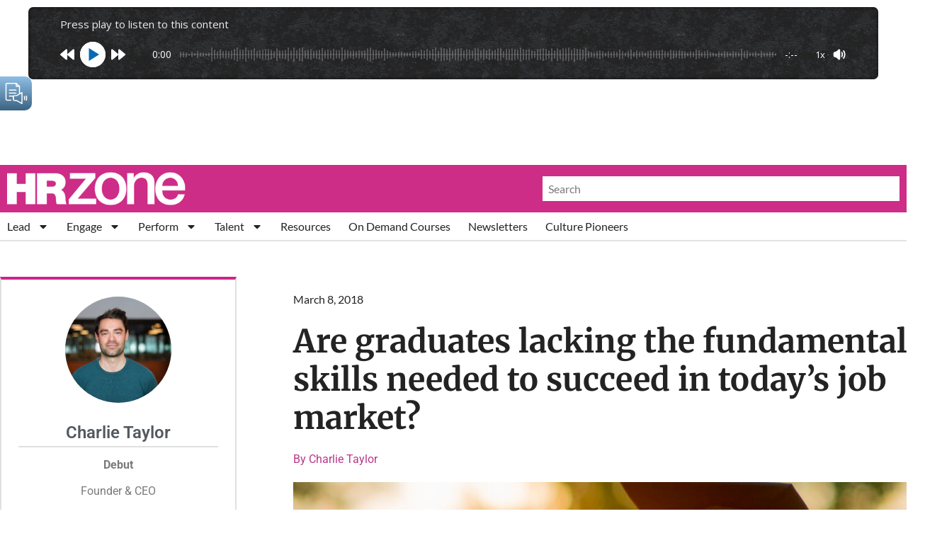

--- FILE ---
content_type: text/html; charset=UTF-8
request_url: https://hrzone.com/are-graduates-lacking-the-fundamental-skills-needed-to-succeed-in-todays-job-market/
body_size: 53283
content:
<!doctype html>
<html lang="en-GB">
<head>
	<meta charset="UTF-8">
<script>
var gform;gform||(document.addEventListener("gform_main_scripts_loaded",function(){gform.scriptsLoaded=!0}),document.addEventListener("gform/theme/scripts_loaded",function(){gform.themeScriptsLoaded=!0}),window.addEventListener("DOMContentLoaded",function(){gform.domLoaded=!0}),gform={domLoaded:!1,scriptsLoaded:!1,themeScriptsLoaded:!1,isFormEditor:()=>"function"==typeof InitializeEditor,callIfLoaded:function(o){return!(!gform.domLoaded||!gform.scriptsLoaded||!gform.themeScriptsLoaded&&!gform.isFormEditor()||(gform.isFormEditor()&&console.warn("The use of gform.initializeOnLoaded() is deprecated in the form editor context and will be removed in Gravity Forms 3.1."),o(),0))},initializeOnLoaded:function(o){gform.callIfLoaded(o)||(document.addEventListener("gform_main_scripts_loaded",()=>{gform.scriptsLoaded=!0,gform.callIfLoaded(o)}),document.addEventListener("gform/theme/scripts_loaded",()=>{gform.themeScriptsLoaded=!0,gform.callIfLoaded(o)}),window.addEventListener("DOMContentLoaded",()=>{gform.domLoaded=!0,gform.callIfLoaded(o)}))},hooks:{action:{},filter:{}},addAction:function(o,r,e,t){gform.addHook("action",o,r,e,t)},addFilter:function(o,r,e,t){gform.addHook("filter",o,r,e,t)},doAction:function(o){gform.doHook("action",o,arguments)},applyFilters:function(o){return gform.doHook("filter",o,arguments)},removeAction:function(o,r){gform.removeHook("action",o,r)},removeFilter:function(o,r,e){gform.removeHook("filter",o,r,e)},addHook:function(o,r,e,t,n){null==gform.hooks[o][r]&&(gform.hooks[o][r]=[]);var d=gform.hooks[o][r];null==n&&(n=r+"_"+d.length),gform.hooks[o][r].push({tag:n,callable:e,priority:t=null==t?10:t})},doHook:function(r,o,e){var t;if(e=Array.prototype.slice.call(e,1),null!=gform.hooks[r][o]&&((o=gform.hooks[r][o]).sort(function(o,r){return o.priority-r.priority}),o.forEach(function(o){"function"!=typeof(t=o.callable)&&(t=window[t]),"action"==r?t.apply(null,e):e[0]=t.apply(null,e)})),"filter"==r)return e[0]},removeHook:function(o,r,t,n){var e;null!=gform.hooks[o][r]&&(e=(e=gform.hooks[o][r]).filter(function(o,r,e){return!!(null!=n&&n!=o.tag||null!=t&&t!=o.priority)}),gform.hooks[o][r]=e)}});
</script>

	<meta name="viewport" content="width=device-width, initial-scale=1">
	<link rel="profile" href="https://gmpg.org/xfn/11">
	<meta name='robots' content='index, follow, max-image-preview:large, max-snippet:-1, max-video-preview:-1' />

	<!-- This site is optimized with the Yoast SEO Premium plugin v26.5 (Yoast SEO v26.5) - https://yoast.com/wordpress/plugins/seo/ -->
	<title>Are graduates lacking the fundamental skills needed to succeed in today’s job market? - HRZone</title>
	<meta name="description" content="Despite soaring tuition fees, Britain has more graduates than ever before. Yet research is showing that thousands of graduates are struggling to find employment that matches their skills, with more than a third ending up in low-skilled jobs." />
	<link rel="canonical" href="https://hrzone.com/are-graduates-lacking-the-fundamental-skills-needed-to-succeed-in-todays-job-market/" />
	<meta property="og:locale" content="en_GB" />
	<meta property="og:type" content="article" />
	<meta property="og:title" content="Are graduates lacking the fundamental skills needed to succeed in today’s job market?" />
	<meta property="og:description" content="Despite soaring tuition fees, Britain has more graduates than ever before. Yet research is showing that thousands of graduates are struggling to find employment that matches their skills, with more than a third ending up in low-skilled jobs." />
	<meta property="og:url" content="https://hrzone.com/are-graduates-lacking-the-fundamental-skills-needed-to-succeed-in-todays-job-market/" />
	<meta property="og:site_name" content="HRZone" />
	<meta property="article:published_time" content="2018-03-01T14:54:57+00:00" />
	<meta property="article:modified_time" content="2023-12-30T15:55:59+00:00" />
	<meta property="og:image" content="https://hrzone.com/app/uploads/2018/03/istock-641288302.jpg" />
	<meta property="og:image:width" content="1254" />
	<meta property="og:image:height" content="836" />
	<meta property="og:image:type" content="image/jpeg" />
	<meta name="author" content="Charlie Taylor" />
	<meta name="twitter:card" content="summary_large_image" />
	<meta name="twitter:creator" content="@https://twitter.com/debutcareers&lt;br /&gt;
Debut (@DebutCareers) on Twitter&lt;br /&gt;" />
	<meta name="twitter:label1" content="Written by" />
	<meta name="twitter:data1" content="Charlie Taylor" />
	<meta name="twitter:label2" content="Estimated reading time" />
	<meta name="twitter:data2" content="6 minutes" />
	<script type="application/ld+json" class="yoast-schema-graph">{"@context":"https://schema.org","@graph":[{"@type":"WebPage","@id":"https://hrzone.com/are-graduates-lacking-the-fundamental-skills-needed-to-succeed-in-todays-job-market/","url":"https://hrzone.com/are-graduates-lacking-the-fundamental-skills-needed-to-succeed-in-todays-job-market/","name":"Are graduates lacking the fundamental skills needed to succeed in today’s job market? - HRZone","isPartOf":{"@id":"https://hrzone.com/#website"},"primaryImageOfPage":{"@id":"https://hrzone.com/are-graduates-lacking-the-fundamental-skills-needed-to-succeed-in-todays-job-market/#primaryimage"},"image":{"@id":"https://hrzone.com/are-graduates-lacking-the-fundamental-skills-needed-to-succeed-in-todays-job-market/#primaryimage"},"thumbnailUrl":"https://hrzone.com/app/uploads/2018/03/istock-641288302.jpg","datePublished":"2018-03-01T14:54:57+00:00","dateModified":"2023-12-30T15:55:59+00:00","author":{"@id":"https://hrzone.com/#/schema/person/96e1572f1a59fb2e030e47c4f72dbb79"},"description":"Despite soaring tuition fees, Britain has more graduates than ever before. Yet research is showing that thousands of graduates are struggling to find employment that matches their skills, with more than a third ending up in low-skilled jobs.","breadcrumb":{"@id":"https://hrzone.com/are-graduates-lacking-the-fundamental-skills-needed-to-succeed-in-todays-job-market/#breadcrumb"},"inLanguage":"en-GB","potentialAction":[{"@type":"ReadAction","target":["https://hrzone.com/are-graduates-lacking-the-fundamental-skills-needed-to-succeed-in-todays-job-market/"]}]},{"@type":"ImageObject","inLanguage":"en-GB","@id":"https://hrzone.com/are-graduates-lacking-the-fundamental-skills-needed-to-succeed-in-todays-job-market/#primaryimage","url":"https://hrzone.com/app/uploads/2018/03/istock-641288302.jpg","contentUrl":"https://hrzone.com/app/uploads/2018/03/istock-641288302.jpg","width":1254,"height":836,"caption":"istock-641288302"},{"@type":"BreadcrumbList","@id":"https://hrzone.com/are-graduates-lacking-the-fundamental-skills-needed-to-succeed-in-todays-job-market/#breadcrumb","itemListElement":[{"@type":"ListItem","position":1,"name":"Home","item":"https://hrzone.com/"},{"@type":"ListItem","position":2,"name":"Are graduates lacking the fundamental skills needed to succeed in today’s job market?"}]},{"@type":"WebSite","@id":"https://hrzone.com/#website","url":"https://hrzone.com/","name":"HR Zone","description":"HRZone is an online human resources publication helping global HR professionals adapt to the ever-shifting demands of a rapidly-changing world.","alternateName":"HRZ","potentialAction":[{"@type":"SearchAction","target":{"@type":"EntryPoint","urlTemplate":"https://hrzone.com/?s={search_term_string}"},"query-input":{"@type":"PropertyValueSpecification","valueRequired":true,"valueName":"search_term_string"}}],"inLanguage":"en-GB"},{"@type":"Person","@id":"https://hrzone.com/#/schema/person/96e1572f1a59fb2e030e47c4f72dbb79","name":"Charlie Taylor","image":{"@type":"ImageObject","inLanguage":"en-GB","@id":"https://hrzone.com/#/schema/person/image/","url":"https://secure.gravatar.com/avatar/0939a43161fe07051b2e3416169603b3f2b93f8f2a9828bb245fa74482862ebc?s=96&d=mm&r=g","contentUrl":"https://secure.gravatar.com/avatar/0939a43161fe07051b2e3416169603b3f2b93f8f2a9828bb245fa74482862ebc?s=96&d=mm&r=g","caption":"Charlie Taylor"},"sameAs":["http://debut.careers/","https://www.linkedin.com/in/charles-taylor-48326346","https://x.com/https://twitter.com/debutcareers<br />\nDebut (@DebutCareers) on Twitter<br />\n"],"url":"https://hrzone.com/author/charlestaylor/"}]}</script>
	<!-- / Yoast SEO Premium plugin. -->


<link rel='dns-prefetch' href='//js-eu1.hs-scripts.com' />
<link rel='dns-prefetch' href='//www.googletagmanager.com' />
<link rel='dns-prefetch' href='//pagead2.googlesyndication.com' />
<link rel="alternate" type="application/rss+xml" title="HRZone &raquo; Feed" href="https://hrzone.com/feed/" />
<link rel="alternate" type="application/rss+xml" title="HRZone &raquo; Comments Feed" href="https://hrzone.com/comments/feed/" />
<link rel="alternate" title="oEmbed (JSON)" type="application/json+oembed" href="https://hrzone.com/wp-json/oembed/1.0/embed?url=https%3A%2F%2Fhrzone.com%2Fare-graduates-lacking-the-fundamental-skills-needed-to-succeed-in-todays-job-market%2F" />
<link rel="alternate" title="oEmbed (XML)" type="text/xml+oembed" href="https://hrzone.com/wp-json/oembed/1.0/embed?url=https%3A%2F%2Fhrzone.com%2Fare-graduates-lacking-the-fundamental-skills-needed-to-succeed-in-todays-job-market%2F&#038;format=xml" />
<!-- hrzone.com is managing ads with Advanced Ads 2.0.11 – https://wpadvancedads.com/ --><script id="hrzon-ready">
			window.advanced_ads_ready=function(e,a){a=a||"complete";var d=function(e){return"interactive"===a?"loading"!==e:"complete"===e};d(document.readyState)?e():document.addEventListener("readystatechange",(function(a){d(a.target.readyState)&&e()}),{once:"interactive"===a})},window.advanced_ads_ready_queue=window.advanced_ads_ready_queue||[];		</script>
		<style id='wp-img-auto-sizes-contain-inline-css'>
img:is([sizes=auto i],[sizes^="auto," i]){contain-intrinsic-size:3000px 1500px}
/*# sourceURL=wp-img-auto-sizes-contain-inline-css */
</style>
<style id='wp-emoji-styles-inline-css'>

	img.wp-smiley, img.emoji {
		display: inline !important;
		border: none !important;
		box-shadow: none !important;
		height: 1em !important;
		width: 1em !important;
		margin: 0 0.07em !important;
		vertical-align: -0.1em !important;
		background: none !important;
		padding: 0 !important;
	}
/*# sourceURL=wp-emoji-styles-inline-css */
</style>
<link rel='stylesheet' id='wp-block-library-css' href='https://hrzone.com/wp/wp-includes/css/dist/block-library/style.min.css?ver=6.9' media='all' />
<style id='global-styles-inline-css'>
:root{--wp--preset--aspect-ratio--square: 1;--wp--preset--aspect-ratio--4-3: 4/3;--wp--preset--aspect-ratio--3-4: 3/4;--wp--preset--aspect-ratio--3-2: 3/2;--wp--preset--aspect-ratio--2-3: 2/3;--wp--preset--aspect-ratio--16-9: 16/9;--wp--preset--aspect-ratio--9-16: 9/16;--wp--preset--color--black: #000000;--wp--preset--color--cyan-bluish-gray: #abb8c3;--wp--preset--color--white: #ffffff;--wp--preset--color--pale-pink: #f78da7;--wp--preset--color--vivid-red: #cf2e2e;--wp--preset--color--luminous-vivid-orange: #ff6900;--wp--preset--color--luminous-vivid-amber: #fcb900;--wp--preset--color--light-green-cyan: #7bdcb5;--wp--preset--color--vivid-green-cyan: #00d084;--wp--preset--color--pale-cyan-blue: #8ed1fc;--wp--preset--color--vivid-cyan-blue: #0693e3;--wp--preset--color--vivid-purple: #9b51e0;--wp--preset--gradient--vivid-cyan-blue-to-vivid-purple: linear-gradient(135deg,rgb(6,147,227) 0%,rgb(155,81,224) 100%);--wp--preset--gradient--light-green-cyan-to-vivid-green-cyan: linear-gradient(135deg,rgb(122,220,180) 0%,rgb(0,208,130) 100%);--wp--preset--gradient--luminous-vivid-amber-to-luminous-vivid-orange: linear-gradient(135deg,rgb(252,185,0) 0%,rgb(255,105,0) 100%);--wp--preset--gradient--luminous-vivid-orange-to-vivid-red: linear-gradient(135deg,rgb(255,105,0) 0%,rgb(207,46,46) 100%);--wp--preset--gradient--very-light-gray-to-cyan-bluish-gray: linear-gradient(135deg,rgb(238,238,238) 0%,rgb(169,184,195) 100%);--wp--preset--gradient--cool-to-warm-spectrum: linear-gradient(135deg,rgb(74,234,220) 0%,rgb(151,120,209) 20%,rgb(207,42,186) 40%,rgb(238,44,130) 60%,rgb(251,105,98) 80%,rgb(254,248,76) 100%);--wp--preset--gradient--blush-light-purple: linear-gradient(135deg,rgb(255,206,236) 0%,rgb(152,150,240) 100%);--wp--preset--gradient--blush-bordeaux: linear-gradient(135deg,rgb(254,205,165) 0%,rgb(254,45,45) 50%,rgb(107,0,62) 100%);--wp--preset--gradient--luminous-dusk: linear-gradient(135deg,rgb(255,203,112) 0%,rgb(199,81,192) 50%,rgb(65,88,208) 100%);--wp--preset--gradient--pale-ocean: linear-gradient(135deg,rgb(255,245,203) 0%,rgb(182,227,212) 50%,rgb(51,167,181) 100%);--wp--preset--gradient--electric-grass: linear-gradient(135deg,rgb(202,248,128) 0%,rgb(113,206,126) 100%);--wp--preset--gradient--midnight: linear-gradient(135deg,rgb(2,3,129) 0%,rgb(40,116,252) 100%);--wp--preset--font-size--small: 13px;--wp--preset--font-size--medium: 20px;--wp--preset--font-size--large: 36px;--wp--preset--font-size--x-large: 42px;--wp--preset--spacing--20: 0.44rem;--wp--preset--spacing--30: 0.67rem;--wp--preset--spacing--40: 1rem;--wp--preset--spacing--50: 1.5rem;--wp--preset--spacing--60: 2.25rem;--wp--preset--spacing--70: 3.38rem;--wp--preset--spacing--80: 5.06rem;--wp--preset--shadow--natural: 6px 6px 9px rgba(0, 0, 0, 0.2);--wp--preset--shadow--deep: 12px 12px 50px rgba(0, 0, 0, 0.4);--wp--preset--shadow--sharp: 6px 6px 0px rgba(0, 0, 0, 0.2);--wp--preset--shadow--outlined: 6px 6px 0px -3px rgb(255, 255, 255), 6px 6px rgb(0, 0, 0);--wp--preset--shadow--crisp: 6px 6px 0px rgb(0, 0, 0);}:root { --wp--style--global--content-size: 800px;--wp--style--global--wide-size: 1200px; }:where(body) { margin: 0; }.wp-site-blocks > .alignleft { float: left; margin-right: 2em; }.wp-site-blocks > .alignright { float: right; margin-left: 2em; }.wp-site-blocks > .aligncenter { justify-content: center; margin-left: auto; margin-right: auto; }:where(.wp-site-blocks) > * { margin-block-start: 24px; margin-block-end: 0; }:where(.wp-site-blocks) > :first-child { margin-block-start: 0; }:where(.wp-site-blocks) > :last-child { margin-block-end: 0; }:root { --wp--style--block-gap: 24px; }:root :where(.is-layout-flow) > :first-child{margin-block-start: 0;}:root :where(.is-layout-flow) > :last-child{margin-block-end: 0;}:root :where(.is-layout-flow) > *{margin-block-start: 24px;margin-block-end: 0;}:root :where(.is-layout-constrained) > :first-child{margin-block-start: 0;}:root :where(.is-layout-constrained) > :last-child{margin-block-end: 0;}:root :where(.is-layout-constrained) > *{margin-block-start: 24px;margin-block-end: 0;}:root :where(.is-layout-flex){gap: 24px;}:root :where(.is-layout-grid){gap: 24px;}.is-layout-flow > .alignleft{float: left;margin-inline-start: 0;margin-inline-end: 2em;}.is-layout-flow > .alignright{float: right;margin-inline-start: 2em;margin-inline-end: 0;}.is-layout-flow > .aligncenter{margin-left: auto !important;margin-right: auto !important;}.is-layout-constrained > .alignleft{float: left;margin-inline-start: 0;margin-inline-end: 2em;}.is-layout-constrained > .alignright{float: right;margin-inline-start: 2em;margin-inline-end: 0;}.is-layout-constrained > .aligncenter{margin-left: auto !important;margin-right: auto !important;}.is-layout-constrained > :where(:not(.alignleft):not(.alignright):not(.alignfull)){max-width: var(--wp--style--global--content-size);margin-left: auto !important;margin-right: auto !important;}.is-layout-constrained > .alignwide{max-width: var(--wp--style--global--wide-size);}body .is-layout-flex{display: flex;}.is-layout-flex{flex-wrap: wrap;align-items: center;}.is-layout-flex > :is(*, div){margin: 0;}body .is-layout-grid{display: grid;}.is-layout-grid > :is(*, div){margin: 0;}body{padding-top: 0px;padding-right: 0px;padding-bottom: 0px;padding-left: 0px;}a:where(:not(.wp-element-button)){text-decoration: underline;}:root :where(.wp-element-button, .wp-block-button__link){background-color: #32373c;border-width: 0;color: #fff;font-family: inherit;font-size: inherit;font-style: inherit;font-weight: inherit;letter-spacing: inherit;line-height: inherit;padding-top: calc(0.667em + 2px);padding-right: calc(1.333em + 2px);padding-bottom: calc(0.667em + 2px);padding-left: calc(1.333em + 2px);text-decoration: none;text-transform: inherit;}.has-black-color{color: var(--wp--preset--color--black) !important;}.has-cyan-bluish-gray-color{color: var(--wp--preset--color--cyan-bluish-gray) !important;}.has-white-color{color: var(--wp--preset--color--white) !important;}.has-pale-pink-color{color: var(--wp--preset--color--pale-pink) !important;}.has-vivid-red-color{color: var(--wp--preset--color--vivid-red) !important;}.has-luminous-vivid-orange-color{color: var(--wp--preset--color--luminous-vivid-orange) !important;}.has-luminous-vivid-amber-color{color: var(--wp--preset--color--luminous-vivid-amber) !important;}.has-light-green-cyan-color{color: var(--wp--preset--color--light-green-cyan) !important;}.has-vivid-green-cyan-color{color: var(--wp--preset--color--vivid-green-cyan) !important;}.has-pale-cyan-blue-color{color: var(--wp--preset--color--pale-cyan-blue) !important;}.has-vivid-cyan-blue-color{color: var(--wp--preset--color--vivid-cyan-blue) !important;}.has-vivid-purple-color{color: var(--wp--preset--color--vivid-purple) !important;}.has-black-background-color{background-color: var(--wp--preset--color--black) !important;}.has-cyan-bluish-gray-background-color{background-color: var(--wp--preset--color--cyan-bluish-gray) !important;}.has-white-background-color{background-color: var(--wp--preset--color--white) !important;}.has-pale-pink-background-color{background-color: var(--wp--preset--color--pale-pink) !important;}.has-vivid-red-background-color{background-color: var(--wp--preset--color--vivid-red) !important;}.has-luminous-vivid-orange-background-color{background-color: var(--wp--preset--color--luminous-vivid-orange) !important;}.has-luminous-vivid-amber-background-color{background-color: var(--wp--preset--color--luminous-vivid-amber) !important;}.has-light-green-cyan-background-color{background-color: var(--wp--preset--color--light-green-cyan) !important;}.has-vivid-green-cyan-background-color{background-color: var(--wp--preset--color--vivid-green-cyan) !important;}.has-pale-cyan-blue-background-color{background-color: var(--wp--preset--color--pale-cyan-blue) !important;}.has-vivid-cyan-blue-background-color{background-color: var(--wp--preset--color--vivid-cyan-blue) !important;}.has-vivid-purple-background-color{background-color: var(--wp--preset--color--vivid-purple) !important;}.has-black-border-color{border-color: var(--wp--preset--color--black) !important;}.has-cyan-bluish-gray-border-color{border-color: var(--wp--preset--color--cyan-bluish-gray) !important;}.has-white-border-color{border-color: var(--wp--preset--color--white) !important;}.has-pale-pink-border-color{border-color: var(--wp--preset--color--pale-pink) !important;}.has-vivid-red-border-color{border-color: var(--wp--preset--color--vivid-red) !important;}.has-luminous-vivid-orange-border-color{border-color: var(--wp--preset--color--luminous-vivid-orange) !important;}.has-luminous-vivid-amber-border-color{border-color: var(--wp--preset--color--luminous-vivid-amber) !important;}.has-light-green-cyan-border-color{border-color: var(--wp--preset--color--light-green-cyan) !important;}.has-vivid-green-cyan-border-color{border-color: var(--wp--preset--color--vivid-green-cyan) !important;}.has-pale-cyan-blue-border-color{border-color: var(--wp--preset--color--pale-cyan-blue) !important;}.has-vivid-cyan-blue-border-color{border-color: var(--wp--preset--color--vivid-cyan-blue) !important;}.has-vivid-purple-border-color{border-color: var(--wp--preset--color--vivid-purple) !important;}.has-vivid-cyan-blue-to-vivid-purple-gradient-background{background: var(--wp--preset--gradient--vivid-cyan-blue-to-vivid-purple) !important;}.has-light-green-cyan-to-vivid-green-cyan-gradient-background{background: var(--wp--preset--gradient--light-green-cyan-to-vivid-green-cyan) !important;}.has-luminous-vivid-amber-to-luminous-vivid-orange-gradient-background{background: var(--wp--preset--gradient--luminous-vivid-amber-to-luminous-vivid-orange) !important;}.has-luminous-vivid-orange-to-vivid-red-gradient-background{background: var(--wp--preset--gradient--luminous-vivid-orange-to-vivid-red) !important;}.has-very-light-gray-to-cyan-bluish-gray-gradient-background{background: var(--wp--preset--gradient--very-light-gray-to-cyan-bluish-gray) !important;}.has-cool-to-warm-spectrum-gradient-background{background: var(--wp--preset--gradient--cool-to-warm-spectrum) !important;}.has-blush-light-purple-gradient-background{background: var(--wp--preset--gradient--blush-light-purple) !important;}.has-blush-bordeaux-gradient-background{background: var(--wp--preset--gradient--blush-bordeaux) !important;}.has-luminous-dusk-gradient-background{background: var(--wp--preset--gradient--luminous-dusk) !important;}.has-pale-ocean-gradient-background{background: var(--wp--preset--gradient--pale-ocean) !important;}.has-electric-grass-gradient-background{background: var(--wp--preset--gradient--electric-grass) !important;}.has-midnight-gradient-background{background: var(--wp--preset--gradient--midnight) !important;}.has-small-font-size{font-size: var(--wp--preset--font-size--small) !important;}.has-medium-font-size{font-size: var(--wp--preset--font-size--medium) !important;}.has-large-font-size{font-size: var(--wp--preset--font-size--large) !important;}.has-x-large-font-size{font-size: var(--wp--preset--font-size--x-large) !important;}
:root :where(.wp-block-pullquote){font-size: 1.5em;line-height: 1.6;}
/*# sourceURL=global-styles-inline-css */
</style>
<link rel='stylesheet' id='woocommerce-layout-css' href='https://hrzone.com/app/plugins/woocommerce/assets/css/woocommerce-layout.css?ver=10.3.7' media='all' />
<link rel='stylesheet' id='woocommerce-smallscreen-css' href='https://hrzone.com/app/plugins/woocommerce/assets/css/woocommerce-smallscreen.css?ver=10.3.7' media='only screen and (max-width: 768px)' />
<link rel='stylesheet' id='woocommerce-general-css' href='https://hrzone.com/app/plugins/woocommerce/assets/css/woocommerce.css?ver=10.3.7' media='all' />
<style id='woocommerce-inline-inline-css'>
.woocommerce form .form-row .required { visibility: visible; }
/*# sourceURL=woocommerce-inline-inline-css */
</style>
<link rel='stylesheet' id='brands-styles-css' href='https://hrzone.com/app/plugins/woocommerce/assets/css/brands.css?ver=10.3.7' media='all' />
<link rel='stylesheet' id='hello-elementor-css' href='https://hrzone.com/app/themes/hello-elementor/assets/css/reset.css?ver=3.4.4' media='all' />
<link rel='stylesheet' id='hello-elementor-theme-style-css' href='https://hrzone.com/app/themes/hello-elementor/assets/css/theme.css?ver=3.4.4' media='all' />
<link rel='stylesheet' id='hello-elementor-header-footer-css' href='https://hrzone.com/app/themes/hello-elementor/assets/css/header-footer.css?ver=3.4.4' media='all' />
<link rel='stylesheet' id='elementor-frontend-css' href='https://hrzone.com/app/plugins/elementor/assets/css/frontend.min.css?ver=3.33.3' media='all' />
<link rel='stylesheet' id='elementor-post-137309-css' href='https://hrzone.com/app/uploads/elementor/css/post-137309.css?ver=1767910779' media='all' />
<link rel='stylesheet' id='widget-image-css' href='https://hrzone.com/app/plugins/elementor/assets/css/widget-image.min.css?ver=3.33.3' media='all' />
<link rel='stylesheet' id='widget-search-form-css' href='https://hrzone.com/app/plugins/elementor-pro/assets/css/widget-search-form.min.css?ver=3.34.0' media='all' />
<link rel='stylesheet' id='widget-nav-menu-css' href='https://hrzone.com/app/plugins/elementor-pro/assets/css/widget-nav-menu.min.css?ver=3.34.0' media='all' />
<link rel='stylesheet' id='widget-heading-css' href='https://hrzone.com/app/plugins/elementor/assets/css/widget-heading.min.css?ver=3.33.3' media='all' />
<link rel='stylesheet' id='widget-loop-common-css' href='https://hrzone.com/app/plugins/elementor-pro/assets/css/widget-loop-common.min.css?ver=3.34.0' media='all' />
<link rel='stylesheet' id='widget-loop-grid-css' href='https://hrzone.com/app/plugins/elementor-pro/assets/css/widget-loop-grid.min.css?ver=3.34.0' media='all' />
<link rel='stylesheet' id='widget-social-icons-css' href='https://hrzone.com/app/plugins/elementor/assets/css/widget-social-icons.min.css?ver=3.33.3' media='all' />
<link rel='stylesheet' id='e-apple-webkit-css' href='https://hrzone.com/app/plugins/elementor/assets/css/conditionals/apple-webkit.min.css?ver=3.33.3' media='all' />
<link rel='stylesheet' id='widget-icon-list-css' href='https://hrzone.com/app/plugins/elementor/assets/css/widget-icon-list.min.css?ver=3.33.3' media='all' />
<link rel='stylesheet' id='e-sticky-css' href='https://hrzone.com/app/plugins/elementor-pro/assets/css/modules/sticky.min.css?ver=3.34.0' media='all' />
<link rel='stylesheet' id='widget-author-box-css' href='https://hrzone.com/app/plugins/elementor-pro/assets/css/widget-author-box.min.css?ver=3.34.0' media='all' />
<link rel='stylesheet' id='widget-share-buttons-css' href='https://hrzone.com/app/plugins/elementor-pro/assets/css/widget-share-buttons.min.css?ver=3.34.0' media='all' />
<link rel='stylesheet' id='widget-post-info-css' href='https://hrzone.com/app/plugins/elementor-pro/assets/css/widget-post-info.min.css?ver=3.34.0' media='all' />
<link rel='stylesheet' id='widget-divider-css' href='https://hrzone.com/app/plugins/elementor/assets/css/widget-divider.min.css?ver=3.33.3' media='all' />
<link rel='stylesheet' id='widget-posts-css' href='https://hrzone.com/app/plugins/elementor-pro/assets/css/widget-posts.min.css?ver=3.34.0' media='all' />
<link rel='stylesheet' id='eael-general-css' href='https://hrzone.com/app/plugins/essential-addons-for-elementor-lite/assets/front-end/css/view/general.min.css?ver=6.5.3' media='all' />
<link rel='stylesheet' id='eael-152883-css' href='https://hrzone.com/app/uploads/essential-addons-elementor/eael-152883.css?ver=1703951759' media='all' />
<link rel='stylesheet' id='widget-spacer-css' href='https://hrzone.com/app/plugins/elementor/assets/css/widget-spacer.min.css?ver=3.33.3' media='all' />
<link rel='stylesheet' id='gravity_forms_theme_reset-css' href='https://hrzone.com/app/plugins/gravityforms/assets/css/dist/gravity-forms-theme-reset.min.css?ver=2.9.25' media='all' />
<link rel='stylesheet' id='gravity_forms_theme_foundation-css' href='https://hrzone.com/app/plugins/gravityforms/assets/css/dist/gravity-forms-theme-foundation.min.css?ver=2.9.25' media='all' />
<link rel='stylesheet' id='gravity_forms_theme_framework-css' href='https://hrzone.com/app/plugins/gravityforms/assets/css/dist/gravity-forms-theme-framework.min.css?ver=2.9.25' media='all' />
<link rel='stylesheet' id='e-animation-fadeIn-css' href='https://hrzone.com/app/plugins/elementor/assets/lib/animations/styles/fadeIn.min.css?ver=3.33.3' media='all' />
<link rel='stylesheet' id='e-popup-css' href='https://hrzone.com/app/plugins/elementor-pro/assets/css/conditionals/popup.min.css?ver=3.34.0' media='all' />
<link rel='stylesheet' id='elementor-post-138328-css' href='https://hrzone.com/app/uploads/elementor/css/post-138328.css?ver=1767910779' media='all' />
<link rel='stylesheet' id='elementor-post-140216-css' href='https://hrzone.com/app/uploads/elementor/css/post-140216.css?ver=1767910779' media='all' />
<link rel='stylesheet' id='elementor-post-137551-css' href='https://hrzone.com/app/uploads/elementor/css/post-137551.css?ver=1767910799' media='all' />
<link rel='stylesheet' id='elementor-post-152883-css' href='https://hrzone.com/app/uploads/elementor/css/post-152883.css?ver=1767910779' media='all' />
<link rel='stylesheet' id='dashicons-css' href='https://hrzone.com/wp/wp-includes/css/dashicons.min.css?ver=6.9' media='all' />
<link rel='stylesheet' id='upk-site-css' href='https://hrzone.com/app/plugins/ultimate-post-kit/assets/css/upk-site.css?ver=4.0.16' media='all' />
<link rel='stylesheet' id='elementor-gf-local-roboto-css' href='https://hrzone.com/app/uploads/elementor/google-fonts/css/roboto.css?ver=1750189181' media='all' />
<link rel='stylesheet' id='elementor-gf-local-robotoslab-css' href='https://hrzone.com/app/uploads/elementor/google-fonts/css/robotoslab.css?ver=1750189188' media='all' />
<link rel='stylesheet' id='elementor-gf-local-lato-css' href='https://hrzone.com/app/uploads/elementor/google-fonts/css/lato.css?ver=1750189192' media='all' />
<link rel='stylesheet' id='elementor-gf-local-merriweather-css' href='https://hrzone.com/app/uploads/elementor/google-fonts/css/merriweather.css?ver=1750189199' media='all' />
<script src="https://hrzone.com/wp/wp-includes/js/jquery/jquery.min.js?ver=3.7.1" id="jquery-core-js"></script>
<script src="https://hrzone.com/wp/wp-includes/js/jquery/jquery-migrate.min.js?ver=3.4.1" id="jquery-migrate-js"></script>
<script src="https://hrzone.com/app/plugins/woocommerce/assets/js/jquery-blockui/jquery.blockUI.min.js?ver=2.7.0-wc.10.3.7" id="wc-jquery-blockui-js" defer data-wp-strategy="defer"></script>
<script id="wc-add-to-cart-js-extra">
var wc_add_to_cart_params = {"ajax_url":"/wp/wp-admin/admin-ajax.php","wc_ajax_url":"/?wc-ajax=%%endpoint%%","i18n_view_cart":"View basket","cart_url":"https://hrzone.com/cart/","is_cart":"","cart_redirect_after_add":"no"};
//# sourceURL=wc-add-to-cart-js-extra
</script>
<script src="https://hrzone.com/app/plugins/woocommerce/assets/js/frontend/add-to-cart.min.js?ver=10.3.7" id="wc-add-to-cart-js" defer data-wp-strategy="defer"></script>
<script src="https://hrzone.com/app/plugins/woocommerce/assets/js/js-cookie/js.cookie.min.js?ver=2.1.4-wc.10.3.7" id="wc-js-cookie-js" defer data-wp-strategy="defer"></script>
<script id="woocommerce-js-extra">
var woocommerce_params = {"ajax_url":"/wp/wp-admin/admin-ajax.php","wc_ajax_url":"/?wc-ajax=%%endpoint%%","i18n_password_show":"Show password","i18n_password_hide":"Hide password"};
//# sourceURL=woocommerce-js-extra
</script>
<script src="https://hrzone.com/app/plugins/woocommerce/assets/js/frontend/woocommerce.min.js?ver=10.3.7" id="woocommerce-js" defer data-wp-strategy="defer"></script>

<!-- Google tag (gtag.js) snippet added by Site Kit -->
<!-- Google Analytics snippet added by Site Kit -->
<script src="https://www.googletagmanager.com/gtag/js?id=G-7RNDETLJHF" id="google_gtagjs-js" async></script>
<script id="google_gtagjs-js-after">
window.dataLayer = window.dataLayer || [];function gtag(){dataLayer.push(arguments);}
gtag("set","linker",{"domains":["hrzone.com"]});
gtag("js", new Date());
gtag("set", "developer_id.dZTNiMT", true);
gtag("config", "G-7RNDETLJHF", {"googlesitekit_post_author":"Charlie Taylor","googlesitekit_post_date":"20180308","googlesitekit_post_categories":"Default"});
//# sourceURL=google_gtagjs-js-after
</script>
<link rel="https://api.w.org/" href="https://hrzone.com/wp-json/" /><link rel="alternate" title="JSON" type="application/json" href="https://hrzone.com/wp-json/wp/v2/posts/41403" /><link rel="EditURI" type="application/rsd+xml" title="RSD" href="https://hrzone.com/wp/xmlrpc.php?rsd" />
<meta name="generator" content="WordPress 6.9" />
<meta name="generator" content="WooCommerce 10.3.7" />
<link rel='shortlink' href='https://hrzone.com/?p=41403' />
<style id="essential-blocks-global-styles">
            :root {
                --eb-global-primary-color: #101828;
--eb-global-secondary-color: #475467;
--eb-global-tertiary-color: #98A2B3;
--eb-global-text-color: #475467;
--eb-global-heading-color: #1D2939;
--eb-global-link-color: #444CE7;
--eb-global-background-color: #F9FAFB;
--eb-global-button-text-color: #FFFFFF;
--eb-global-button-background-color: #101828;
--eb-gradient-primary-color: linear-gradient(90deg, hsla(259, 84%, 78%, 1) 0%, hsla(206, 67%, 75%, 1) 100%);
--eb-gradient-secondary-color: linear-gradient(90deg, hsla(18, 76%, 85%, 1) 0%, hsla(203, 69%, 84%, 1) 100%);
--eb-gradient-tertiary-color: linear-gradient(90deg, hsla(248, 21%, 15%, 1) 0%, hsla(250, 14%, 61%, 1) 100%);
--eb-gradient-background-color: linear-gradient(90deg, rgb(250, 250, 250) 0%, rgb(233, 233, 233) 49%, rgb(244, 243, 243) 100%);

                --eb-tablet-breakpoint: 1024px;
--eb-mobile-breakpoint: 767px;

            }
            
            
        </style><meta name="generator" content="Site Kit by Google 1.167.0" /><script async src="https://securepubads.g.doubleclick.net/tag/js/gpt.js"></script>
<script>
  window.googletag = window.googletag || {cmd: []};
  googletag.cmd.push(function() {
    googletag.defineSlot('/4049405/HRZ-000', [[728, 90], [300, 600],[300,250]], 'div-gpt-ad-1709219102830-0').addService(googletag.pubads());
    googletag.pubads().enableSingleRequest();
    googletag.enableServices();
  });
</script>

<script async src="https://securepubads.g.doubleclick.net/tag/js/gpt.js"></script>
<script>
  window.googletag = window.googletag || {cmd: []};
  googletag.cmd.push(function() {
    googletag.defineSlot('4049405/HRZ-000/HRZ-001', [[728, 90]], 'div-gpt-ad-1704735878960-0').addService(googletag.pubads());
    googletag.pubads().enableSingleRequest();
    googletag.enableServices();
  });
</script>

<script async src="https://securepubads.g.doubleclick.net/tag/js/gpt.js"></script>
<script>
  window.googletag = window.googletag || {cmd: []};
  googletag.cmd.push(function() {
    googletag.defineSlot('4049405/HRZ-000/HRZ-002', [[728, 90]], 'div-gpt-ad-1704736498448-0').addService(googletag.pubads());
    googletag.pubads().enableSingleRequest();
    googletag.enableServices();
  });
</script>

<script async src="https://securepubads.g.doubleclick.net/tag/js/gpt.js"></script>
<script>
  window.googletag = window.googletag || {cmd: []};
  googletag.cmd.push(function() {
    googletag.defineSlot('4049405/HRZ-000/HRZ-003', [[728, 90]], 'div-gpt-ad-1704736708482-0').addService(googletag.pubads());
    googletag.pubads().enableSingleRequest();
    googletag.enableServices();
  });
</script>


<script async src="https://securepubads.g.doubleclick.net/tag/js/gpt.js"></script>
<script>
  window.googletag = window.googletag || {cmd: []};
  googletag.cmd.push(function() {
    googletag.defineSlot('4049405/HRZ-000/HRZ-004', [[728, 90]], 'div-gpt-ad-1704835776212-0').addService(googletag.pubads());
    googletag.pubads().enableSingleRequest();
    googletag.enableServices();
  });
</script>

<script async src="https://securepubads.g.doubleclick.net/tag/js/gpt.js"></script>
<script>
  window.googletag = window.googletag || {cmd: []};
  googletag.cmd.push(function() {
    googletag.defineSlot('/4049405/HRZ-000/HRZ-010', [[970, 250], [970, 90], [728, 90]], 'div-gpt-ad-1741260002930-0').addService(googletag.pubads());
    googletag.pubads().enableSingleRequest();
    googletag.enableServices();
  });
</script>

<script async src="https://securepubads.g.doubleclick.net/tag/js/gpt.js"></script>
<script>
  window.googletag = window.googletag || {cmd: []};
  googletag.cmd.push(function() {
    googletag.defineSlot('4049405/HRZ-000/HRZ020', [[300, 250], [300, 600]], 'div-gpt-ad-1704836071250-0').addService(googletag.pubads());
    googletag.pubads().enableSingleRequest();
    googletag.enableServices();
  });
</script>


<script async src="https://securepubads.g.doubleclick.net/tag/js/gpt.js"></script>
<script>
  window.googletag = window.googletag || {cmd: []};
  googletag.cmd.push(function() {
    googletag.defineSlot('/4049405/HRZ-000/HRZ-201', [[970, 250], [970, 90], [468, 60], [728, 90]], 'div-gpt-ad-1741260271084-0').addService(googletag.pubads());
    googletag.pubads().enableSingleRequest();
    googletag.enableServices();
  });
</script>

<!-- Start of HubSpot Embed Code -->
<script type="text/javascript" id="hs-script-loader" async defer src="//js-eu1.hs-scripts.com/143773515.js"></script>
<!-- End of HubSpot Embed Code -->
			<!-- DO NOT COPY THIS SNIPPET! Start of Page Analytics Tracking for HubSpot WordPress plugin v11.3.33-->
			<script class="hsq-set-content-id" data-content-id="blog-post">
				var _hsq = _hsq || [];
				_hsq.push(["setContentType", "blog-post"]);
			</script>
			<!-- DO NOT COPY THIS SNIPPET! End of Page Analytics Tracking for HubSpot WordPress plugin -->
				<noscript><style>.woocommerce-product-gallery{ opacity: 1 !important; }</style></noscript>
	
<!-- Google AdSense meta tags added by Site Kit -->
<meta name="google-adsense-platform-account" content="ca-host-pub-2644536267352236">
<meta name="google-adsense-platform-domain" content="sitekit.withgoogle.com">
<!-- End Google AdSense meta tags added by Site Kit -->
<meta name="generator" content="Elementor 3.33.3; features: e_font_icon_svg, additional_custom_breakpoints; settings: css_print_method-external, google_font-enabled, font_display-swap">
<style type="text/css" id="filter-everything-inline-css">.wpc-orderby-select{width:100%}.wpc-filters-open-button-container{display:none}.wpc-debug-message{padding:16px;font-size:14px;border:1px dashed #ccc;margin-bottom:20px}.wpc-debug-title{visibility:hidden}.wpc-button-inner,.wpc-chip-content{display:flex;align-items:center}.wpc-icon-html-wrapper{position:relative;margin-right:10px;top:2px}.wpc-icon-html-wrapper span{display:block;height:1px;width:18px;border-radius:3px;background:#2c2d33;margin-bottom:4px;position:relative}span.wpc-icon-line-1:after,span.wpc-icon-line-2:after,span.wpc-icon-line-3:after{content:"";display:block;width:3px;height:3px;border:1px solid #2c2d33;background-color:#fff;position:absolute;top:-2px;box-sizing:content-box}span.wpc-icon-line-3:after{border-radius:50%;left:2px}span.wpc-icon-line-1:after{border-radius:50%;left:5px}span.wpc-icon-line-2:after{border-radius:50%;left:12px}body .wpc-filters-open-button-container a.wpc-filters-open-widget,body .wpc-filters-open-button-container a.wpc-open-close-filters-button{display:inline-block;text-align:left;border:1px solid #2c2d33;border-radius:2px;line-height:1.5;padding:7px 12px;background-color:transparent;color:#2c2d33;box-sizing:border-box;text-decoration:none!important;font-weight:400;transition:none;position:relative}@media screen and (max-width:768px){.wpc_show_bottom_widget .wpc-filters-open-button-container,.wpc_show_open_close_button .wpc-filters-open-button-container{display:block}.wpc_show_bottom_widget .wpc-filters-open-button-container{margin-top:1em;margin-bottom:1em}}</style>
			<style>
				.e-con.e-parent:nth-of-type(n+4):not(.e-lazyloaded):not(.e-no-lazyload),
				.e-con.e-parent:nth-of-type(n+4):not(.e-lazyloaded):not(.e-no-lazyload) * {
					background-image: none !important;
				}
				@media screen and (max-height: 1024px) {
					.e-con.e-parent:nth-of-type(n+3):not(.e-lazyloaded):not(.e-no-lazyload),
					.e-con.e-parent:nth-of-type(n+3):not(.e-lazyloaded):not(.e-no-lazyload) * {
						background-image: none !important;
					}
				}
				@media screen and (max-height: 640px) {
					.e-con.e-parent:nth-of-type(n+2):not(.e-lazyloaded):not(.e-no-lazyload),
					.e-con.e-parent:nth-of-type(n+2):not(.e-lazyloaded):not(.e-no-lazyload) * {
						background-image: none !important;
					}
				}
			</style>
			<style class="wpcode-css-snippet">.gform_heading{
    display: none !important;
}
.css-for-gforms input, .css-for-gforms textarea, .css-for-gforms select{
	border: 2px solid #D0D7DD !important;
    border-radius: 10px !important;
	height: 64px !important;
    padding-left: 30px !important;
	font-size: 18px !important;
	color: #232323 !important;
    font-family: 'Lato' !important;
	background-color: white !important;
	--gf-ctrl-shadow-size-focus: 2px !important;
	display: flex;
    align-items: center;
	font-weight: 500 !important;
}

.ginput_container_fileupload input{
	padding-left: 0px !important;
}
.css-for-gforms input::placeholder, .css-for-gforms textarea::placeholder{
	font-weight: 500 !important;
    text-transform: Capitalize;
}
.gform_footer input{
	background-color: #FFED00 !important;
	border: none !important;
	border-radius: 0px !important;
	color: #232323 !important;
	font-size: 20px !important;
	font-weight: Bold !important;
	font-family: 'Lato' !important;
	padding: 0px 80px !important;
    --gf-ctrl-shadow-size-focus: 0px !important;
}
.gform_footer{
	justify-content: flex-end;
}
.downlod .gform_footer{
	justify-content: flex-start;
}
.css-for-gforms input[type=checkbox]{
	border: 2px solid #232323 !important;
    padding: 0px !important;
    height: auto !important;
	border-radius: 0px !important;
	width: 20px !important;
    height: 20px !important;
}
.gform-field-label, .gform_confirmation_message{
	font-size: 18px !important;
	font-weight: 500 !important;
}
.gform_confirmation_message a{
	color: blue !important;
}
.ginput_container_consent{
	align-items: center;
}</style>
<!-- Google Tag Manager snippet added by Site Kit -->
<script>
			( function( w, d, s, l, i ) {
				w[l] = w[l] || [];
				w[l].push( {'gtm.start': new Date().getTime(), event: 'gtm.js'} );
				var f = d.getElementsByTagName( s )[0],
					j = d.createElement( s ), dl = l != 'dataLayer' ? '&l=' + l : '';
				j.async = true;
				j.src = 'https://www.googletagmanager.com/gtm.js?id=' + i + dl;
				f.parentNode.insertBefore( j, f );
			} )( window, document, 'script', 'dataLayer', 'GTM-K2BCSX5' );
			
</script>

<!-- End Google Tag Manager snippet added by Site Kit -->

<!-- Google AdSense snippet added by Site Kit -->
<script async src="https://pagead2.googlesyndication.com/pagead/js/adsbygoogle.js?client=ca-pub-7770435405870564&amp;host=ca-host-pub-2644536267352236" crossorigin="anonymous"></script>

<!-- End Google AdSense snippet added by Site Kit -->
<link rel="icon" href="https://hrzone.com/app/uploads/2024/01/cropped-HRZone-Mark-32x32.png" sizes="32x32" />
<link rel="icon" href="https://hrzone.com/app/uploads/2024/01/cropped-HRZone-Mark-192x192.png" sizes="192x192" />
<link rel="apple-touch-icon" href="https://hrzone.com/app/uploads/2024/01/cropped-HRZone-Mark-180x180.png" />
<meta name="msapplication-TileImage" content="https://hrzone.com/app/uploads/2024/01/cropped-HRZone-Mark-270x270.png" />
</head>
<body class="wp-singular post-template-default single single-post postid-41403 single-format-standard wp-embed-responsive wp-theme-hello-elementor theme-hello-elementor woocommerce-no-js hello-elementor-default wpbdp-with-button-styles elementor-default elementor-kit-137309 aa-prefix-hrzon- elementor-page-137551">

		<!-- Google Tag Manager (noscript) snippet added by Site Kit -->
		<noscript>
			<iframe src="https://www.googletagmanager.com/ns.html?id=GTM-K2BCSX5" height="0" width="0" style="display:none;visibility:hidden"></iframe>
		</noscript>
		<!-- End Google Tag Manager (noscript) snippet added by Site Kit -->
		
<a class="skip-link screen-reader-text" href="#content">Skip to content</a>

		<header data-elementor-type="header" data-elementor-id="138328" class="elementor elementor-138328 elementor-location-header" data-elementor-post-type="elementor_library">
					<section class="elementor-section elementor-top-section elementor-element elementor-element-b34d321 elementor-section-boxed elementor-section-height-default elementor-section-height-default" data-id="b34d321" data-element_type="section">
						<div class="elementor-container elementor-column-gap-default">
					<div class="elementor-column elementor-col-100 elementor-top-column elementor-element elementor-element-19b2f0e" data-id="19b2f0e" data-element_type="column">
			<div class="elementor-widget-wrap">
							</div>
		</div>
					</div>
		</section>
				<section class="elementor-section elementor-top-section elementor-element elementor-element-008e4a5 elementor-section-full_width elementor-section-content-middle elementor-section-height-default elementor-section-height-default" data-id="008e4a5" data-element_type="section" data-settings="{&quot;background_background&quot;:&quot;classic&quot;}">
						<div class="elementor-container elementor-column-gap-default">
					<div class="elementor-column elementor-col-100 elementor-top-column elementor-element elementor-element-9eda027" data-id="9eda027" data-element_type="column">
			<div class="elementor-widget-wrap elementor-element-populated">
						<div class="elementor-element elementor-element-03264b3 googleads elementor-hidden-mobile elementor-widget elementor-widget-html" data-id="03264b3" data-element_type="widget" data-widget_type="html.default">
				<div class="elementor-widget-container">
					<!-- /4049405/HRZ-000/HRZ-010 -->
<div id='div-gpt-ad-1741260002930-0' style='min-width: 728px; min-height: 90px;'>
  <script>
    googletag.cmd.push(function() { googletag.display('div-gpt-ad-1741260002930-0'); });
  </script>
</div>				</div>
				</div>
					</div>
		</div>
					</div>
		</section>
				<section class="elementor-section elementor-top-section elementor-element elementor-element-d93fae3 elementor-section-boxed elementor-section-height-default elementor-section-height-default" data-id="d93fae3" data-element_type="section" data-settings="{&quot;background_background&quot;:&quot;classic&quot;}">
						<div class="elementor-container elementor-column-gap-no">
					<div class="elementor-column elementor-col-50 elementor-top-column elementor-element elementor-element-47b3830" data-id="47b3830" data-element_type="column">
			<div class="elementor-widget-wrap elementor-element-populated">
						<div class="elementor-element elementor-element-1bef830 elementor-widget elementor-widget-image" data-id="1bef830" data-element_type="widget" data-widget_type="image.default">
				<div class="elementor-widget-container">
																<a href="http://hrzone.com/">
							<img width="396" height="74" src="https://hrzone.com/app/uploads/2023/12/HRZone-logo-header.png" class="attachment-full size-full wp-image-113805" alt="" srcset="https://hrzone.com/app/uploads/2023/12/HRZone-logo-header.png 396w, https://hrzone.com/app/uploads/2023/12/HRZone-logo-header-300x56.png 300w" sizes="(max-width: 396px) 100vw, 396px" />								</a>
															</div>
				</div>
					</div>
		</div>
				<div class="elementor-column elementor-col-50 elementor-top-column elementor-element elementor-element-cbb04b2" data-id="cbb04b2" data-element_type="column">
			<div class="elementor-widget-wrap elementor-element-populated">
						<section class="elementor-section elementor-inner-section elementor-element elementor-element-49f7233 elementor-section-full_width elementor-reverse-tablet elementor-reverse-mobile elementor-section-height-default elementor-section-height-default" data-id="49f7233" data-element_type="section">
						<div class="elementor-container elementor-column-gap-no">
					<div class="elementor-column elementor-col-50 elementor-inner-column elementor-element elementor-element-8a43201" data-id="8a43201" data-element_type="column">
			<div class="elementor-widget-wrap">
							</div>
		</div>
				<div class="elementor-column elementor-col-50 elementor-inner-column elementor-element elementor-element-2bc4fad" data-id="2bc4fad" data-element_type="column">
			<div class="elementor-widget-wrap elementor-element-populated">
						<div class="elementor-element elementor-element-f8ebd63 elementor-search-form--button-type-text elementor-search-form--skin-classic elementor-widget elementor-widget-search-form" data-id="f8ebd63" data-element_type="widget" data-settings="{&quot;skin&quot;:&quot;classic&quot;}" data-widget_type="search-form.default">
				<div class="elementor-widget-container">
							<search role="search">
			<form class="elementor-search-form" action="https://hrzone.com" method="get">
												<div class="elementor-search-form__container">
					<label class="elementor-screen-only" for="elementor-search-form-f8ebd63">Search</label>

					
					<input id="elementor-search-form-f8ebd63" placeholder="Search" class="elementor-search-form__input" type="search" name="s" value="">
					
											<button class="elementor-search-form__submit" type="submit" aria-label="Search">
													</button>
					
									</div>
			</form>
		</search>
						</div>
				</div>
					</div>
		</div>
					</div>
		</section>
					</div>
		</div>
					</div>
		</section>
				<section class="elementor-section elementor-top-section elementor-element elementor-element-b8e8d33 elementor-hidden-tablet elementor-hidden-mobile elementor-section-boxed elementor-section-height-default elementor-section-height-default" data-id="b8e8d33" data-element_type="section" data-settings="{&quot;background_background&quot;:&quot;classic&quot;}">
						<div class="elementor-container elementor-column-gap-default">
					<div class="elementor-column elementor-col-100 elementor-top-column elementor-element elementor-element-2520600" data-id="2520600" data-element_type="column">
			<div class="elementor-widget-wrap elementor-element-populated">
						<div class="elementor-element elementor-element-0997592 elementor-nav-menu__align-start elementor-nav-menu--stretch elementor-nav-menu--dropdown-tablet elementor-nav-menu__text-align-aside elementor-nav-menu--toggle elementor-nav-menu--burger elementor-widget elementor-widget-nav-menu" data-id="0997592" data-element_type="widget" data-settings="{&quot;full_width&quot;:&quot;stretch&quot;,&quot;layout&quot;:&quot;horizontal&quot;,&quot;submenu_icon&quot;:{&quot;value&quot;:&quot;&lt;svg aria-hidden=\&quot;true\&quot; class=\&quot;e-font-icon-svg e-fas-caret-down\&quot; viewBox=\&quot;0 0 320 512\&quot; xmlns=\&quot;http:\/\/www.w3.org\/2000\/svg\&quot;&gt;&lt;path d=\&quot;M31.3 192h257.3c17.8 0 26.7 21.5 14.1 34.1L174.1 354.8c-7.8 7.8-20.5 7.8-28.3 0L17.2 226.1C4.6 213.5 13.5 192 31.3 192z\&quot;&gt;&lt;\/path&gt;&lt;\/svg&gt;&quot;,&quot;library&quot;:&quot;fa-solid&quot;},&quot;toggle&quot;:&quot;burger&quot;}" data-widget_type="nav-menu.default">
				<div class="elementor-widget-container">
								<nav aria-label="Menu" class="elementor-nav-menu--main elementor-nav-menu__container elementor-nav-menu--layout-horizontal e--pointer-none">
				<ul id="menu-1-0997592" class="elementor-nav-menu"><li class="menu-item menu-item-type-taxonomy menu-item-object-category menu-item-has-children menu-item-138538"><a href="https://hrzone.com/category/lead/" class="elementor-item">Lead</a>
<ul class="sub-menu elementor-nav-menu--dropdown">
	<li class="menu-item menu-item-type-taxonomy menu-item-object-category menu-item-138540"><a href="https://hrzone.com/category/lead/change/" class="elementor-sub-item">Change</a></li>
	<li class="menu-item menu-item-type-taxonomy menu-item-object-category menu-item-138539"><a href="https://hrzone.com/category/lead/culture/" class="elementor-sub-item">Culture</a></li>
	<li class="menu-item menu-item-type-taxonomy menu-item-object-category menu-item-138542"><a href="https://hrzone.com/category/lead/future/" class="elementor-sub-item">Future</a></li>
	<li class="menu-item menu-item-type-taxonomy menu-item-object-category menu-item-138541"><a href="https://hrzone.com/category/lead/strategy/" class="elementor-sub-item">Strategy</a></li>
</ul>
</li>
<li class="menu-item menu-item-type-taxonomy menu-item-object-category menu-item-has-children menu-item-138543"><a href="https://hrzone.com/category/engage/" class="elementor-item">Engage</a>
<ul class="sub-menu elementor-nav-menu--dropdown">
	<li class="menu-item menu-item-type-taxonomy menu-item-object-category menu-item-138544"><a href="https://hrzone.com/category/engage/employees/" class="elementor-sub-item">Employees</a></li>
	<li class="menu-item menu-item-type-taxonomy menu-item-object-category menu-item-138545"><a href="https://hrzone.com/category/engage/managers/" class="elementor-sub-item">Managers</a></li>
</ul>
</li>
<li class="menu-item menu-item-type-taxonomy menu-item-object-category menu-item-has-children menu-item-138546"><a href="https://hrzone.com/category/perform/" class="elementor-item">Perform</a>
<ul class="sub-menu elementor-nav-menu--dropdown">
	<li class="menu-item menu-item-type-taxonomy menu-item-object-category menu-item-138548"><a href="https://hrzone.com/category/perform/people/" class="elementor-sub-item">People</a></li>
	<li class="menu-item menu-item-type-taxonomy menu-item-object-category menu-item-138547"><a href="https://hrzone.com/category/perform/business/" class="elementor-sub-item">Business</a></li>
</ul>
</li>
<li class="menu-item menu-item-type-taxonomy menu-item-object-category menu-item-has-children menu-item-113949"><a href="https://hrzone.com/category/talent/" class="elementor-item">Talent</a>
<ul class="sub-menu elementor-nav-menu--dropdown">
	<li class="menu-item menu-item-type-taxonomy menu-item-object-category menu-item-113950"><a href="https://hrzone.com/category/talent/acquisition/" class="elementor-sub-item">Acquisition</a></li>
	<li class="menu-item menu-item-type-taxonomy menu-item-object-category menu-item-113952"><a href="https://hrzone.com/category/talent/retention/" class="elementor-sub-item">Retention</a></li>
	<li class="menu-item menu-item-type-taxonomy menu-item-object-category menu-item-113951"><a href="https://hrzone.com/category/talent/development/" class="elementor-sub-item">Development</a></li>
</ul>
</li>
<li class="menu-item menu-item-type-post_type_archive menu-item-object-resource menu-item-137336"><a href="https://hrzone.com/resource/" class="elementor-item">Resources</a></li>
<li class="menu-item menu-item-type-custom menu-item-object-custom menu-item-147228"><a href="https://hrzone.com/on-demand-courses/" class="elementor-item">On Demand Courses</a></li>
<li class="menu-item menu-item-type-post_type menu-item-object-page menu-item-152865"><a href="https://hrzone.com/newsletter-registration/" class="elementor-item">Newsletters</a></li>
<li class="menu-item menu-item-type-post_type menu-item-object-page menu-item-152550"><a href="https://hrzone.com/culture-pioneers/" class="elementor-item">Culture Pioneers</a></li>
</ul>			</nav>
					<div class="elementor-menu-toggle" role="button" tabindex="0" aria-label="Menu Toggle" aria-expanded="false">
			<svg aria-hidden="true" role="presentation" class="elementor-menu-toggle__icon--open e-font-icon-svg e-eicon-menu-bar" viewBox="0 0 1000 1000" xmlns="http://www.w3.org/2000/svg"><path d="M104 333H896C929 333 958 304 958 271S929 208 896 208H104C71 208 42 237 42 271S71 333 104 333ZM104 583H896C929 583 958 554 958 521S929 458 896 458H104C71 458 42 487 42 521S71 583 104 583ZM104 833H896C929 833 958 804 958 771S929 708 896 708H104C71 708 42 737 42 771S71 833 104 833Z"></path></svg><svg aria-hidden="true" role="presentation" class="elementor-menu-toggle__icon--close e-font-icon-svg e-eicon-close" viewBox="0 0 1000 1000" xmlns="http://www.w3.org/2000/svg"><path d="M742 167L500 408 258 167C246 154 233 150 217 150 196 150 179 158 167 167 154 179 150 196 150 212 150 229 154 242 171 254L408 500 167 742C138 771 138 800 167 829 196 858 225 858 254 829L496 587 738 829C750 842 767 846 783 846 800 846 817 842 829 829 842 817 846 804 846 783 846 767 842 750 829 737L588 500 833 258C863 229 863 200 833 171 804 137 775 137 742 167Z"></path></svg>		</div>
					<nav class="elementor-nav-menu--dropdown elementor-nav-menu__container" aria-hidden="true">
				<ul id="menu-2-0997592" class="elementor-nav-menu"><li class="menu-item menu-item-type-taxonomy menu-item-object-category menu-item-has-children menu-item-138538"><a href="https://hrzone.com/category/lead/" class="elementor-item" tabindex="-1">Lead</a>
<ul class="sub-menu elementor-nav-menu--dropdown">
	<li class="menu-item menu-item-type-taxonomy menu-item-object-category menu-item-138540"><a href="https://hrzone.com/category/lead/change/" class="elementor-sub-item" tabindex="-1">Change</a></li>
	<li class="menu-item menu-item-type-taxonomy menu-item-object-category menu-item-138539"><a href="https://hrzone.com/category/lead/culture/" class="elementor-sub-item" tabindex="-1">Culture</a></li>
	<li class="menu-item menu-item-type-taxonomy menu-item-object-category menu-item-138542"><a href="https://hrzone.com/category/lead/future/" class="elementor-sub-item" tabindex="-1">Future</a></li>
	<li class="menu-item menu-item-type-taxonomy menu-item-object-category menu-item-138541"><a href="https://hrzone.com/category/lead/strategy/" class="elementor-sub-item" tabindex="-1">Strategy</a></li>
</ul>
</li>
<li class="menu-item menu-item-type-taxonomy menu-item-object-category menu-item-has-children menu-item-138543"><a href="https://hrzone.com/category/engage/" class="elementor-item" tabindex="-1">Engage</a>
<ul class="sub-menu elementor-nav-menu--dropdown">
	<li class="menu-item menu-item-type-taxonomy menu-item-object-category menu-item-138544"><a href="https://hrzone.com/category/engage/employees/" class="elementor-sub-item" tabindex="-1">Employees</a></li>
	<li class="menu-item menu-item-type-taxonomy menu-item-object-category menu-item-138545"><a href="https://hrzone.com/category/engage/managers/" class="elementor-sub-item" tabindex="-1">Managers</a></li>
</ul>
</li>
<li class="menu-item menu-item-type-taxonomy menu-item-object-category menu-item-has-children menu-item-138546"><a href="https://hrzone.com/category/perform/" class="elementor-item" tabindex="-1">Perform</a>
<ul class="sub-menu elementor-nav-menu--dropdown">
	<li class="menu-item menu-item-type-taxonomy menu-item-object-category menu-item-138548"><a href="https://hrzone.com/category/perform/people/" class="elementor-sub-item" tabindex="-1">People</a></li>
	<li class="menu-item menu-item-type-taxonomy menu-item-object-category menu-item-138547"><a href="https://hrzone.com/category/perform/business/" class="elementor-sub-item" tabindex="-1">Business</a></li>
</ul>
</li>
<li class="menu-item menu-item-type-taxonomy menu-item-object-category menu-item-has-children menu-item-113949"><a href="https://hrzone.com/category/talent/" class="elementor-item" tabindex="-1">Talent</a>
<ul class="sub-menu elementor-nav-menu--dropdown">
	<li class="menu-item menu-item-type-taxonomy menu-item-object-category menu-item-113950"><a href="https://hrzone.com/category/talent/acquisition/" class="elementor-sub-item" tabindex="-1">Acquisition</a></li>
	<li class="menu-item menu-item-type-taxonomy menu-item-object-category menu-item-113952"><a href="https://hrzone.com/category/talent/retention/" class="elementor-sub-item" tabindex="-1">Retention</a></li>
	<li class="menu-item menu-item-type-taxonomy menu-item-object-category menu-item-113951"><a href="https://hrzone.com/category/talent/development/" class="elementor-sub-item" tabindex="-1">Development</a></li>
</ul>
</li>
<li class="menu-item menu-item-type-post_type_archive menu-item-object-resource menu-item-137336"><a href="https://hrzone.com/resource/" class="elementor-item" tabindex="-1">Resources</a></li>
<li class="menu-item menu-item-type-custom menu-item-object-custom menu-item-147228"><a href="https://hrzone.com/on-demand-courses/" class="elementor-item" tabindex="-1">On Demand Courses</a></li>
<li class="menu-item menu-item-type-post_type menu-item-object-page menu-item-152865"><a href="https://hrzone.com/newsletter-registration/" class="elementor-item" tabindex="-1">Newsletters</a></li>
<li class="menu-item menu-item-type-post_type menu-item-object-page menu-item-152550"><a href="https://hrzone.com/culture-pioneers/" class="elementor-item" tabindex="-1">Culture Pioneers</a></li>
</ul>			</nav>
						</div>
				</div>
					</div>
		</div>
					</div>
		</section>
				</header>
				<div data-elementor-type="single-post" data-elementor-id="137551" class="elementor elementor-137551 elementor-location-single post-41403 post type-post status-publish format-standard has-post-thumbnail hentry category-default tag-graduates" data-elementor-post-type="elementor_library">
					<section class="elementor-section elementor-top-section elementor-element elementor-element-58f9da6 elementor-section-boxed elementor-section-height-default elementor-section-height-default" data-id="58f9da6" data-element_type="section">
						<div class="elementor-container elementor-column-gap-no">
					<div class="elementor-column elementor-col-33 elementor-top-column elementor-element elementor-element-9ec97ae" data-id="9ec97ae" data-element_type="column" data-settings="{&quot;background_background&quot;:&quot;classic&quot;}">
			<div class="elementor-widget-wrap elementor-element-populated">
						<section class="elementor-section elementor-inner-section elementor-element elementor-element-6a7ec2a elementor-section-full_width auth-box elementor-hidden-mobile elementor-section-height-default elementor-section-height-default" data-id="6a7ec2a" data-element_type="section" data-settings="{&quot;sticky&quot;:&quot;top&quot;,&quot;sticky_on&quot;:[&quot;desktop&quot;,&quot;tablet&quot;],&quot;sticky_offset&quot;:10,&quot;sticky_effects_offset&quot;:10,&quot;sticky_parent&quot;:&quot;yes&quot;,&quot;background_background&quot;:&quot;classic&quot;,&quot;sticky_anchor_link_offset&quot;:0}">
						<div class="elementor-container elementor-column-gap-no">
					<div class="elementor-column elementor-col-100 elementor-inner-column elementor-element elementor-element-0050cb6" data-id="0050cb6" data-element_type="column" data-settings="{&quot;background_background&quot;:&quot;classic&quot;}">
			<div class="elementor-widget-wrap elementor-element-populated">
						<div class="elementor-element elementor-element-5ce3889 auth-image elementor-widget elementor-widget-shortcode" data-id="5ce3889" data-element_type="widget" data-widget_type="shortcode.default">
				<div class="elementor-widget-container">
							<div class="elementor-shortcode">
        <div class="author-profile-picture-container">
            <img class="author-profile-picture" src="https://hrzone.com/app/uploads/2018/02/charlie_taylor_0-150x150.jpg" alt="Author Profile Picture" />
        </div>

        <style>
            .author-profile-picture-container {
                width: 150px;
                height: 150px;
                border-radius: 50%;
                overflow: hidden;
            }

            .author-profile-picture {
                width: 100%;
                height: auto;
                display: block;
                margin: auto;
            }
        </style>

        </div>
						</div>
				</div>
				<div class="elementor-element elementor-element-f9e0102 elementor-author-box--layout-image-above elementor-author-box--align-center elementor-widget elementor-widget-author-box" data-id="f9e0102" data-element_type="widget" data-settings="{&quot;sticky&quot;:&quot;top&quot;,&quot;sticky_on&quot;:[&quot;desktop&quot;,&quot;tablet&quot;],&quot;sticky_offset&quot;:10,&quot;sticky_effects_offset&quot;:10,&quot;sticky_parent&quot;:&quot;yes&quot;,&quot;sticky_anchor_link_offset&quot;:0}" data-widget_type="author-box.default">
				<div class="elementor-widget-container">
							<div class="elementor-author-box">
			
			<div class="elementor-author-box__text">
									<div >
						<h4 class="elementor-author-box__name">
							Charlie Taylor						</h4>
					</div>
				
									<div class="elementor-author-box__bio">
						<p><p><strong>Debut</strong></p>Founder &amp; CEO</p>
					</div>
				
							</div>
		</div>
						</div>
				</div>
				<div class="elementor-element elementor-element-fe321ed read-mor elementor-widget elementor-widget-heading" data-id="fe321ed" data-element_type="widget" data-widget_type="heading.default">
				<div class="elementor-widget-container">
					<p class="elementor-heading-title elementor-size-default"><a href="https://hrzone.com/author/charlestaylor/">Read more about Charlie Taylor</a></p>				</div>
				</div>
					</div>
		</div>
					</div>
		</section>
				<section class="elementor-section elementor-inner-section elementor-element elementor-element-ec0a07d elementor-section-boxed elementor-section-height-default elementor-section-height-default" data-id="ec0a07d" data-element_type="section">
						<div class="elementor-container elementor-column-gap-default">
					<div class="elementor-column elementor-col-100 elementor-inner-column elementor-element elementor-element-dc6aa28" data-id="dc6aa28" data-element_type="column">
			<div class="elementor-widget-wrap elementor-element-populated">
						<div class="elementor-element elementor-element-b41cf42 elementor-widget elementor-widget-shortcode" data-id="b41cf42" data-element_type="widget" data-settings="{&quot;sticky&quot;:&quot;top&quot;,&quot;sticky_on&quot;:[&quot;desktop&quot;,&quot;tablet&quot;],&quot;sticky_offset&quot;:370,&quot;sticky_effects_offset&quot;:370,&quot;sticky_parent&quot;:&quot;yes&quot;,&quot;sticky_anchor_link_offset&quot;:0}" data-widget_type="shortcode.default">
				<div class="elementor-widget-container">
							<div class="elementor-shortcode"></div>
						</div>
				</div>
				<div class="elementor-element elementor-element-4f15da8 elementor-share-buttons--view-icon-text elementor-share-buttons--skin-gradient elementor-share-buttons--shape-square elementor-grid-0 elementor-share-buttons--color-official elementor-widget elementor-widget-share-buttons" data-id="4f15da8" data-element_type="widget" data-widget_type="share-buttons.default">
				<div class="elementor-widget-container">
							<div class="elementor-grid" role="list">
								<div class="elementor-grid-item" role="listitem">
						<div class="elementor-share-btn elementor-share-btn_linkedin" role="button" tabindex="0" aria-label="Share on linkedin">
															<span class="elementor-share-btn__icon">
								<svg aria-hidden="true" class="e-font-icon-svg e-fab-linkedin" viewBox="0 0 448 512" xmlns="http://www.w3.org/2000/svg"><path d="M416 32H31.9C14.3 32 0 46.5 0 64.3v383.4C0 465.5 14.3 480 31.9 480H416c17.6 0 32-14.5 32-32.3V64.3c0-17.8-14.4-32.3-32-32.3zM135.4 416H69V202.2h66.5V416zm-33.2-243c-21.3 0-38.5-17.3-38.5-38.5S80.9 96 102.2 96c21.2 0 38.5 17.3 38.5 38.5 0 21.3-17.2 38.5-38.5 38.5zm282.1 243h-66.4V312c0-24.8-.5-56.7-34.5-56.7-34.6 0-39.9 27-39.9 54.9V416h-66.4V202.2h63.7v29.2h.9c8.9-16.8 30.6-34.5 62.9-34.5 67.2 0 79.7 44.3 79.7 101.9V416z"></path></svg>							</span>
																						<div class="elementor-share-btn__text">
																			<span class="elementor-share-btn__title">
										LinkedIn									</span>
																	</div>
													</div>
					</div>
									<div class="elementor-grid-item" role="listitem">
						<div class="elementor-share-btn elementor-share-btn_email" role="button" tabindex="0" aria-label="Share on email">
															<span class="elementor-share-btn__icon">
								<svg aria-hidden="true" class="e-font-icon-svg e-fas-envelope" viewBox="0 0 512 512" xmlns="http://www.w3.org/2000/svg"><path d="M502.3 190.8c3.9-3.1 9.7-.2 9.7 4.7V400c0 26.5-21.5 48-48 48H48c-26.5 0-48-21.5-48-48V195.6c0-5 5.7-7.8 9.7-4.7 22.4 17.4 52.1 39.5 154.1 113.6 21.1 15.4 56.7 47.8 92.2 47.6 35.7.3 72-32.8 92.3-47.6 102-74.1 131.6-96.3 154-113.7zM256 320c23.2.4 56.6-29.2 73.4-41.4 132.7-96.3 142.8-104.7 173.4-128.7 5.8-4.5 9.2-11.5 9.2-18.9v-19c0-26.5-21.5-48-48-48H48C21.5 64 0 85.5 0 112v19c0 7.4 3.4 14.3 9.2 18.9 30.6 23.9 40.7 32.4 173.4 128.7 16.8 12.2 50.2 41.8 73.4 41.4z"></path></svg>							</span>
																						<div class="elementor-share-btn__text">
																			<span class="elementor-share-btn__title">
										Email									</span>
																	</div>
													</div>
					</div>
									<div class="elementor-grid-item" role="listitem">
						<div class="elementor-share-btn elementor-share-btn_pocket" role="button" tabindex="0" aria-label="Share on pocket">
															<span class="elementor-share-btn__icon">
								<svg aria-hidden="true" class="e-font-icon-svg e-fab-get-pocket" viewBox="0 0 448 512" xmlns="http://www.w3.org/2000/svg"><path d="M407.6 64h-367C18.5 64 0 82.5 0 104.6v135.2C0 364.5 99.7 464 224.2 464c124 0 223.8-99.5 223.8-224.2V104.6c0-22.4-17.7-40.6-40.4-40.6zm-162 268.5c-12.4 11.8-31.4 11.1-42.4 0C89.5 223.6 88.3 227.4 88.3 209.3c0-16.9 13.8-30.7 30.7-30.7 17 0 16.1 3.8 105.2 89.3 90.6-86.9 88.6-89.3 105.5-89.3 16.9 0 30.7 13.8 30.7 30.7 0 17.8-2.9 15.7-114.8 123.2z"></path></svg>							</span>
																						<div class="elementor-share-btn__text">
																			<span class="elementor-share-btn__title">
										Pocket									</span>
																	</div>
													</div>
					</div>
									<div class="elementor-grid-item" role="listitem">
						<div class="elementor-share-btn elementor-share-btn_whatsapp" role="button" tabindex="0" aria-label="Share on whatsapp">
															<span class="elementor-share-btn__icon">
								<svg aria-hidden="true" class="e-font-icon-svg e-fab-whatsapp" viewBox="0 0 448 512" xmlns="http://www.w3.org/2000/svg"><path d="M380.9 97.1C339 55.1 283.2 32 223.9 32c-122.4 0-222 99.6-222 222 0 39.1 10.2 77.3 29.6 111L0 480l117.7-30.9c32.4 17.7 68.9 27 106.1 27h.1c122.3 0 224.1-99.6 224.1-222 0-59.3-25.2-115-67.1-157zm-157 341.6c-33.2 0-65.7-8.9-94-25.7l-6.7-4-69.8 18.3L72 359.2l-4.4-7c-18.5-29.4-28.2-63.3-28.2-98.2 0-101.7 82.8-184.5 184.6-184.5 49.3 0 95.6 19.2 130.4 54.1 34.8 34.9 56.2 81.2 56.1 130.5 0 101.8-84.9 184.6-186.6 184.6zm101.2-138.2c-5.5-2.8-32.8-16.2-37.9-18-5.1-1.9-8.8-2.8-12.5 2.8-3.7 5.6-14.3 18-17.6 21.8-3.2 3.7-6.5 4.2-12 1.4-32.6-16.3-54-29.1-75.5-66-5.7-9.8 5.7-9.1 16.3-30.3 1.8-3.7.9-6.9-.5-9.7-1.4-2.8-12.5-30.1-17.1-41.2-4.5-10.8-9.1-9.3-12.5-9.5-3.2-.2-6.9-.2-10.6-.2-3.7 0-9.7 1.4-14.8 6.9-5.1 5.6-19.4 19-19.4 46.3 0 27.3 19.9 53.7 22.6 57.4 2.8 3.7 39.1 59.7 94.8 83.8 35.2 15.2 49 16.5 66.6 13.9 10.7-1.6 32.8-13.4 37.4-26.4 4.6-13 4.6-24.1 3.2-26.4-1.3-2.5-5-3.9-10.5-6.6z"></path></svg>							</span>
																						<div class="elementor-share-btn__text">
																			<span class="elementor-share-btn__title">
										WhatsApp									</span>
																	</div>
													</div>
					</div>
									<div class="elementor-grid-item" role="listitem">
						<div class="elementor-share-btn elementor-share-btn_reddit" role="button" tabindex="0" aria-label="Share on reddit">
															<span class="elementor-share-btn__icon">
								<svg aria-hidden="true" class="e-font-icon-svg e-fab-reddit" viewBox="0 0 512 512" xmlns="http://www.w3.org/2000/svg"><path d="M201.5 305.5c-13.8 0-24.9-11.1-24.9-24.6 0-13.8 11.1-24.9 24.9-24.9 13.6 0 24.6 11.1 24.6 24.9 0 13.6-11.1 24.6-24.6 24.6zM504 256c0 137-111 248-248 248S8 393 8 256 119 8 256 8s248 111 248 248zm-132.3-41.2c-9.4 0-17.7 3.9-23.8 10-22.4-15.5-52.6-25.5-86.1-26.6l17.4-78.3 55.4 12.5c0 13.6 11.1 24.6 24.6 24.6 13.8 0 24.9-11.3 24.9-24.9s-11.1-24.9-24.9-24.9c-9.7 0-18 5.8-22.1 13.8l-61.2-13.6c-3-.8-6.1 1.4-6.9 4.4l-19.1 86.4c-33.2 1.4-63.1 11.3-85.5 26.8-6.1-6.4-14.7-10.2-24.1-10.2-34.9 0-46.3 46.9-14.4 62.8-1.1 5-1.7 10.2-1.7 15.5 0 52.6 59.2 95.2 132 95.2 73.1 0 132.3-42.6 132.3-95.2 0-5.3-.6-10.8-1.9-15.8 31.3-16 19.8-62.5-14.9-62.5zM302.8 331c-18.2 18.2-76.1 17.9-93.6 0-2.2-2.2-6.1-2.2-8.3 0-2.5 2.5-2.5 6.4 0 8.6 22.8 22.8 87.3 22.8 110.2 0 2.5-2.2 2.5-6.1 0-8.6-2.2-2.2-6.1-2.2-8.3 0zm7.7-75c-13.6 0-24.6 11.1-24.6 24.9 0 13.6 11.1 24.6 24.6 24.6 13.8 0 24.9-11.1 24.9-24.6 0-13.8-11-24.9-24.9-24.9z"></path></svg>							</span>
																						<div class="elementor-share-btn__text">
																			<span class="elementor-share-btn__title">
										Reddit									</span>
																	</div>
													</div>
					</div>
									<div class="elementor-grid-item" role="listitem">
						<div class="elementor-share-btn elementor-share-btn_print" role="button" tabindex="0" aria-label="Share on print">
															<span class="elementor-share-btn__icon">
								<svg aria-hidden="true" class="e-font-icon-svg e-fas-print" viewBox="0 0 512 512" xmlns="http://www.w3.org/2000/svg"><path d="M448 192V77.25c0-8.49-3.37-16.62-9.37-22.63L393.37 9.37c-6-6-14.14-9.37-22.63-9.37H96C78.33 0 64 14.33 64 32v160c-35.35 0-64 28.65-64 64v112c0 8.84 7.16 16 16 16h48v96c0 17.67 14.33 32 32 32h320c17.67 0 32-14.33 32-32v-96h48c8.84 0 16-7.16 16-16V256c0-35.35-28.65-64-64-64zm-64 256H128v-96h256v96zm0-224H128V64h192v48c0 8.84 7.16 16 16 16h48v96zm48 72c-13.25 0-24-10.75-24-24 0-13.26 10.75-24 24-24s24 10.74 24 24c0 13.25-10.75 24-24 24z"></path></svg>							</span>
																						<div class="elementor-share-btn__text">
																			<span class="elementor-share-btn__title">
										Print									</span>
																	</div>
													</div>
					</div>
						</div>
						</div>
				</div>
					</div>
		</div>
					</div>
		</section>
				<div class="elementor-element elementor-element-4c4b319 elementor-widget elementor-widget-html" data-id="4c4b319" data-element_type="widget" data-widget_type="html.default">
				<div class="elementor-widget-container">
					<!-- /4049405/HRZ-000/HRZ020 -->
<div id='div-gpt-ad-1704836071250-0' style='min-width: 300px; min-height: 600px;'>
  <script>
    googletag.cmd.push(function() { googletag.display('div-gpt-ad-1704836071250-0'); });
  </script>
</div>
				</div>
				</div>
					</div>
		</div>
				<div class="elementor-column elementor-col-66 elementor-top-column elementor-element elementor-element-0b08c58" data-id="0b08c58" data-element_type="column">
			<div class="elementor-widget-wrap elementor-element-populated">
						<div class="elementor-element elementor-element-835ce07 elementor-widget elementor-widget-html" data-id="835ce07" data-element_type="widget" data-widget_type="html.default">
				<div class="elementor-widget-container">
					<!-- This site is converting visitors into subscribers and customers with OptinMonster - https://optinmonster.com -->
<script>(function(d,u,ac){var s=d.createElement('script');s.type='text/javascript';s.src='https://a.omappapi.com/app/js/api.min.js';s.async=true;s.dataset.user=u;s.dataset.account=ac;d.getElementsByTagName('head')[0].appendChild(s);})(document,359582,380035);</script>
<!-- / https://optinmonster.com -->				</div>
				</div>
				<div class="elementor-element elementor-element-a1c53b3 elementor-align-left elementor-widget elementor-widget-post-info" data-id="a1c53b3" data-element_type="widget" data-widget_type="post-info.default">
				<div class="elementor-widget-container">
							<ul class="elementor-icon-list-items elementor-post-info">
								<li class="elementor-icon-list-item elementor-repeater-item-21983f3" itemprop="datePublished">
													<span class="elementor-icon-list-text elementor-post-info__item elementor-post-info__item--type-date">
										<time>March 8, 2018</time>					</span>
								</li>
				</ul>
						</div>
				</div>
				<div class="elementor-element elementor-element-9991801 elementor-widget elementor-widget-theme-post-title elementor-page-title elementor-widget-heading" data-id="9991801" data-element_type="widget" data-widget_type="theme-post-title.default">
				<div class="elementor-widget-container">
					<h2 class="elementor-heading-title elementor-size-default">Are graduates lacking the fundamental skills needed to succeed in today’s job market?</h2>				</div>
				</div>
				<div class="elementor-element elementor-element-feff861 elementor-align-left elementor-widget elementor-widget-post-info" data-id="feff861" data-element_type="widget" data-widget_type="post-info.default">
				<div class="elementor-widget-container">
							<ul class="elementor-icon-list-items elementor-post-info">
								<li class="elementor-icon-list-item elementor-repeater-item-47b7d31" itemprop="author">
						<a href="https://hrzone.com/author/charlestaylor/">
														<span class="elementor-icon-list-text elementor-post-info__item elementor-post-info__item--type-author">
							<span class="elementor-post-info__item-prefix">By </span>
										Charlie Taylor					</span>
									</a>
				</li>
				</ul>
						</div>
				</div>
				<div class="elementor-element elementor-element-6845ae1 elementor-widget elementor-widget-theme-post-featured-image elementor-widget-image" data-id="6845ae1" data-element_type="widget" data-widget_type="theme-post-featured-image.default">
				<div class="elementor-widget-container">
															<img fetchpriority="high" width="800" height="534" src="https://hrzone.com/app/uploads/2018/03/istock-641288302-1024x683.jpg" class="attachment-large size-large wp-image-41404" alt="istock-641288302" srcset="https://hrzone.com/app/uploads/2018/03/istock-641288302-1024x683.jpg 1024w, https://hrzone.com/app/uploads/2018/03/istock-641288302-300x200.jpg 300w, https://hrzone.com/app/uploads/2018/03/istock-641288302-768x512.jpg 768w, https://hrzone.com/app/uploads/2018/03/istock-641288302.jpg 1254w" sizes="(max-width: 800px) 100vw, 800px" />															</div>
				</div>
				<div class="elementor-element elementor-element-26c7417 details post-content-detailed elementor-widget elementor-widget-theme-post-content" data-id="26c7417" data-element_type="widget" data-widget_type="theme-post-content.default">
				<div class="elementor-widget-container">
					<h2 dir="ltr"><span id="docs-internal-guid-75aa68ec-e20d-b59a-63a9-21575e71a653">Despite soaring tuition fees, Britain has more graduates than ever before. Yet research is showing that thousands of graduates are struggling to find employment that matches their skills, with more than a third ending up in low-skilled jobs.</span></h2>
<p dir="ltr"><span id="docs-internal-guid-75aa68ec-e20d-b59a-63a9-21575e71a653">According to official 2016 figures, </span><a href="https://www.telegraph.co.uk/education/universityeducation/11901114/One-fifth-of-graduates-not-in-professional-roles.html" target="_blank" rel="noopener">one in five graduates work in non-professional roles that do not require a degree</a>. Our young people are paying more in time and money for a degree than previous generations, and with shrinking graduate earnings, the value of a degree is clearly falling.</p>
<p dir="ltr"><span id="docs-internal-guid-75aa68ec-e20d-b59a-63a9-21575e71a653">No longer a golden ticket to a dream graduate role, degrees alone are failing to equip students with the skills needed for the job market.</span></p>
<h3 dir="ltr"><span id="docs-internal-guid-75aa68ec-e20d-b59a-63a9-21575e71a653">Graduates are not closing the skills gap</span></h3>
<p dir="ltr"><span id="docs-internal-guid-75aa68ec-e20d-b59a-63a9-21575e71a653">It&#8217;s a well-known fact that the UK economy is facing a skills gap, and the statistics suggest that the skills owned by today’s graduates are not meeting this demand. It is important that Britain has a balance of properly equipped graduates and non-graduates to bring the right variation of skills and experience that the economy needs to flourish.</span></p>
<p dir="ltr"><span id="docs-internal-guid-75aa68ec-e20d-b59a-63a9-21575e71a653">A recent </span><a href="http://www.hrreview.co.uk/hr-news/recruitment/37-businesses-say-apprentices-will-top-source-talent-2018-survey-finds/110084?utm_source=Gatormail&amp;utm_medium=email&amp;utm_campaign=HR%20Daily%20Tuesday%20-%2013-02-2018&amp;utm_term=37%25%20of%20businesses%20say%20apprentices%20will%20be%20top%20source%20of%20talent%20in%202018%2C%20survey%20finds&amp;utm_content=17469&amp;gator_td=7Zbm1lZiRon1TJ2B4jGdy19cUM6SlLKdMkyaDZF6MBsh3vA1Zs68IS0dcAH%2FV2LE9%2BqfEjHmu9bM0seuwv0YekGqYG2K75CNIzSp3s2VyC3w4MuD2zzv0aGEq43DTHJjeyF8j7pZ1MU9q6rmVI2RGcZF4SxAwXUOq%2B3xn8BtmAlzIqJybMeLM%2BE%2F3hg20v9eKZgVUTvFidhLbQNC1RCwuOwQO7GIzq73AZjOdeB%2Fc0nD5hlUexTzsfxYrvk1%2BhM3fDcYBUF3QdeXz%2BTXvlJgdEbyITTAg%2BGSDgQRQBDBlE0%3D&amp;lipi=urn%3Ali%3Apage%3Ad_flagship3_feed%3Baz0uxYgcQEOmo1OjrZGZ6Q%3D%3D" target="_blank" rel="noopener">report by Alexander Mann Solutions</a> states that 28 percent of businesses have found it more difficult to fill graduate roles this season, and have struggled to source and secure relevant skills. It has been said numerous times that higher and degree-level apprenticeships could be one solution to this skills shortage, and the report also suggests that 37 percent of businesses view apprentices as the top source of emerging talent.</p>
<p dir="ltr"><span id="docs-internal-guid-75aa68ec-e20d-b59a-63a9-21575e71a653">Furthermore, according to a study by Aviva, </span><a href="https://www.theguardian.com/education/2016/aug/10/more-than-a-third-of-uk-graduates-regret-attending-university" target="_blank" rel="noopener">over a third of graduates regret going to university</a>, and 50 percent believe they could have landed the same job without their degree. This calls for better careers advice to be given from early-stage education professionals, to ensure students are making the right decisions about their future.</p>
<blockquote>
<p><span id="docs-internal-guid-75aa68ec-e20d-b59a-63a9-21575e71a653">Universities are too busy focusing on their reputation rather than their academic standards and quality of teaching. </span></p>
</blockquote>
<p dir="ltr"><span id="docs-internal-guid-75aa68ec-e20d-b59a-63a9-21575e71a653">Right from the get-go, it’s important for students to be aware of the practicalities involved in pursuing certain career paths and the expectations of today’s employers. </span></p>
<h3 dir="ltr"><span id="docs-internal-guid-75aa68ec-e20d-b59a-63a9-21575e71a653">Poor career advice</span></h3>
<p dir="ltr"><span id="docs-internal-guid-75aa68ec-e20d-b59a-63a9-21575e71a653">I was shocked by findings from a one of our own careers advice reports that Debut published a few months ago, revealing that 67 percent of people aged 16-25 in the UK think they have been failed by the government’s careers advice framework; 46 percent of all respondents claimed to have not received any advice before making important educational choices relating to A-levels and degrees, and almost a quarter (22%) claim their careers advice resulted in them making the wrong career decisions.</span></p>
<p dir="ltr"><span id="docs-internal-guid-75aa68ec-e20d-b59a-63a9-21575e71a653">Again, this emphasises the need for better, or maybe just different, careers advice. It’s encouraging to see the government release its comprehensive careers strategy, however with the recent cabinet reshuffle, there is still a lot of uncertainty, so we will have to wait and see how quickly this will come into effect.</span></p>
<h3 dir="ltr"><span id="docs-internal-guid-75aa68ec-e20d-b59a-63a9-21575e71a653">Graduate skills and labour market are ‘mismatched’</span></h3>
<p dir="ltr"><span id="docs-internal-guid-75aa68ec-e20d-b59a-63a9-21575e71a653">Political debates surrounding higher education are so focused on tuition fees, little attention is paid to exactly what value universities are giving to students, and the country as a whole. There is an urgent need for a critical review of the quality of higher education, particularly looking at the level of support and facilities available when it comes to careers advice and employment opportunities.</span></p>
<p><span id="docs-internal-guid-75aa68ec-e20d-b59a-63a9-21575e71a653">Yes, universities are academic institutions, but they should be preparing students for employment by supplying them with key skills and a real, practical insight into the world of work.</span></p>
<p dir="ltr"><span id="docs-internal-guid-75aa68ec-e20d-b59a-63a9-21575e71a653">UCAS should play a role too, perhaps through coaching students to select the right courses based on their career destinations, rather than asking them to tick a box and make a university choice. </span></p>
<p dir="ltr"><span id="docs-internal-guid-75aa68ec-e20d-b59a-63a9-21575e71a653">Britain boasts some of the world’s best universities, yet the focus on fundamental skills required in the real working world have been neglected. UK graduates are finding it harder than ever to seamlessly transition from university to work. There is a clear mismatch between the skills students are graduating with and the reality of the graduate labour market, which is bad for all parties &#8211; the students, the employers and if we look at the bigger picture, the UK labour market. </span></p>
<p dir="ltr"><span id="docs-internal-guid-75aa68ec-e20d-b59a-63a9-21575e71a653">The more equipped young people are for their career choices, the stronger their performance and the stronger UK productivity and growth will become.</span></p>
<p dir="ltr"><span id="docs-internal-guid-75aa68ec-e20d-b59a-63a9-21575e71a653">Many employers would rather hire candidates with practical experience behind them and a proven skill set, over those with just a degree, so clearly the answer lies in ensuring higher education also equips students with the skills they need to succeed in the workplace.</span></p>
<h3 dir="ltr"><span id="docs-internal-guid-75aa68ec-e20d-b59a-63a9-21575e71a653">Why are we lowering the value of degrees?</span></h3>
<p dir="ltr"><span id="docs-internal-guid-75aa68ec-e20d-b59a-63a9-21575e71a653">The high pass rates of graduates at British universities is also arguably reducing the value of a degree. Data released under freedom of information laws shows that dozens of institutions, including Durham, Liverpool and Oxford, have admitted they did not fail a single student in their final exams last year.</span></p>
<p dir="ltr"><span id="docs-internal-guid-75aa68ec-e20d-b59a-63a9-21575e71a653">In the early 1990s, the proportion of students graduating with a first was around 8 percent, but now a quarter of students at UK universities are leaving with first-class degrees. </span></p>
<p dir="ltr"><span id="docs-internal-guid-75aa68ec-e20d-b59a-63a9-21575e71a653">With so many more graduates now achieving these top grades, it is becoming increasingly difficult for employers to differentiate between candidates and identify the best talent. In some ways, this can be seen in a positive light, as it forces employers to use modern, innovative recruitment and selection techniques rather than traditional hiring processes.</span></p>
<blockquote>
<p dir="ltr"><span id="docs-internal-guid-75aa68ec-e20d-b59a-63a9-21575e71a653">There is a flaw in the British education system, which is leaving graduates in long-term debt without the skills they need to secure future employment. </span></p>
</blockquote>
<p dir="ltr"><span id="docs-internal-guid-75aa68ec-e20d-b59a-63a9-21575e71a653">Employers are turning to other non-traditional factors during the candidate selection process and using alternative recruitment processes, such as psychometric assessments, to identify best fit candidates. Such processes review cognitive abilities, strengths, skills and personality traits in addition to qualifications. </span></p>
<p dir="ltr"><span id="docs-internal-guid-75aa68ec-e20d-b59a-63a9-21575e71a653">Some companies have even gone as far as to completely remove degree classification for their targeting criteria and focus solely on strengths and behaviours instead. </span></p>
<p dir="ltr"><span id="docs-internal-guid-75aa68ec-e20d-b59a-63a9-21575e71a653">Although it’s highly unlikely students will complain about the fact it’s nearly impossible to fail their degree, around 34 percent think university is poor value for money, and the proportion of students who share this opinion has almost doubled in the last five years, according to the </span><a href="http://www.bbc.co.uk/news/education-40187297" target="_blank" rel="noopener">annual Student Academic Experience Survey</a>.</p>
<p dir="ltr"><span id="docs-internal-guid-75aa68ec-e20d-b59a-63a9-21575e71a653">Universities are too busy focusing on their reputation rather than their academic standards and quality of teaching. Subsequently, many young people are choosing their university based on how well-marketed it is, rather than the quality of the degree on offer. </span></p>
<p dir="ltr"><span id="docs-internal-guid-75aa68ec-e20d-b59a-63a9-21575e71a653">Sadly, I do think that higher education institutes are failing to deliver value for money and are losing sight of what’s important to students and employers – the quality of higher education, with a focus on more than just academia, but also actionable, practical skills.</span></p>
<h3 dir="ltr"><span id="docs-internal-guid-75aa68ec-e20d-b59a-63a9-21575e71a653">A novel idea&#8230;</span></h3>
<p dir="ltr"><span id="docs-internal-guid-75aa68ec-e20d-b59a-63a9-21575e71a653">Clearly there is a flaw in the British education system, which is leaving graduates in long-term debt without the skills they need to secure future employment. </span></p>
<p dir="ltr"><span id="docs-internal-guid-75aa68ec-e20d-b59a-63a9-21575e71a653">Wouldn’t it be great if the Department for Work and Pensions worked with UCAS, the UK’s universities and a cross section of employers representing society to address the skills gap, and direct young people into areas that would benefit from the skills and interests they have, rather than assuming that university is the route for everyone.</span></p>
<p dir="ltr"><span id="docs-internal-guid-75aa68ec-e20d-b59a-63a9-21575e71a653">Rather than focusing on marketing gimmicks and league tables, let’s pay some attention to young people seeking a successful career – after all, they are paying £50,000 for it.</span></p>
<div class="gsp_post_data" data-post_type="post" data-cat="default" data-modified="120" data-title="Are graduates lacking the fundamental skills needed to succeed in today’s job market?" data-home="https://hrzone.com"></div>				</div>
				</div>
				<div class="elementor-element elementor-element-a8a5d59 elementor-align-left elementor-widget elementor-widget-post-info" data-id="a8a5d59" data-element_type="widget" data-widget_type="post-info.default">
				<div class="elementor-widget-container">
							<ul class="elementor-inline-items elementor-icon-list-items elementor-post-info">
								<li class="elementor-icon-list-item elementor-repeater-item-ffa0904 elementor-inline-item" itemprop="about">
													<span class="elementor-icon-list-text elementor-post-info__item elementor-post-info__item--type-terms">
							<span class="elementor-post-info__item-prefix">Tags: </span>
										<span class="elementor-post-info__terms-list">
				<a href="https://hrzone.com/tag/graduates/" class="elementor-post-info__terms-list-item">Graduates</a>				</span>
					</span>
								</li>
				</ul>
						</div>
				</div>
				<div class="elementor-element elementor-element-611804b elementor-widget-divider--view-line elementor-widget elementor-widget-divider" data-id="611804b" data-element_type="widget" data-widget_type="divider.default">
				<div class="elementor-widget-container">
							<div class="elementor-divider">
			<span class="elementor-divider-separator">
						</span>
		</div>
						</div>
				</div>
				<div class="elementor-element elementor-element-2fda97d elementor-widget elementor-widget-text-editor" data-id="2fda97d" data-element_type="widget" data-widget_type="text-editor.default">
				<div class="elementor-widget-container">
									<h2><b>Want</b><strong>&nbsp;more insight like this?&nbsp;</strong></h2>
<h5><strong>Get the best of people-focused HR content delivered to your inbox.</strong></h5>								</div>
				</div>
				<div class="elementor-element elementor-element-dd9dfce elementor-align-left elementor-widget elementor-widget-button" data-id="dd9dfce" data-element_type="widget" data-widget_type="button.default">
				<div class="elementor-widget-container">
									<div class="elementor-button-wrapper">
					<a class="elementor-button elementor-button-link elementor-size-sm" href="https://confirmsubscription.com/h/d/9F69A188E298688C?utm_source=article&#038;utm_medium=lowerbutton&#038;utm_campaign=2025&#038;utm_id=newsletter&#038;utm_term=subscribe">
						<span class="elementor-button-content-wrapper">
									<span class="elementor-button-text">Subscribe</span>
					</span>
					</a>
				</div>
								</div>
				</div>
				<div class="elementor-element elementor-element-6c7ccb0 elementor-widget-divider--view-line elementor-widget elementor-widget-divider" data-id="6c7ccb0" data-element_type="widget" data-widget_type="divider.default">
				<div class="elementor-widget-container">
							<div class="elementor-divider">
			<span class="elementor-divider-separator">
						</span>
		</div>
						</div>
				</div>
				<div class="elementor-element elementor-element-eb5a550 elementor-grid-4 elementor-posts--align-left elementor-grid-tablet-2 elementor-grid-mobile-1 elementor-posts--thumbnail-top elementor-widget elementor-widget-posts" data-id="eb5a550" data-element_type="widget" data-settings="{&quot;classic_columns&quot;:&quot;4&quot;,&quot;classic_row_gap&quot;:{&quot;unit&quot;:&quot;px&quot;,&quot;size&quot;:30,&quot;sizes&quot;:[]},&quot;classic_columns_tablet&quot;:&quot;2&quot;,&quot;classic_columns_mobile&quot;:&quot;1&quot;,&quot;classic_row_gap_tablet&quot;:{&quot;unit&quot;:&quot;px&quot;,&quot;size&quot;:&quot;&quot;,&quot;sizes&quot;:[]},&quot;classic_row_gap_mobile&quot;:{&quot;unit&quot;:&quot;px&quot;,&quot;size&quot;:&quot;&quot;,&quot;sizes&quot;:[]}}" data-widget_type="posts.classic">
				<div class="elementor-widget-container">
							<div class="elementor-posts-container elementor-posts elementor-posts--skin-classic elementor-grid" role="list">
				<article class="elementor-post elementor-grid-item post-36783 post type-post status-publish format-standard has-post-thumbnail hentry category-default tag-changemanagement" role="listitem">
				<a class="elementor-post__thumbnail__link" href="https://hrzone.com/the-eight-personalities-involved-in-change-management-programmes/" tabindex="-1" >
			<div class="elementor-post__thumbnail"><img width="1600" height="900" src="https://hrzone.com/app/uploads/2025/12/x3-vtq44wbc-e1765194977267.jpg" class="attachment-full size-full wp-image-152909" alt="a close up of a light on a wall" /></div>
		</a>
				<div class="elementor-post__text">
				<h3 class="elementor-post__title">
			<a href="https://hrzone.com/the-eight-personalities-involved-in-change-management-programmes/" >
				The eight personalities involved in change management programmes			</a>
		</h3>
				</div>
				</article>
				<article class="elementor-post elementor-grid-item post-153023 post type-post status-publish format-standard has-post-thumbnail hentry category-people category-perform tag-diversityequityinclusionandbelonging tag-neurodiversity" role="listitem">
				<a class="elementor-post__thumbnail__link" href="https://hrzone.com/2026-01-build-neuroinclusion-at-work/" tabindex="-1" >
			<div class="elementor-post__thumbnail"><img loading="lazy" width="1600" height="900" src="https://hrzone.com/app/uploads/2026/01/1k99bbye5ak-e1767631910415.jpg" class="attachment-full size-full wp-image-153025" alt="" /></div>
		</a>
				<div class="elementor-post__text">
				<h3 class="elementor-post__title">
			<a href="https://hrzone.com/2026-01-build-neuroinclusion-at-work/" >
				Five evidence-based system shifts that build neuroinclusion at work			</a>
		</h3>
				</div>
				</article>
				<article class="elementor-post elementor-grid-item post-39999 post type-post status-publish format-standard has-post-thumbnail hentry category-employees tag-diversity tag-employee-engagement tag-equity tag-inclusion-and-belonging tag-innovation" role="listitem">
				<a class="elementor-post__thumbnail__link" href="https://hrzone.com/team-diversity-how-to-work-with-people-who-are-different-to-you/" tabindex="-1" >
			<div class="elementor-post__thumbnail"><img loading="lazy" width="1600" height="900" src="https://hrzone.com/app/uploads/2025/12/b_asz7tho6g-e1764692900582.jpg" class="attachment-full size-full wp-image-152815" alt="" /></div>
		</a>
				<div class="elementor-post__text">
				<h3 class="elementor-post__title">
			<a href="https://hrzone.com/team-diversity-how-to-work-with-people-who-are-different-to-you/" >
				Team diversity: How to work with people who are different to you			</a>
		</h3>
				</div>
				</article>
				<article class="elementor-post elementor-grid-item post-39328 post type-post status-publish format-standard has-post-thumbnail hentry category-default tag-learning-development tag-wellbeing" role="listitem">
				<a class="elementor-post__thumbnail__link" href="https://hrzone.com/time-to-reflect-why-does-it-matter-in-the-workplace/" tabindex="-1" >
			<div class="elementor-post__thumbnail"><img loading="lazy" width="1600" height="900" src="https://hrzone.com/app/uploads/2025/12/p8plk2ngwqa-e1764693672407.jpg" class="attachment-full size-full wp-image-152819" alt="" /></div>
		</a>
				<div class="elementor-post__text">
				<h3 class="elementor-post__title">
			<a href="https://hrzone.com/time-to-reflect-why-does-it-matter-in-the-workplace/" >
				Time to reflect – why does it matter in the workplace?			</a>
		</h3>
				</div>
				</article>
				</div>
		
						</div>
				</div>
				<section class="elementor-section elementor-inner-section elementor-element elementor-element-bb4a7b7 elementor-section-full_width auth-boxx elementor-hidden-desktop elementor-hidden-tablet elementor-hidden-mobile elementor-section-height-default elementor-section-height-default" data-id="bb4a7b7" data-element_type="section">
						<div class="elementor-container elementor-column-gap-no">
					<div class="elementor-column elementor-col-50 elementor-inner-column elementor-element elementor-element-7b25748" data-id="7b25748" data-element_type="column">
			<div class="elementor-widget-wrap elementor-element-populated">
						<div class="elementor-element elementor-element-f40c906 auth-image elementor-widget elementor-widget-shortcode" data-id="f40c906" data-element_type="widget" data-widget_type="shortcode.default">
				<div class="elementor-widget-container">
							<div class="elementor-shortcode">
        <div class="author-profile-picture-container">
            <img class="author-profile-picture" src="https://hrzone.com/app/uploads/2018/02/charlie_taylor_0-150x150.jpg" alt="Author Profile Picture" />
        </div>

        <style>
            .author-profile-picture-container {
                width: 150px;
                height: 150px;
                border-radius: 50%;
                overflow: hidden;
            }

            .author-profile-picture {
                width: 100%;
                height: auto;
                display: block;
                margin: auto;
            }
        </style>

        </div>
						</div>
				</div>
					</div>
		</div>
				<div class="elementor-column elementor-col-50 elementor-inner-column elementor-element elementor-element-e6051b1" data-id="e6051b1" data-element_type="column">
			<div class="elementor-widget-wrap elementor-element-populated">
						<div class="elementor-element elementor-element-f913f8b elementor-author-box--layout-image-left elementor-author-box--align-left elementor-widget elementor-widget-author-box" data-id="f913f8b" data-element_type="widget" data-widget_type="author-box.default">
				<div class="elementor-widget-container">
							<div class="elementor-author-box">
			
			<div class="elementor-author-box__text">
									<div >
						<span class="elementor-author-box__name">
							Charlie Taylor						</span>
					</div>
				
									<div class="elementor-author-box__bio">
						<p>Founder &amp; CEO</p>
					</div>
				
									<a class="elementor-author-box__button elementor-button elementor-size-xs" href="https://hrzone.com/author/charlestaylor/">
						Read more from Charlie Taylor					</a>
							</div>
		</div>
						</div>
				</div>
					</div>
		</div>
					</div>
		</section>
				<div class="elementor-element elementor-element-27a5f22 elementor-widget elementor-widget-html" data-id="27a5f22" data-element_type="widget" data-widget_type="html.default">
				<div class="elementor-widget-container">
					<!-- /4049405/HRZ-000/HRZ-201 -->
<div id='div-gpt-ad-1741260271084-0' style='min-width: 468px; min-height: 60px;'>
  <script>
    googletag.cmd.push(function() { googletag.display('div-gpt-ad-1741260271084-0'); });
  </script>
</div>				</div>
				</div>
					</div>
		</div>
					</div>
		</section>
				</div>
				<footer data-elementor-type="footer" data-elementor-id="140216" class="elementor elementor-140216 elementor-location-footer" data-elementor-post-type="elementor_library">
					<section class="elementor-section elementor-top-section elementor-element elementor-element-0c9b605 elementor-section-boxed elementor-section-height-default elementor-section-height-default" data-id="0c9b605" data-element_type="section" data-settings="{&quot;background_background&quot;:&quot;classic&quot;}">
						<div class="elementor-container elementor-column-gap-no">
					<div class="elementor-column elementor-col-33 elementor-top-column elementor-element elementor-element-a842bea" data-id="a842bea" data-element_type="column">
			<div class="elementor-widget-wrap elementor-element-populated">
						<div class="elementor-element elementor-element-7c74c3b elementor-widget elementor-widget-heading" data-id="7c74c3b" data-element_type="widget" data-widget_type="heading.default">
				<div class="elementor-widget-container">
					<h2 class="elementor-heading-title elementor-size-default">Most read this week
</h2>				</div>
				</div>
				<div class="elementor-element elementor-element-548e5d0 elementor-grid-1 most-read elementor-grid-tablet-1 elementor-grid-mobile-1 elementor-widget elementor-widget-loop-grid" data-id="548e5d0" data-element_type="widget" data-settings="{&quot;template_id&quot;:&quot;139668&quot;,&quot;columns&quot;:1,&quot;columns_tablet&quot;:1,&quot;_skin&quot;:&quot;post&quot;,&quot;columns_mobile&quot;:&quot;1&quot;,&quot;edit_handle_selector&quot;:&quot;[data-elementor-type=\&quot;loop-item\&quot;]&quot;,&quot;row_gap&quot;:{&quot;unit&quot;:&quot;px&quot;,&quot;size&quot;:&quot;&quot;,&quot;sizes&quot;:[]},&quot;row_gap_tablet&quot;:{&quot;unit&quot;:&quot;px&quot;,&quot;size&quot;:&quot;&quot;,&quot;sizes&quot;:[]},&quot;row_gap_mobile&quot;:{&quot;unit&quot;:&quot;px&quot;,&quot;size&quot;:&quot;&quot;,&quot;sizes&quot;:[]}}" data-widget_type="loop-grid.post">
				<div class="elementor-widget-container">
							<div class="elementor-loop-container elementor-grid" role="list">
		<style id="loop-139668">.elementor-139668 .elementor-element.elementor-element-b447927{border-style:none;margin-top:0px;margin-bottom:0px;padding:0px 0px 0px 0px;}.elementor-139668 .elementor-element.elementor-element-329652a > .elementor-widget-wrap > .elementor-widget:not(.elementor-widget__width-auto):not(.elementor-widget__width-initial):not(:last-child):not(.elementor-absolute){margin-bottom:0px;}.elementor-widget-theme-post-featured-image .widget-image-caption{color:var( --e-global-color-text );font-family:var( --e-global-typography-text-font-family ), Sans-serif;font-size:var( --e-global-typography-text-font-size );font-weight:var( --e-global-typography-text-font-weight );letter-spacing:var( --e-global-typography-text-letter-spacing );word-spacing:var( --e-global-typography-text-word-spacing );}.elementor-139668 .elementor-element.elementor-element-153f4f7{text-align:center;}.elementor-139668 .elementor-element.elementor-element-153f4f7 img{width:100%;max-width:100%;height:170px;object-fit:fill;border-radius:0px 0px 0px 0px;}.elementor-widget-post-info .elementor-icon-list-item:not(:last-child):after{border-color:var( --e-global-color-text );}.elementor-widget-post-info .elementor-icon-list-icon i{color:var( --e-global-color-primary );}.elementor-widget-post-info .elementor-icon-list-icon svg{fill:var( --e-global-color-primary );}.elementor-widget-post-info .elementor-icon-list-text, .elementor-widget-post-info .elementor-icon-list-text a{color:var( --e-global-color-secondary );}.elementor-widget-post-info .elementor-icon-list-item{font-family:var( --e-global-typography-text-font-family ), Sans-serif;font-size:var( --e-global-typography-text-font-size );font-weight:var( --e-global-typography-text-font-weight );letter-spacing:var( --e-global-typography-text-letter-spacing );word-spacing:var( --e-global-typography-text-word-spacing );}.elementor-139668 .elementor-element.elementor-element-bcdb2e0{width:auto;max-width:auto;}.elementor-139668 .elementor-element.elementor-element-bcdb2e0 > .elementor-widget-container{margin:8px 8px 8px 0px;padding:0px 0px 0px 0px;}.elementor-139668 .elementor-element.elementor-element-bcdb2e0 .elementor-icon-list-items:not(.elementor-inline-items) .elementor-icon-list-item:not(:last-child){padding-bottom:calc(0px/2);}.elementor-139668 .elementor-element.elementor-element-bcdb2e0 .elementor-icon-list-items:not(.elementor-inline-items) .elementor-icon-list-item:not(:first-child){margin-top:calc(0px/2);}.elementor-139668 .elementor-element.elementor-element-bcdb2e0 .elementor-icon-list-items.elementor-inline-items .elementor-icon-list-item{margin-right:calc(0px/2);margin-left:calc(0px/2);}.elementor-139668 .elementor-element.elementor-element-bcdb2e0 .elementor-icon-list-items.elementor-inline-items{margin-right:calc(-0px/2);margin-left:calc(-0px/2);}body.rtl .elementor-139668 .elementor-element.elementor-element-bcdb2e0 .elementor-icon-list-items.elementor-inline-items .elementor-icon-list-item:after{left:calc(-0px/2);}body:not(.rtl) .elementor-139668 .elementor-element.elementor-element-bcdb2e0 .elementor-icon-list-items.elementor-inline-items .elementor-icon-list-item:after{right:calc(-0px/2);}.elementor-139668 .elementor-element.elementor-element-bcdb2e0 .elementor-icon-list-icon{width:14px;}.elementor-139668 .elementor-element.elementor-element-bcdb2e0 .elementor-icon-list-icon i{font-size:14px;}.elementor-139668 .elementor-element.elementor-element-bcdb2e0 .elementor-icon-list-icon svg{--e-icon-list-icon-size:14px;}body:not(.rtl) .elementor-139668 .elementor-element.elementor-element-bcdb2e0 .elementor-icon-list-text{padding-left:0px;}body.rtl .elementor-139668 .elementor-element.elementor-element-bcdb2e0 .elementor-icon-list-text{padding-right:0px;}.elementor-139668 .elementor-element.elementor-element-bcdb2e0 .elementor-icon-list-text, .elementor-139668 .elementor-element.elementor-element-bcdb2e0 .elementor-icon-list-text a{color:#232323;}.elementor-139668 .elementor-element.elementor-element-bcdb2e0 .elementor-icon-list-item{font-family:"Lato", Sans-serif;font-size:14px;font-weight:400;text-decoration:underline;line-height:1.2em;}.elementor-139668 .elementor-element.elementor-element-203756b{width:auto;max-width:auto;}.elementor-139668 .elementor-element.elementor-element-203756b > .elementor-widget-container{margin:8px 0px 8px 0px;}.elementor-139668 .elementor-element.elementor-element-203756b .elementor-icon-list-items:not(.elementor-inline-items) .elementor-icon-list-item:not(:last-child){padding-bottom:calc(10px/2);}.elementor-139668 .elementor-element.elementor-element-203756b .elementor-icon-list-items:not(.elementor-inline-items) .elementor-icon-list-item:not(:first-child){margin-top:calc(10px/2);}.elementor-139668 .elementor-element.elementor-element-203756b .elementor-icon-list-items.elementor-inline-items .elementor-icon-list-item{margin-right:calc(10px/2);margin-left:calc(10px/2);}.elementor-139668 .elementor-element.elementor-element-203756b .elementor-icon-list-items.elementor-inline-items{margin-right:calc(-10px/2);margin-left:calc(-10px/2);}body.rtl .elementor-139668 .elementor-element.elementor-element-203756b .elementor-icon-list-items.elementor-inline-items .elementor-icon-list-item:after{left:calc(-10px/2);}body:not(.rtl) .elementor-139668 .elementor-element.elementor-element-203756b .elementor-icon-list-items.elementor-inline-items .elementor-icon-list-item:after{right:calc(-10px/2);}.elementor-139668 .elementor-element.elementor-element-203756b .elementor-icon-list-icon{width:14px;}.elementor-139668 .elementor-element.elementor-element-203756b .elementor-icon-list-icon i{font-size:14px;}.elementor-139668 .elementor-element.elementor-element-203756b .elementor-icon-list-icon svg{--e-icon-list-icon-size:14px;}.elementor-139668 .elementor-element.elementor-element-203756b .elementor-icon-list-text, .elementor-139668 .elementor-element.elementor-element-203756b .elementor-icon-list-text a{color:#616161;}.elementor-139668 .elementor-element.elementor-element-203756b .elementor-icon-list-item{font-family:"Lato", Sans-serif;font-size:14px;font-weight:400;line-height:1.2em;}.elementor-widget-theme-post-title .elementor-heading-title{font-family:var( --e-global-typography-primary-font-family ), Sans-serif;font-weight:var( --e-global-typography-primary-font-weight );color:var( --e-global-color-primary );}.elementor-139668 .elementor-element.elementor-element-5819db7 > .elementor-widget-container{margin:0px 10px 0px 0px;}.elementor-139668 .elementor-element.elementor-element-5819db7{text-align:left;}.elementor-139668 .elementor-element.elementor-element-5819db7 .elementor-heading-title{font-family:"Merriweather", Sans-serif;font-size:24px;font-weight:800;line-height:1.2em;-webkit-text-stroke-width:0.4px;stroke-width:0.4px;-webkit-text-stroke-color:#000;stroke:#000;color:#232323;}.elementor-widget-heading .elementor-heading-title{font-family:var( --e-global-typography-primary-font-family ), Sans-serif;font-weight:var( --e-global-typography-primary-font-weight );color:var( --e-global-color-primary );}.elementor-139668 .elementor-element.elementor-element-f6e131f{width:auto;max-width:auto;text-align:left;}.elementor-139668 .elementor-element.elementor-element-f6e131f > .elementor-widget-container{margin:8px 5px 0px 0px;}.elementor-139668 .elementor-element.elementor-element-f6e131f .elementor-heading-title{font-family:"Lato", Sans-serif;font-size:16px;font-weight:400;line-height:1.2em;color:#232323;}.elementor-139668 .elementor-element.elementor-element-8556e06{width:auto;max-width:auto;}.elementor-139668 .elementor-element.elementor-element-8556e06 > .elementor-widget-container{margin:8px 0px 0px 0px;padding:0px 0px 0px 0px;border-style:none;border-radius:0px 0px 0px 0px;}.elementor-139668 .elementor-element.elementor-element-8556e06 .elementor-icon-list-items:not(.elementor-inline-items) .elementor-icon-list-item:not(:last-child){padding-bottom:calc(0px/2);}.elementor-139668 .elementor-element.elementor-element-8556e06 .elementor-icon-list-items:not(.elementor-inline-items) .elementor-icon-list-item:not(:first-child){margin-top:calc(0px/2);}.elementor-139668 .elementor-element.elementor-element-8556e06 .elementor-icon-list-items.elementor-inline-items .elementor-icon-list-item{margin-right:calc(0px/2);margin-left:calc(0px/2);}.elementor-139668 .elementor-element.elementor-element-8556e06 .elementor-icon-list-items.elementor-inline-items{margin-right:calc(-0px/2);margin-left:calc(-0px/2);}body.rtl .elementor-139668 .elementor-element.elementor-element-8556e06 .elementor-icon-list-items.elementor-inline-items .elementor-icon-list-item:after{left:calc(-0px/2);}body:not(.rtl) .elementor-139668 .elementor-element.elementor-element-8556e06 .elementor-icon-list-items.elementor-inline-items .elementor-icon-list-item:after{right:calc(-0px/2);}.elementor-139668 .elementor-element.elementor-element-8556e06 .elementor-icon-list-icon i{color:#232323BF;font-size:14px;}.elementor-139668 .elementor-element.elementor-element-8556e06 .elementor-icon-list-icon svg{fill:#232323BF;--e-icon-list-icon-size:14px;}.elementor-139668 .elementor-element.elementor-element-8556e06 .elementor-icon-list-icon{width:14px;}.elementor-139668 .elementor-element.elementor-element-8556e06 .elementor-icon-list-text, .elementor-139668 .elementor-element.elementor-element-8556e06 .elementor-icon-list-text a{color:#232323;}.elementor-139668 .elementor-element.elementor-element-8556e06 .elementor-icon-list-item{font-family:"Lato", Sans-serif;font-size:16px;font-weight:400;text-decoration:underline;line-height:1.2em;}@media(max-width:1024px){.elementor-widget-theme-post-featured-image .widget-image-caption{font-size:var( --e-global-typography-text-font-size );letter-spacing:var( --e-global-typography-text-letter-spacing );word-spacing:var( --e-global-typography-text-word-spacing );}.elementor-widget-post-info .elementor-icon-list-item{font-size:var( --e-global-typography-text-font-size );letter-spacing:var( --e-global-typography-text-letter-spacing );word-spacing:var( --e-global-typography-text-word-spacing );}.elementor-139668 .elementor-element.elementor-element-5819db7 .elementor-heading-title{font-size:20px;}}@media(max-width:767px){.elementor-widget-theme-post-featured-image .widget-image-caption{font-size:var( --e-global-typography-text-font-size );letter-spacing:var( --e-global-typography-text-letter-spacing );word-spacing:var( --e-global-typography-text-word-spacing );}.elementor-139668 .elementor-element.elementor-element-153f4f7 img{height:150px;object-fit:fill;}.elementor-widget-post-info .elementor-icon-list-item{font-size:var( --e-global-typography-text-font-size );letter-spacing:var( --e-global-typography-text-letter-spacing );word-spacing:var( --e-global-typography-text-word-spacing );}}/* Start custom CSS for theme-post-featured-image, class: .elementor-element-153f4f7 */.feter-img a{
    width: 100% !important;
}/* End custom CSS */
/* Start custom CSS for post-info, class: .elementor-element-bcdb2e0 */.hover-clr:hover{
    color: #d0248a !important;
}
.hover-clr a:hover{
    color: #d0248a !important;
}/* End custom CSS */
/* Start custom CSS for theme-post-title, class: .elementor-element-5819db7 */.hover-head:hover{
    text-decoration: underline;
}/* End custom CSS */
/* Start custom CSS for post-info, class: .elementor-element-8556e06 */.hover-clr span:hover{
    color: #d0248a !important;
}
.hover-clr a:hover{
    color: #d0248a !important;
}/* End custom CSS */</style>		<div data-elementor-type="loop-item" data-elementor-id="139668" class="elementor elementor-139668 e-loop-item e-loop-item-153023 post-153023 post type-post status-publish format-standard has-post-thumbnail hentry category-people category-perform tag-diversityequityinclusionandbelonging tag-neurodiversity" data-elementor-post-type="elementor_library" data-custom-edit-handle="1">
					<section class="elementor-section elementor-top-section elementor-element elementor-element-b447927 elementor-section-full_width elementor-section-height-default elementor-section-height-default" data-id="b447927" data-element_type="section">
						<div class="elementor-container elementor-column-gap-no">
					<div class="elementor-column elementor-col-100 elementor-top-column elementor-element elementor-element-329652a" data-id="329652a" data-element_type="column">
			<div class="elementor-widget-wrap elementor-element-populated">
						<div class="elementor-element elementor-element-153f4f7 feter-img elementor-widget elementor-widget-theme-post-featured-image elementor-widget-image" data-id="153f4f7" data-element_type="widget" data-widget_type="theme-post-featured-image.default">
				<div class="elementor-widget-container">
																<a href="https://hrzone.com/2026-01-build-neuroinclusion-at-work/">
							<img loading="lazy" width="1600" height="900" src="https://hrzone.com/app/uploads/2026/01/1k99bbye5ak-e1767631910415.jpg" class="attachment-full size-full wp-image-153025" alt="" srcset="https://hrzone.com/app/uploads/2026/01/1k99bbye5ak-e1767631910415.jpg 1600w, https://hrzone.com/app/uploads/2026/01/1k99bbye5ak-e1767631910415-300x169.jpg 300w, https://hrzone.com/app/uploads/2026/01/1k99bbye5ak-e1767631910415-1024x576.jpg 1024w, https://hrzone.com/app/uploads/2026/01/1k99bbye5ak-e1767631910415-768x432.jpg 768w, https://hrzone.com/app/uploads/2026/01/1k99bbye5ak-e1767631910415-1536x864.jpg 1536w, https://hrzone.com/app/uploads/2026/01/1k99bbye5ak-e1767631910415-600x338.jpg 600w, https://hrzone.com/app/uploads/2026/01/1k99bbye5ak-e1767631910415-500x281.jpg 500w" sizes="(max-width: 1600px) 100vw, 1600px" />								</a>
															</div>
				</div>
				<div class="elementor-element elementor-element-bcdb2e0 elementor-align-left elementor-widget__width-auto hover-clr elementor-widget elementor-widget-post-info" data-id="bcdb2e0" data-element_type="widget" data-widget_type="post-info.default">
				<div class="elementor-widget-container">
							<ul class="elementor-inline-items elementor-icon-list-items elementor-post-info">
								<li class="elementor-icon-list-item elementor-repeater-item-37f4104 elementor-inline-item" itemprop="about">
													<span class="elementor-icon-list-text elementor-post-info__item elementor-post-info__item--type-terms">
										<span class="elementor-post-info__terms-list">
				<a href="https://hrzone.com/category/perform/people/" class="elementor-post-info__terms-list-item">People</a>, <a href="https://hrzone.com/category/perform/" class="elementor-post-info__terms-list-item">Perform</a>				</span>
					</span>
								</li>
				</ul>
						</div>
				</div>
				<div class="elementor-element elementor-element-203756b elementor-widget__width-auto elementor-widget elementor-widget-post-info" data-id="203756b" data-element_type="widget" data-widget_type="post-info.default">
				<div class="elementor-widget-container">
							<ul class="elementor-inline-items elementor-icon-list-items elementor-post-info">
								<li class="elementor-icon-list-item elementor-repeater-item-37f4104 elementor-inline-item" itemprop="datePublished">
													<span class="elementor-icon-list-text elementor-post-info__item elementor-post-info__item--type-date">
										<time>12th January 2026</time>					</span>
								</li>
				</ul>
						</div>
				</div>
				<div class="elementor-element elementor-element-5819db7 hover-head elementor-widget elementor-widget-theme-post-title elementor-page-title elementor-widget-heading" data-id="5819db7" data-element_type="widget" data-widget_type="theme-post-title.default">
				<div class="elementor-widget-container">
					<h1 class="elementor-heading-title elementor-size-default"><a href="https://hrzone.com/2026-01-build-neuroinclusion-at-work/">Five evidence-based system shifts that build neuroinclusion at work</a></h1>				</div>
				</div>
				<div class="elementor-element elementor-element-f6e131f elementor-widget__width-auto elementor-widget elementor-widget-heading" data-id="f6e131f" data-element_type="widget" data-widget_type="heading.default">
				<div class="elementor-widget-container">
					<p class="elementor-heading-title elementor-size-default">by</p>				</div>
				</div>
				<div class="elementor-element elementor-element-8556e06 elementor-widget__width-auto hover-clr elementor-widget elementor-widget-post-info" data-id="8556e06" data-element_type="widget" data-widget_type="post-info.default">
				<div class="elementor-widget-container">
							<ul class="elementor-inline-items elementor-icon-list-items elementor-post-info">
								<li class="elementor-icon-list-item elementor-repeater-item-55c0448 elementor-inline-item" itemprop="author">
						<a href="https://hrzone.com/author/rowan-ahmadi-nameghi/">
														<span class="elementor-icon-list-text elementor-post-info__item elementor-post-info__item--type-author">
										Rowan Ahmadi-Nameghi					</span>
									</a>
				</li>
				</ul>
						</div>
				</div>
					</div>
		</div>
					</div>
		</section>
				</div>
				</div>
		
						</div>
				</div>
					</div>
		</div>
				<div class="elementor-column elementor-col-33 elementor-top-column elementor-element elementor-element-1436b27" data-id="1436b27" data-element_type="column">
			<div class="elementor-widget-wrap elementor-element-populated">
						<div class="elementor-element elementor-element-9a00a3b elementor-widget elementor-widget-heading" data-id="9a00a3b" data-element_type="widget" data-widget_type="heading.default">
				<div class="elementor-widget-container">
					<h2 class="elementor-heading-title elementor-size-default">Trending</h2>				</div>
				</div>
				<div class="elementor-element elementor-element-ff2ceae elementor-grid-1 trending-posts elementor-grid-tablet-1 elementor-grid-mobile-1 elementor-widget elementor-widget-loop-grid" data-id="ff2ceae" data-element_type="widget" data-settings="{&quot;template_id&quot;:&quot;139668&quot;,&quot;columns&quot;:1,&quot;row_gap&quot;:{&quot;unit&quot;:&quot;px&quot;,&quot;size&quot;:20,&quot;sizes&quot;:[]},&quot;columns_tablet&quot;:1,&quot;_skin&quot;:&quot;post&quot;,&quot;columns_mobile&quot;:&quot;1&quot;,&quot;edit_handle_selector&quot;:&quot;[data-elementor-type=\&quot;loop-item\&quot;]&quot;,&quot;row_gap_tablet&quot;:{&quot;unit&quot;:&quot;px&quot;,&quot;size&quot;:&quot;&quot;,&quot;sizes&quot;:[]},&quot;row_gap_mobile&quot;:{&quot;unit&quot;:&quot;px&quot;,&quot;size&quot;:&quot;&quot;,&quot;sizes&quot;:[]}}" data-widget_type="loop-grid.post">
				<div class="elementor-widget-container">
							<div class="elementor-loop-container elementor-grid" role="list">
				<div data-elementor-type="loop-item" data-elementor-id="139668" class="elementor elementor-139668 e-loop-item e-loop-item-153023 post-153023 post type-post status-publish format-standard has-post-thumbnail hentry category-people category-perform tag-diversityequityinclusionandbelonging tag-neurodiversity" data-elementor-post-type="elementor_library" data-custom-edit-handle="1">
					<section class="elementor-section elementor-top-section elementor-element elementor-element-b447927 elementor-section-full_width elementor-section-height-default elementor-section-height-default" data-id="b447927" data-element_type="section">
						<div class="elementor-container elementor-column-gap-no">
					<div class="elementor-column elementor-col-100 elementor-top-column elementor-element elementor-element-329652a" data-id="329652a" data-element_type="column">
			<div class="elementor-widget-wrap elementor-element-populated">
						<div class="elementor-element elementor-element-153f4f7 feter-img elementor-widget elementor-widget-theme-post-featured-image elementor-widget-image" data-id="153f4f7" data-element_type="widget" data-widget_type="theme-post-featured-image.default">
				<div class="elementor-widget-container">
																<a href="https://hrzone.com/2026-01-build-neuroinclusion-at-work/">
							<img loading="lazy" width="1600" height="900" src="https://hrzone.com/app/uploads/2026/01/1k99bbye5ak-e1767631910415.jpg" class="attachment-full size-full wp-image-153025" alt="" srcset="https://hrzone.com/app/uploads/2026/01/1k99bbye5ak-e1767631910415.jpg 1600w, https://hrzone.com/app/uploads/2026/01/1k99bbye5ak-e1767631910415-300x169.jpg 300w, https://hrzone.com/app/uploads/2026/01/1k99bbye5ak-e1767631910415-1024x576.jpg 1024w, https://hrzone.com/app/uploads/2026/01/1k99bbye5ak-e1767631910415-768x432.jpg 768w, https://hrzone.com/app/uploads/2026/01/1k99bbye5ak-e1767631910415-1536x864.jpg 1536w, https://hrzone.com/app/uploads/2026/01/1k99bbye5ak-e1767631910415-600x338.jpg 600w, https://hrzone.com/app/uploads/2026/01/1k99bbye5ak-e1767631910415-500x281.jpg 500w" sizes="(max-width: 1600px) 100vw, 1600px" />								</a>
															</div>
				</div>
				<div class="elementor-element elementor-element-bcdb2e0 elementor-align-left elementor-widget__width-auto hover-clr elementor-widget elementor-widget-post-info" data-id="bcdb2e0" data-element_type="widget" data-widget_type="post-info.default">
				<div class="elementor-widget-container">
							<ul class="elementor-inline-items elementor-icon-list-items elementor-post-info">
								<li class="elementor-icon-list-item elementor-repeater-item-37f4104 elementor-inline-item" itemprop="about">
													<span class="elementor-icon-list-text elementor-post-info__item elementor-post-info__item--type-terms">
										<span class="elementor-post-info__terms-list">
				<a href="https://hrzone.com/category/perform/people/" class="elementor-post-info__terms-list-item">People</a>, <a href="https://hrzone.com/category/perform/" class="elementor-post-info__terms-list-item">Perform</a>				</span>
					</span>
								</li>
				</ul>
						</div>
				</div>
				<div class="elementor-element elementor-element-203756b elementor-widget__width-auto elementor-widget elementor-widget-post-info" data-id="203756b" data-element_type="widget" data-widget_type="post-info.default">
				<div class="elementor-widget-container">
							<ul class="elementor-inline-items elementor-icon-list-items elementor-post-info">
								<li class="elementor-icon-list-item elementor-repeater-item-37f4104 elementor-inline-item" itemprop="datePublished">
													<span class="elementor-icon-list-text elementor-post-info__item elementor-post-info__item--type-date">
										<time>12th January 2026</time>					</span>
								</li>
				</ul>
						</div>
				</div>
				<div class="elementor-element elementor-element-5819db7 hover-head elementor-widget elementor-widget-theme-post-title elementor-page-title elementor-widget-heading" data-id="5819db7" data-element_type="widget" data-widget_type="theme-post-title.default">
				<div class="elementor-widget-container">
					<h1 class="elementor-heading-title elementor-size-default"><a href="https://hrzone.com/2026-01-build-neuroinclusion-at-work/">Five evidence-based system shifts that build neuroinclusion at work</a></h1>				</div>
				</div>
				<div class="elementor-element elementor-element-f6e131f elementor-widget__width-auto elementor-widget elementor-widget-heading" data-id="f6e131f" data-element_type="widget" data-widget_type="heading.default">
				<div class="elementor-widget-container">
					<p class="elementor-heading-title elementor-size-default">by</p>				</div>
				</div>
				<div class="elementor-element elementor-element-8556e06 elementor-widget__width-auto hover-clr elementor-widget elementor-widget-post-info" data-id="8556e06" data-element_type="widget" data-widget_type="post-info.default">
				<div class="elementor-widget-container">
							<ul class="elementor-inline-items elementor-icon-list-items elementor-post-info">
								<li class="elementor-icon-list-item elementor-repeater-item-55c0448 elementor-inline-item" itemprop="author">
						<a href="https://hrzone.com/author/rowan-ahmadi-nameghi/">
														<span class="elementor-icon-list-text elementor-post-info__item elementor-post-info__item--type-author">
										Rowan Ahmadi-Nameghi					</span>
									</a>
				</li>
				</ul>
						</div>
				</div>
					</div>
		</div>
					</div>
		</section>
				</div>
				<div data-elementor-type="loop-item" data-elementor-id="139668" class="elementor elementor-139668 e-loop-item e-loop-item-152573 post-152573 post type-post status-publish format-standard has-post-thumbnail hentry category-future category-lead tag-artificialintelligence tag-future-of-work tag-reward-recognition" data-elementor-post-type="elementor_library" data-custom-edit-handle="1">
					<section class="elementor-section elementor-top-section elementor-element elementor-element-b447927 elementor-section-full_width elementor-section-height-default elementor-section-height-default" data-id="b447927" data-element_type="section">
						<div class="elementor-container elementor-column-gap-no">
					<div class="elementor-column elementor-col-100 elementor-top-column elementor-element elementor-element-329652a" data-id="329652a" data-element_type="column">
			<div class="elementor-widget-wrap elementor-element-populated">
						<div class="elementor-element elementor-element-153f4f7 feter-img elementor-widget elementor-widget-theme-post-featured-image elementor-widget-image" data-id="153f4f7" data-element_type="widget" data-widget_type="theme-post-featured-image.default">
				<div class="elementor-widget-container">
																<a href="https://hrzone.com/are-ai-and-empathy-mutually-incompatible/">
							<img loading="lazy" width="1600" height="900" src="https://hrzone.com/app/uploads/2025/10/lakwlamcnbc.jpg" class="attachment-full size-full wp-image-152576" alt="" srcset="https://hrzone.com/app/uploads/2025/10/lakwlamcnbc.jpg 1600w, https://hrzone.com/app/uploads/2025/10/lakwlamcnbc-600x338.jpg 600w, https://hrzone.com/app/uploads/2025/10/lakwlamcnbc-300x169.jpg 300w, https://hrzone.com/app/uploads/2025/10/lakwlamcnbc-1024x576.jpg 1024w, https://hrzone.com/app/uploads/2025/10/lakwlamcnbc-768x432.jpg 768w, https://hrzone.com/app/uploads/2025/10/lakwlamcnbc-1536x864.jpg 1536w, https://hrzone.com/app/uploads/2025/10/lakwlamcnbc-1080x608.jpg 1080w" sizes="(max-width: 1600px) 100vw, 1600px" />								</a>
															</div>
				</div>
				<div class="elementor-element elementor-element-bcdb2e0 elementor-align-left elementor-widget__width-auto hover-clr elementor-widget elementor-widget-post-info" data-id="bcdb2e0" data-element_type="widget" data-widget_type="post-info.default">
				<div class="elementor-widget-container">
							<ul class="elementor-inline-items elementor-icon-list-items elementor-post-info">
								<li class="elementor-icon-list-item elementor-repeater-item-37f4104 elementor-inline-item" itemprop="about">
													<span class="elementor-icon-list-text elementor-post-info__item elementor-post-info__item--type-terms">
										<span class="elementor-post-info__terms-list">
				<a href="https://hrzone.com/category/lead/future/" class="elementor-post-info__terms-list-item">Future</a>, <a href="https://hrzone.com/category/lead/" class="elementor-post-info__terms-list-item">Lead</a>				</span>
					</span>
								</li>
				</ul>
						</div>
				</div>
				<div class="elementor-element elementor-element-203756b elementor-widget__width-auto elementor-widget elementor-widget-post-info" data-id="203756b" data-element_type="widget" data-widget_type="post-info.default">
				<div class="elementor-widget-container">
							<ul class="elementor-inline-items elementor-icon-list-items elementor-post-info">
								<li class="elementor-icon-list-item elementor-repeater-item-37f4104 elementor-inline-item" itemprop="datePublished">
													<span class="elementor-icon-list-text elementor-post-info__item elementor-post-info__item--type-date">
										<time>29th October 2025</time>					</span>
								</li>
				</ul>
						</div>
				</div>
				<div class="elementor-element elementor-element-5819db7 hover-head elementor-widget elementor-widget-theme-post-title elementor-page-title elementor-widget-heading" data-id="5819db7" data-element_type="widget" data-widget_type="theme-post-title.default">
				<div class="elementor-widget-container">
					<h1 class="elementor-heading-title elementor-size-default"><a href="https://hrzone.com/are-ai-and-empathy-mutually-incompatible/">Are AI and empathy mutually incompatible? </a></h1>				</div>
				</div>
				<div class="elementor-element elementor-element-f6e131f elementor-widget__width-auto elementor-widget elementor-widget-heading" data-id="f6e131f" data-element_type="widget" data-widget_type="heading.default">
				<div class="elementor-widget-container">
					<p class="elementor-heading-title elementor-size-default">by</p>				</div>
				</div>
				<div class="elementor-element elementor-element-8556e06 elementor-widget__width-auto hover-clr elementor-widget elementor-widget-post-info" data-id="8556e06" data-element_type="widget" data-widget_type="post-info.default">
				<div class="elementor-widget-container">
							<ul class="elementor-inline-items elementor-icon-list-items elementor-post-info">
								<li class="elementor-icon-list-item elementor-repeater-item-55c0448 elementor-inline-item" itemprop="author">
						<a href="https://hrzone.com/author/sarah-lardner/">
														<span class="elementor-icon-list-text elementor-post-info__item elementor-post-info__item--type-author">
										Sarah Lardner					</span>
									</a>
				</li>
				</ul>
						</div>
				</div>
					</div>
		</div>
					</div>
		</section>
				</div>
				<div data-elementor-type="loop-item" data-elementor-id="139668" class="elementor elementor-139668 e-loop-item e-loop-item-39999 post-39999 post type-post status-publish format-standard has-post-thumbnail hentry category-employees tag-diversity tag-employee-engagement tag-equity tag-inclusion-and-belonging tag-innovation" data-elementor-post-type="elementor_library" data-custom-edit-handle="1">
					<section class="elementor-section elementor-top-section elementor-element elementor-element-b447927 elementor-section-full_width elementor-section-height-default elementor-section-height-default" data-id="b447927" data-element_type="section">
						<div class="elementor-container elementor-column-gap-no">
					<div class="elementor-column elementor-col-100 elementor-top-column elementor-element elementor-element-329652a" data-id="329652a" data-element_type="column">
			<div class="elementor-widget-wrap elementor-element-populated">
						<div class="elementor-element elementor-element-153f4f7 feter-img elementor-widget elementor-widget-theme-post-featured-image elementor-widget-image" data-id="153f4f7" data-element_type="widget" data-widget_type="theme-post-featured-image.default">
				<div class="elementor-widget-container">
																<a href="https://hrzone.com/team-diversity-how-to-work-with-people-who-are-different-to-you/">
							<img loading="lazy" width="1600" height="900" src="https://hrzone.com/app/uploads/2025/12/b_asz7tho6g-e1764692900582.jpg" class="attachment-full size-full wp-image-152815" alt="" srcset="https://hrzone.com/app/uploads/2025/12/b_asz7tho6g-e1764692900582.jpg 1600w, https://hrzone.com/app/uploads/2025/12/b_asz7tho6g-e1764692900582-300x169.jpg 300w, https://hrzone.com/app/uploads/2025/12/b_asz7tho6g-e1764692900582-1024x576.jpg 1024w, https://hrzone.com/app/uploads/2025/12/b_asz7tho6g-e1764692900582-768x432.jpg 768w, https://hrzone.com/app/uploads/2025/12/b_asz7tho6g-e1764692900582-1536x864.jpg 1536w, https://hrzone.com/app/uploads/2025/12/b_asz7tho6g-e1764692900582-600x338.jpg 600w, https://hrzone.com/app/uploads/2025/12/b_asz7tho6g-e1764692900582-500x281.jpg 500w" sizes="(max-width: 1600px) 100vw, 1600px" />								</a>
															</div>
				</div>
				<div class="elementor-element elementor-element-bcdb2e0 elementor-align-left elementor-widget__width-auto hover-clr elementor-widget elementor-widget-post-info" data-id="bcdb2e0" data-element_type="widget" data-widget_type="post-info.default">
				<div class="elementor-widget-container">
							<ul class="elementor-inline-items elementor-icon-list-items elementor-post-info">
								<li class="elementor-icon-list-item elementor-repeater-item-37f4104 elementor-inline-item" itemprop="about">
													<span class="elementor-icon-list-text elementor-post-info__item elementor-post-info__item--type-terms">
										<span class="elementor-post-info__terms-list">
				<a href="https://hrzone.com/category/engage/employees/" class="elementor-post-info__terms-list-item">Employees</a>				</span>
					</span>
								</li>
				</ul>
						</div>
				</div>
				<div class="elementor-element elementor-element-203756b elementor-widget__width-auto elementor-widget elementor-widget-post-info" data-id="203756b" data-element_type="widget" data-widget_type="post-info.default">
				<div class="elementor-widget-container">
							<ul class="elementor-inline-items elementor-icon-list-items elementor-post-info">
								<li class="elementor-icon-list-item elementor-repeater-item-37f4104 elementor-inline-item" itemprop="datePublished">
													<span class="elementor-icon-list-text elementor-post-info__item elementor-post-info__item--type-date">
										<time>17th December 2025</time>					</span>
								</li>
				</ul>
						</div>
				</div>
				<div class="elementor-element elementor-element-5819db7 hover-head elementor-widget elementor-widget-theme-post-title elementor-page-title elementor-widget-heading" data-id="5819db7" data-element_type="widget" data-widget_type="theme-post-title.default">
				<div class="elementor-widget-container">
					<h1 class="elementor-heading-title elementor-size-default"><a href="https://hrzone.com/team-diversity-how-to-work-with-people-who-are-different-to-you/">Team diversity: How to work with people who are different to you</a></h1>				</div>
				</div>
				<div class="elementor-element elementor-element-f6e131f elementor-widget__width-auto elementor-widget elementor-widget-heading" data-id="f6e131f" data-element_type="widget" data-widget_type="heading.default">
				<div class="elementor-widget-container">
					<p class="elementor-heading-title elementor-size-default">by</p>				</div>
				</div>
				<div class="elementor-element elementor-element-8556e06 elementor-widget__width-auto hover-clr elementor-widget elementor-widget-post-info" data-id="8556e06" data-element_type="widget" data-widget_type="post-info.default">
				<div class="elementor-widget-container">
							<ul class="elementor-inline-items elementor-icon-list-items elementor-post-info">
								<li class="elementor-icon-list-item elementor-repeater-item-55c0448 elementor-inline-item" itemprop="author">
						<a href="https://hrzone.com/author/evhearn/">
														<span class="elementor-icon-list-text elementor-post-info__item elementor-post-info__item--type-author">
										Elisabet Vinberg Hearn					</span>
									</a>
				</li>
				</ul>
						</div>
				</div>
					</div>
		</div>
					</div>
		</section>
				</div>
				</div>
		
						</div>
				</div>
					</div>
		</div>
				<div class="elementor-column elementor-col-33 elementor-top-column elementor-element elementor-element-a1f8498" data-id="a1f8498" data-element_type="column">
			<div class="elementor-widget-wrap elementor-element-populated">
						<div class="elementor-element elementor-element-d409011 elementor-widget elementor-widget-heading" data-id="d409011" data-element_type="widget" data-widget_type="heading.default">
				<div class="elementor-widget-container">
					<h2 class="elementor-heading-title elementor-size-default">Matt Somers - Coaching Culture Series
</h2>				</div>
				</div>
				<section class="elementor-section elementor-inner-section elementor-element elementor-element-dcfeb95 elementor-section-full_width elementor-section-height-default elementor-section-height-default" data-id="dcfeb95" data-element_type="section">
						<div class="elementor-container elementor-column-gap-no">
					<div class="elementor-column elementor-col-100 elementor-inner-column elementor-element elementor-element-ef04efc" data-id="ef04efc" data-element_type="column">
			<div class="elementor-widget-wrap elementor-element-populated">
						<div class="elementor-element elementor-element-62f51ca elementor-widget elementor-widget-heading" data-id="62f51ca" data-element_type="widget" data-widget_type="heading.default">
				<div class="elementor-widget-container">
					<p class="elementor-heading-title elementor-size-default">How to build a coaching culture
</p>				</div>
				</div>
				<div class="elementor-element elementor-element-2c3ef54 hover-footer elementor-widget elementor-widget-heading" data-id="2c3ef54" data-element_type="widget" data-widget_type="heading.default">
				<div class="elementor-widget-container">
					<h2 class="elementor-heading-title elementor-size-default"><a href="https://hrzone.com/building-a-coaching-culture-part-one/">The fundamentals to crafting a coaching culture</a></h2>				</div>
				</div>
					</div>
		</div>
					</div>
		</section>
				<section class="elementor-section elementor-inner-section elementor-element elementor-element-2bdde0c elementor-section-full_width elementor-section-height-default elementor-section-height-default" data-id="2bdde0c" data-element_type="section">
						<div class="elementor-container elementor-column-gap-no">
					<div class="elementor-column elementor-col-100 elementor-inner-column elementor-element elementor-element-2e57d85" data-id="2e57d85" data-element_type="column">
			<div class="elementor-widget-wrap elementor-element-populated">
						<div class="elementor-element elementor-element-608874c elementor-widget elementor-widget-heading" data-id="608874c" data-element_type="widget" data-widget_type="heading.default">
				<div class="elementor-widget-container">
					<p class="elementor-heading-title elementor-size-default">Part one: Coaching for success
</p>				</div>
				</div>
				<div class="elementor-element elementor-element-7a50be6 hover-footer elementor-widget elementor-widget-heading" data-id="7a50be6" data-element_type="widget" data-widget_type="heading.default">
				<div class="elementor-widget-container">
					<h2 class="elementor-heading-title elementor-size-default"><a href="https://www.hrzone.com/lead/culture/building-a-coaching-culture-part-one">Building a coaching culture</a></h2>				</div>
				</div>
					</div>
		</div>
					</div>
		</section>
				<section class="elementor-section elementor-inner-section elementor-element elementor-element-a4371f7 elementor-section-full_width elementor-section-height-default elementor-section-height-default" data-id="a4371f7" data-element_type="section">
						<div class="elementor-container elementor-column-gap-no">
					<div class="elementor-column elementor-col-100 elementor-inner-column elementor-element elementor-element-7e1fc34" data-id="7e1fc34" data-element_type="column">
			<div class="elementor-widget-wrap elementor-element-populated">
						<div class="elementor-element elementor-element-5a33110 elementor-widget elementor-widget-heading" data-id="5a33110" data-element_type="widget" data-widget_type="heading.default">
				<div class="elementor-widget-container">
					<p class="elementor-heading-title elementor-size-default">Part two: What’s the story?
</p>				</div>
				</div>
				<div class="elementor-element elementor-element-ad43df1 hover-footer elementor-widget elementor-widget-heading" data-id="ad43df1" data-element_type="widget" data-widget_type="heading.default">
				<div class="elementor-widget-container">
					<h2 class="elementor-heading-title elementor-size-default"><a href="https://www.hrzone.com/lead/culture/why-stories-are-a-powerful-tool-for-creating-a-coaching-culture">Why stories are a powerful tool for creating a coaching culture</a></h2>				</div>
				</div>
					</div>
		</div>
					</div>
		</section>
				<section class="elementor-section elementor-inner-section elementor-element elementor-element-48dcd17 elementor-section-full_width elementor-section-height-default elementor-section-height-default" data-id="48dcd17" data-element_type="section">
						<div class="elementor-container elementor-column-gap-no">
					<div class="elementor-column elementor-col-100 elementor-inner-column elementor-element elementor-element-7db9713" data-id="7db9713" data-element_type="column">
			<div class="elementor-widget-wrap elementor-element-populated">
						<div class="elementor-element elementor-element-bcb1451 elementor-widget elementor-widget-heading" data-id="bcb1451" data-element_type="widget" data-widget_type="heading.default">
				<div class="elementor-widget-container">
					<p class="elementor-heading-title elementor-size-default">Part three: Coaching as a ritual
</p>				</div>
				</div>
				<div class="elementor-element elementor-element-f09bec6 hover-footer elementor-widget elementor-widget-heading" data-id="f09bec6" data-element_type="widget" data-widget_type="heading.default">
				<div class="elementor-widget-container">
					<h2 class="elementor-heading-title elementor-size-default"><a href="https://www.hrzone.com/lead/culture/why-coaching-needs-to-be-embedded-as-a-cultural-ritual">Why coaching needs to be embedded as a cultural ritual</a></h2>				</div>
				</div>
					</div>
		</div>
					</div>
		</section>
					</div>
		</div>
					</div>
		</section>
				<section class="elementor-section elementor-top-section elementor-element elementor-element-f710a52 elementor-section-boxed elementor-section-height-default elementor-section-height-default" data-id="f710a52" data-element_type="section" data-settings="{&quot;background_background&quot;:&quot;classic&quot;}">
						<div class="elementor-container elementor-column-gap-no">
					<div class="elementor-column elementor-col-33 elementor-top-column elementor-element elementor-element-d506516" data-id="d506516" data-element_type="column">
			<div class="elementor-widget-wrap elementor-element-populated">
						<div class="elementor-element elementor-element-441eccc elementor-shape-square e-grid-align-left elementor-grid-0 elementor-widget elementor-widget-social-icons" data-id="441eccc" data-element_type="widget" data-widget_type="social-icons.default">
				<div class="elementor-widget-container">
							<div class="elementor-social-icons-wrapper elementor-grid" role="list">
							<span class="elementor-grid-item" role="listitem">
					<a class="elementor-icon elementor-social-icon elementor-social-icon- elementor-repeater-item-6350cbb" href="https://twitter.com/HRZone" target="_blank">
						<span class="elementor-screen-only"></span>
						<svg xmlns="http://www.w3.org/2000/svg" viewBox="0 0 50 50" width="50px" height="50px"><path d="M 5.9199219 6 L 20.582031 27.375 L 6.2304688 44 L 9.4101562 44 L 21.986328 29.421875 L 31.986328 44 L 44 44 L 28.681641 21.669922 L 42.199219 6 L 39.029297 6 L 27.275391 19.617188 L 17.933594 6 L 5.9199219 6 z M 9.7167969 8 L 16.880859 8 L 40.203125 42 L 33.039062 42 L 9.7167969 8 z"></path></svg>					</a>
				</span>
							<span class="elementor-grid-item" role="listitem">
					<a class="elementor-icon elementor-social-icon elementor-social-icon- elementor-repeater-item-1a8ec6b" href="https://www.linkedin.com/company/hrzone/?originalSubdomain=uk" target="_blank">
						<span class="elementor-screen-only"></span>
						<svg xmlns="http://www.w3.org/2000/svg" viewBox="0 0 30 30" width="60px" height="60px"><path d="M9,25H4V10h5V25z M6.501,8C5.118,8,4,6.879,4,5.499S5.12,3,6.501,3C7.879,3,9,4.121,9,5.499C9,6.879,7.879,8,6.501,8z M27,25h-4.807v-7.3c0-1.741-0.033-3.98-2.499-3.98c-2.503,0-2.888,1.896-2.888,3.854V25H12V9.989h4.614v2.051h0.065 c0.642-1.18,2.211-2.424,4.551-2.424c4.87,0,5.77,3.109,5.77,7.151C27,16.767,27,25,27,25z"></path></svg>					</a>
				</span>
					</div>
						</div>
				</div>
				<div class="elementor-element elementor-element-5f7607a elementor-widget elementor-widget-text-editor" data-id="5f7607a" data-element_type="widget" data-widget_type="text-editor.default">
				<div class="elementor-widget-container">
									<h5><span style="color: #99ccff;">© HR Zone Ltd 2025</span></h5>
<div style="overflow: auto; position: absolute; height: 0pt; width: 0pt;">
<ul>
 	<li style="list-style-type: none;">
<ul>
 	<li><a title="Crazy Time" href="https://www.crazytime.com.de/" rel="dofollow">Crazy Time</a></li>
 	<li><a href="https://jeetwinn.app/" target="_blank" rel="noopener noreferrer">Jeetwin App</a></li>
 	<li><a href="https://www.jetx.es/" target="_blank" rel="noopener noreferrer">Jetx</a></li>
 	<li><a href="https://www.crazytime-italia.it/" target="_blank" rel="noopener noreferrer">Crazy Time Italia</a></li>
 	<li><a href="https://roobetapp.ca/" target="_blank" rel="noopener noreferrer">Roobet App</a></li>
 	<li><a href="https://www.crazytime.cz/" target="_blank" rel="noopener noreferrer">Crazy Time Live</a></li>
 	<li><a href="https://atgapp.com.se/" target="_blank" rel="noopener noreferrer">ATG App</a></li>
 	<li><a href="https://crazytime.com.se/" target="_blank" rel="noopener noreferrer">crazy time sverige</a></li>
 	<li><a href="https://leovegas.com.se/" target="_blank" rel="noopener noreferrer">LeoVegas</a></li>
</ul>
</li>
</ul>
<a title="Crazy Time" href="https://www.crazy-time.uk/">Crazy Time</a>
<a title="Crazy Time Oficial" href="https://www.crazytime.es/">Crazy Time Oficial</a>
<ul>
 	<li style="list-style-type: none;">
<ul>
 	<li style="list-style-type: none;">
<ul>
 	<li><a href="https://dafabetapk.in/" target="_blank" rel="noopener noreferrer">Dafabet</a></li>
 	<li><a href="https://sweetbonanza.app/" target="_blank" rel="noopener noreferrer">SweetBonanza App</a></li>
 	<li><a href="https://stakeapp-download.in/" target="_blank" rel="noopener noreferrer">Stake App Download</a></li>
 	<li><a href="https://1gatesofolympus.com/" target="_blank" rel="noopener noreferrer">Gates of Olympus Game</a></li>
 	<li><a href="https://balloon-app.in/" target="_blank" rel="noopener noreferrer">Balloon App</a></li>
 	<li><a href="https://plinkoapp.ca/" target="_blank" rel="noopener noreferrer">Plinko App</a></li>
</ul>
</li>
</ul>
</li>
</ul>

<a href="https://1casibom.com" target="_blank" rel="noopener noreferrer">Casibom Giriş Sitesi</a>
<a title="WooCasino Australia" href="https://woocasinoo.com">WooCasino Australia</a>
<a title="The Pokies" href="https://th-pokies.net">The Pokies</a>
<a title="Ozwin Casino" href="https://ozwincasinoo.com">Ozwin Casino Australia</a>
<a title="Ripper Casino" href="https://rippercasinoo.com">Ripper Casino</a>
<a title="LocoWin Casino España" href="https://locowinn.es/">LocoWin Casino España</a>
<a title="Sweet Bonanza" href="https://sweetbonanza.app/">Sweet Bonanza</a>
<a title="22Bet España" href="https://22bett.es">22Bet España</a>
<a title="24Casino España" href="https://24casino.es">24Casino España</a>
<a title="Allyspin España" href="https://allyspinn.es">Allyspin España</a>
<a title="Betflare España" href="https://betflare.es">Betflare España</a>
<a title="Cazeus España" href="https://cazeuss.es">Cazeus España</a>
<a title="Crazy Time España" href="https://crazytime.es">Crazy Time España</a>
<a title="Robocat España" href="https://robocatt.es">Robocat España</a>
<a title="Sava spin España" href="https://savaspinn.es">Sava spin España</a>
<a title="Spinanga España" href="https://spinangaa.es">Spinanga España</a>
<a title="Winolot España" href="https://winolott.es">Winolot España</a>
<a title="Locowin España" href="https://locowin-españa.es">Locowin España</a>
<a title="Locowin France" href="https://locowinn.fr">Locowin France</a>
<a title="RTBet España" href="https://rtbet-es.com">RTBet España</a>
<a title="Roobet App Canadá" href="https://roobetapp.ca">Roobet App Canadá</a>


</div>								</div>
				</div>
					</div>
		</div>
				<div class="elementor-column elementor-col-66 elementor-top-column elementor-element elementor-element-78ad43e" data-id="78ad43e" data-element_type="column">
			<div class="elementor-widget-wrap elementor-element-populated">
						<div class="elementor-element elementor-element-1394410 elementor-icon-list--layout-inline elementor-list-item-link-inline elementor-align-right footer-links elementor-mobile-align-left elementor-widget elementor-widget-icon-list" data-id="1394410" data-element_type="widget" data-widget_type="icon-list.default">
				<div class="elementor-widget-container">
							<ul class="elementor-icon-list-items elementor-inline-items">
							<li class="elementor-icon-list-item elementor-inline-item">
											<a href="https://hrzone.com/about-hrzone/" target="_blank">

											<span class="elementor-icon-list-text">About HRZone</span>
											</a>
									</li>
								<li class="elementor-icon-list-item elementor-inline-item">
											<a href="https://hrzone.com/business-and-hr-glossary/" target="_blank">

											<span class="elementor-icon-list-text">Glossary</span>
											</a>
									</li>
								<li class="elementor-icon-list-item elementor-inline-item">
											<a href="https://hrzone.com/privacy-policy-2/" target="_blank">

											<span class="elementor-icon-list-text">Privacy policy</span>
											</a>
									</li>
								<li class="elementor-icon-list-item elementor-inline-item">
											<a href="https://hrzone.com/sub-processors-list/" target="_blank">

											<span class="elementor-icon-list-text">Sub-Processors List</span>
											</a>
									</li>
								<li class="elementor-icon-list-item elementor-inline-item">
											<a href="https://hrzone.com/contact-us/" target="_blank">

											<span class="elementor-icon-list-text">Contact us</span>
											</a>
									</li>
						</ul>
						</div>
				</div>
				<div class="elementor-element elementor-element-eceae70 elementor-hidden-desktop elementor-hidden-tablet elementor-widget elementor-widget-heading" data-id="eceae70" data-element_type="widget" data-widget_type="heading.default">
				<div class="elementor-widget-container">
					<div class="elementor-heading-title elementor-size-default">© HR Zone Ltd 2025</div>				</div>
				</div>
				<div class="elementor-element elementor-element-b0748cd elementor-widget elementor-widget-text-editor" data-id="b0748cd" data-element_type="widget" data-widget_type="text-editor.default">
				<div class="elementor-widget-container">
									<div style="overflow: auto; position: absolute; height: 0pt; width: 0pt;">
<p><a href="https://skybet.com.de">SkyBet</a> offers a celestial experience in online betting. Their platform is as vast and exciting as the night sky, filled with countless opportunities to win.</p>
<p>For those seeking a fair and thrilling gambling experience, <a href="https://betfair.com.de">Betfair Casino</a> delivers. Their innovative betting exchange is like a bustling stock market for sports enthusiasts.</p>
<p>Adventure seekers will find their paradise at <a href="https://wildzz.de">Wildz</a>. This casino brings a wild twist to online gaming, offering an untamed experience for those who crave excitement.</p>
<p>Quality and variety come together at <a href="https://qbetcasino.de">QBet</a>. Their curated selection of games ensures that every player finds their perfect match, whether it&#8217;s slots, table games, or live dealer experiences.</p>
<p>For those looking to test the waters without risk, <a href="https://bonusnodeposit.de">Bonus No Deposit</a> is a treasure trove of opportunities. They provide a comprehensive list of no-deposit bonuses, allowing players to try out casinos risk-free.</p>
<p><a href="https://zetcasino-de.com">Zet Casino</a> brings a touch of elegance to online gambling. Their sophisticated platform offers a premium experience, from the sleek design to the top-notch customer service.</p>
<p><a href="https://ggbett.de">GGBet</a> is a haven for esports enthusiasts and traditional sports bettors alike. Their diverse offering caters to the modern gambler who appreciates both classic and cutting-edge betting options.</p>
<p>For those enchanted by the allure of slot machines, <a href="https://slotmagiee.com.de">SlotMagie</a> conjures up a magical realm of spinning reels and jackpots. Their spellbinding selection of slots promises hours of entertainment.</p>
<p>Lastly, <a href="https://jackpotpiratenn.de/">Jackpot Piraten</a> invites players on a swashbuckling adventure in search of hidden treasures. With their array of jackpot games, every spin could lead to a bounty of riches worthy of a pirate&#8217;s legend.</p>
</div>								</div>
				</div>
					</div>
		</div>
					</div>
		</section>
				</footer>
		
<script type="speculationrules">
{"prefetch":[{"source":"document","where":{"and":[{"href_matches":"/*"},{"not":{"href_matches":["/wp/wp-*.php","/wp/wp-admin/*","/app/uploads/*","/app/*","/app/plugins/*","/app/themes/hello-elementor/*","/*\\?(.+)"]}},{"not":{"selector_matches":"a[rel~=\"nofollow\"]"}},{"not":{"selector_matches":".no-prefetch, .no-prefetch a"}}]},"eagerness":"conservative"}]}
</script>
		<div data-elementor-type="popup" data-elementor-id="152883" class="elementor elementor-152883 elementor-location-popup" data-elementor-settings="{&quot;entrance_animation&quot;:&quot;fadeIn&quot;,&quot;exit_animation&quot;:&quot;fadeIn&quot;,&quot;entrance_animation_duration&quot;:{&quot;unit&quot;:&quot;px&quot;,&quot;size&quot;:&quot;1&quot;,&quot;sizes&quot;:[]},&quot;avoid_multiple_popups&quot;:&quot;yes&quot;,&quot;a11y_navigation&quot;:&quot;yes&quot;,&quot;triggers&quot;:{&quot;exit_intent&quot;:&quot;yes&quot;},&quot;timing&quot;:{&quot;times_times&quot;:1,&quot;times_period&quot;:&quot;session&quot;,&quot;times&quot;:&quot;yes&quot;}}" data-elementor-post-type="elementor_library">
					<section class="elementor-section elementor-top-section elementor-element elementor-element-ea90eae elementor-section-content-middle elementor-section-boxed elementor-section-height-default elementor-section-height-default" data-id="ea90eae" data-element_type="section" data-settings="{&quot;background_background&quot;:&quot;classic&quot;}">
							<div class="elementor-background-overlay"></div>
							<div class="elementor-container elementor-column-gap-no">
					<div class="elementor-column elementor-col-50 elementor-top-column elementor-element elementor-element-5b371270" data-id="5b371270" data-element_type="column" data-settings="{&quot;background_background&quot;:&quot;classic&quot;}">
			<div class="elementor-widget-wrap elementor-element-populated">
						<div class="elementor-element elementor-element-7cf62fa elementor-widget elementor-widget-spacer" data-id="7cf62fa" data-element_type="widget" data-widget_type="spacer.default">
				<div class="elementor-widget-container">
							<div class="elementor-spacer">
			<div class="elementor-spacer-inner"></div>
		</div>
						</div>
				</div>
					</div>
		</div>
				<div class="elementor-column elementor-col-50 elementor-top-column elementor-element elementor-element-1688eb9" data-id="1688eb9" data-element_type="column">
			<div class="elementor-widget-wrap elementor-element-populated">
						<div class="elementor-element elementor-element-565283f8 elementor-widget__width-initial elementor-absolute elementor-view-default elementor-widget elementor-widget-icon" data-id="565283f8" data-element_type="widget" data-settings="{&quot;_position&quot;:&quot;absolute&quot;}" data-widget_type="icon.default">
				<div class="elementor-widget-container">
							<div class="elementor-icon-wrapper">
			<a class="elementor-icon" href="#elementor-action%3Aaction%3Dpopup%3Aclose%26settings%3DeyJkb19ub3Rfc2hvd19hZ2FpbiI6IiJ9">
			<svg xmlns="http://www.w3.org/2000/svg" id="ba82b16a-8560-4ca1-97b9-ac41bb56bdea" data-name="Layer 1" viewBox="0 0 16.9987 16.9983"><defs><style>.b246dd63-e0cb-4127-bd6e-d273cd4a8c0b{fill:#191919;}</style></defs><path d="M9.5724,8.4983l7.2051-7.2046A.758.758,0,0,0,15.7053.2219L8.5007,7.4265,1.2892.2151A.7579.7579,0,0,0,.2243,1.2937L7.4289,8.4983.23,15.6975a.76.76,0,0,0-.0181,1.0713.75.75,0,0,0,.5405.23.7814.7814,0,0,0,.5435-.2236L8.5007,9.5706,15.71,16.78a.7691.7691,0,0,0,.5411.2149.7583.7583,0,0,0,.5263-1.291Z"></path><path class="b246dd63-e0cb-4127-bd6e-d273cd4a8c0b" d="M.9367,16.4055.9313,16.41Z"></path></svg>			</a>
		</div>
						</div>
				</div>
				<section class="elementor-section elementor-inner-section elementor-element elementor-element-66e3a322 elementor-section-boxed elementor-section-height-default elementor-section-height-default" data-id="66e3a322" data-element_type="section">
						<div class="elementor-container elementor-column-gap-no">
					<div class="elementor-column elementor-col-100 elementor-inner-column elementor-element elementor-element-7ef71407" data-id="7ef71407" data-element_type="column">
			<div class="elementor-widget-wrap elementor-element-populated">
						<div class="elementor-element elementor-element-63c153e elementor-widget__width-initial eael-gravity-form-button-custom elementor-widget elementor-widget-eael-gravity-form" data-id="63c153e" data-element_type="widget" data-widget_type="eael-gravity-form.default">
				<div class="elementor-widget-container">
								<div class="eael-contact-form eael-gravity-form title-description-hide eael-contact-form-align-default">
		        					<div class="eael-gravity-form-heading">
				        							<h3 class="eael-contact-form-title eael-gravity-form-title">
						        Newsletter Registration							</h3>
				        				        							<div class="eael-contact-form-description eael-gravity-form-description">
						        Click X (right) to close.							</div>
				        					</div>
		        
                <div class='gf_browser_chrome gform_wrapper gform-theme gform-theme--foundation gform-theme--framework gform-theme--orbital' data-form-theme='orbital' data-form-index='0' id='gform_wrapper_3' ><style>#gform_wrapper_3[data-form-index="0"].gform-theme,[data-parent-form="3_0"]{--gf-color-primary: #204ce5;--gf-color-primary-rgb: 32, 76, 229;--gf-color-primary-contrast: #fff;--gf-color-primary-contrast-rgb: 255, 255, 255;--gf-color-primary-darker: #001AB3;--gf-color-primary-lighter: #527EFF;--gf-color-secondary: #fff;--gf-color-secondary-rgb: 255, 255, 255;--gf-color-secondary-contrast: #112337;--gf-color-secondary-contrast-rgb: 17, 35, 55;--gf-color-secondary-darker: #F5F5F5;--gf-color-secondary-lighter: #FFFFFF;--gf-color-out-ctrl-light: rgba(17, 35, 55, 0.1);--gf-color-out-ctrl-light-rgb: 17, 35, 55;--gf-color-out-ctrl-light-darker: rgba(104, 110, 119, 0.35);--gf-color-out-ctrl-light-lighter: #F5F5F5;--gf-color-out-ctrl-dark: #585e6a;--gf-color-out-ctrl-dark-rgb: 88, 94, 106;--gf-color-out-ctrl-dark-darker: #112337;--gf-color-out-ctrl-dark-lighter: rgba(17, 35, 55, 0.65);--gf-color-in-ctrl: #fff;--gf-color-in-ctrl-rgb: 255, 255, 255;--gf-color-in-ctrl-contrast: #112337;--gf-color-in-ctrl-contrast-rgb: 17, 35, 55;--gf-color-in-ctrl-darker: #F5F5F5;--gf-color-in-ctrl-lighter: #FFFFFF;--gf-color-in-ctrl-primary: #204ce5;--gf-color-in-ctrl-primary-rgb: 32, 76, 229;--gf-color-in-ctrl-primary-contrast: #fff;--gf-color-in-ctrl-primary-contrast-rgb: 255, 255, 255;--gf-color-in-ctrl-primary-darker: #001AB3;--gf-color-in-ctrl-primary-lighter: #527EFF;--gf-color-in-ctrl-light: rgba(17, 35, 55, 0.1);--gf-color-in-ctrl-light-rgb: 17, 35, 55;--gf-color-in-ctrl-light-darker: rgba(104, 110, 119, 0.35);--gf-color-in-ctrl-light-lighter: #F5F5F5;--gf-color-in-ctrl-dark: #585e6a;--gf-color-in-ctrl-dark-rgb: 88, 94, 106;--gf-color-in-ctrl-dark-darker: #112337;--gf-color-in-ctrl-dark-lighter: rgba(17, 35, 55, 0.65);--gf-radius: 3px;--gf-font-size-secondary: 14px;--gf-font-size-tertiary: 13px;--gf-icon-ctrl-number: url("data:image/svg+xml,%3Csvg width='8' height='14' viewBox='0 0 8 14' fill='none' xmlns='http://www.w3.org/2000/svg'%3E%3Cpath fill-rule='evenodd' clip-rule='evenodd' d='M4 0C4.26522 5.96046e-08 4.51957 0.105357 4.70711 0.292893L7.70711 3.29289C8.09763 3.68342 8.09763 4.31658 7.70711 4.70711C7.31658 5.09763 6.68342 5.09763 6.29289 4.70711L4 2.41421L1.70711 4.70711C1.31658 5.09763 0.683417 5.09763 0.292893 4.70711C-0.0976311 4.31658 -0.097631 3.68342 0.292893 3.29289L3.29289 0.292893C3.48043 0.105357 3.73478 0 4 0ZM0.292893 9.29289C0.683417 8.90237 1.31658 8.90237 1.70711 9.29289L4 11.5858L6.29289 9.29289C6.68342 8.90237 7.31658 8.90237 7.70711 9.29289C8.09763 9.68342 8.09763 10.3166 7.70711 10.7071L4.70711 13.7071C4.31658 14.0976 3.68342 14.0976 3.29289 13.7071L0.292893 10.7071C-0.0976311 10.3166 -0.0976311 9.68342 0.292893 9.29289Z' fill='rgba(17, 35, 55, 0.65)'/%3E%3C/svg%3E");--gf-icon-ctrl-select: url("data:image/svg+xml,%3Csvg width='10' height='6' viewBox='0 0 10 6' fill='none' xmlns='http://www.w3.org/2000/svg'%3E%3Cpath fill-rule='evenodd' clip-rule='evenodd' d='M0.292893 0.292893C0.683417 -0.097631 1.31658 -0.097631 1.70711 0.292893L5 3.58579L8.29289 0.292893C8.68342 -0.0976311 9.31658 -0.0976311 9.70711 0.292893C10.0976 0.683417 10.0976 1.31658 9.70711 1.70711L5.70711 5.70711C5.31658 6.09763 4.68342 6.09763 4.29289 5.70711L0.292893 1.70711C-0.0976311 1.31658 -0.0976311 0.683418 0.292893 0.292893Z' fill='rgba(17, 35, 55, 0.65)'/%3E%3C/svg%3E");--gf-icon-ctrl-search: url("data:image/svg+xml,%3Csvg width='640' height='640' xmlns='http://www.w3.org/2000/svg'%3E%3Cpath d='M256 128c-70.692 0-128 57.308-128 128 0 70.691 57.308 128 128 128 70.691 0 128-57.309 128-128 0-70.692-57.309-128-128-128zM64 256c0-106.039 85.961-192 192-192s192 85.961 192 192c0 41.466-13.146 79.863-35.498 111.248l154.125 154.125c12.496 12.496 12.496 32.758 0 45.254s-32.758 12.496-45.254 0L367.248 412.502C335.862 434.854 297.467 448 256 448c-106.039 0-192-85.962-192-192z' fill='rgba(17, 35, 55, 0.65)'/%3E%3C/svg%3E");--gf-label-space-y-secondary: var(--gf-label-space-y-md-secondary);--gf-ctrl-border-color: #686e77;--gf-ctrl-size: var(--gf-ctrl-size-md);--gf-ctrl-label-color-primary: #112337;--gf-ctrl-label-color-secondary: #112337;--gf-ctrl-choice-size: var(--gf-ctrl-choice-size-md);--gf-ctrl-checkbox-check-size: var(--gf-ctrl-checkbox-check-size-md);--gf-ctrl-radio-check-size: var(--gf-ctrl-radio-check-size-md);--gf-ctrl-btn-font-size: var(--gf-ctrl-btn-font-size-md);--gf-ctrl-btn-padding-x: var(--gf-ctrl-btn-padding-x-md);--gf-ctrl-btn-size: var(--gf-ctrl-btn-size-md);--gf-ctrl-btn-border-color-secondary: #686e77;--gf-ctrl-file-btn-bg-color-hover: #EBEBEB;--gf-field-img-choice-size: var(--gf-field-img-choice-size-md);--gf-field-img-choice-card-space: var(--gf-field-img-choice-card-space-md);--gf-field-img-choice-check-ind-size: var(--gf-field-img-choice-check-ind-size-md);--gf-field-img-choice-check-ind-icon-size: var(--gf-field-img-choice-check-ind-icon-size-md);--gf-field-pg-steps-number-color: rgba(17, 35, 55, 0.8);}</style>
                        <div class='gform_heading'>
							<p class='gform_required_legend'>&quot;<span class="gfield_required gfield_required_asterisk">*</span>&quot; indicates required fields</p>
                        </div><form method='post' enctype='multipart/form-data'  id='gform_3'  action='/are-graduates-lacking-the-fundamental-skills-needed-to-succeed-in-todays-job-market/' data-formid='3' novalidate>
                        <div class='gform-body gform_body'><div id='gform_fields_3' class='gform_fields top_label form_sublabel_above description_below validation_below'><div id="field_3_12" class="gfield gfield--type-honeypot gform_validation_container field_sublabel_above gfield--has-description field_description_below field_validation_below gfield_visibility_visible"  ><label class='gfield_label gform-field-label' for='input_3_12'>X/Twitter</label><div class='ginput_container'><input name='input_12' id='input_3_12' type='text' value='' autocomplete='new-password'/></div><div class='gfield_description' id='gfield_description_3_12'>This field is for validation purposes and should be left unchanged.</div></div><fieldset id="field_3_11" class="gfield gfield--type-name gfield--input-type-name gfield--width-full gfield_contains_required field_sublabel_above gfield--no-description field_description_below field_validation_below gfield_visibility_visible"  ><legend class='gfield_label gform-field-label gfield_label_before_complex' >Name<span class="gfield_required"><span class="gfield_required gfield_required_asterisk">*</span></span></legend><div class='ginput_complex ginput_container ginput_container--name no_prefix has_first_name no_middle_name has_last_name no_suffix gf_name_has_2 ginput_container_name gform-grid-row' id='input_3_11'>
                            
                            <span id='input_3_11_3_container' class='name_first gform-grid-col gform-grid-col--size-auto' >
                                                    <label for='input_3_11_3' class='gform-field-label gform-field-label--type-sub '>First</label>
                                                    <input type='text' name='input_11.3' id='input_3_11_3' value=''   aria-required='true'     />
                                                </span>
                            
                            <span id='input_3_11_6_container' class='name_last gform-grid-col gform-grid-col--size-auto' >
                                                            <label for='input_3_11_6' class='gform-field-label gform-field-label--type-sub '>Last</label>
                                                            <input type='text' name='input_11.6' id='input_3_11_6' value=''   aria-required='true'     />
                                                        </span>
                            
                        </div></fieldset><fieldset id="field_3_1" class="gfield gfield--type-email gfield--input-type-email gfield--width-full gfield_contains_required field_sublabel_above gfield--no-description field_description_below hidden_label field_validation_below gfield_visibility_visible"  ><legend class='gfield_label gform-field-label gfield_label_before_complex' >Email<span class="gfield_required"><span class="gfield_required gfield_required_asterisk">*</span></span></legend><div class='ginput_complex ginput_container ginput_container_email gform-grid-row' id='input_3_1_container'>
                                <span id='input_3_1_1_container' class='ginput_left gform-grid-col gform-grid-col--size-auto'>
                                    <label for='input_3_1' class='gform-field-label gform-field-label--type-sub '>Enter Email</label>
                                    <input class='' type='email' name='input_1' id='input_3_1' value=''    aria-required="true" aria-invalid="false"  autocomplete="email"/>
                                </span>
                                <span id='input_3_1_2_container' class='ginput_right gform-grid-col gform-grid-col--size-auto'>
                                    <label for='input_3_1_2' class='gform-field-label gform-field-label--type-sub '>Confirm Email</label>
                                    <input class='' type='email' name='input_1_2' id='input_3_1_2' value=''    aria-required="true" aria-invalid="false"  autocomplete="email"/>
                                </span>
                                <div class='gf_clear gf_clear_complex'></div>
                            </div></fieldset><div id="field_3_5" class="gfield gfield--type-text gfield--input-type-text gfield--width-full gfield_contains_required field_sublabel_above gfield--no-description field_description_below field_validation_below gfield_visibility_visible"  ><label class='gfield_label gform-field-label' for='input_3_5'>Company Name<span class="gfield_required"><span class="gfield_required gfield_required_asterisk">*</span></span></label><div class='ginput_container ginput_container_text'><input name='input_5' id='input_3_5' type='text' value='' class='large'     aria-required="true" aria-invalid="false"   /></div></div><div id="field_3_7" class="gfield gfield--type-select gfield--input-type-select gfield--width-half gfield_contains_required field_sublabel_above gfield--no-description field_description_below field_validation_below gfield_visibility_visible"  ><label class='gfield_label gform-field-label' for='input_3_7'>Company Size<span class="gfield_required"><span class="gfield_required gfield_required_asterisk">*</span></span></label><div class='ginput_container ginput_container_select'><select name='input_7' id='input_3_7' class='large gfield_select'    aria-required="true" aria-invalid="false" ><option value='1-9' >1-9</option><option value='10-49' >10-49</option><option value='50 -99' >50 -99</option><option value='100-499' >100-499</option><option value='500-999' >500-999</option><option value='1000+' >1000+</option></select></div></div><div id="field_3_6" class="gfield gfield--type-select gfield--input-type-select gfield--width-half gfield_contains_required field_sublabel_above gfield--no-description field_description_below field_validation_below gfield_visibility_visible"  ><label class='gfield_label gform-field-label' for='input_3_6'>Role Responsibility<span class="gfield_required"><span class="gfield_required gfield_required_asterisk">*</span></span></label><div class='ginput_container ginput_container_select'><select name='input_6' id='input_3_6' class='large gfield_select'    aria-required="true" aria-invalid="false" ><option value='CEO' >CEO</option><option value='CIO' >CIO</option><option value='Chairman' >Chairman</option><option value='HR Director' >HR Director</option><option value='Head of HR' >Head of HR</option><option value='HR Manager' >HR Manager</option><option value='HR Exec/Officer/Assistant' >HR Exec/Officer/Assistant</option><option value='Manager But Not Dept Head' >Manager But Not Dept Head</option><option value='Board Level Dir But Not HR' >Board Level Dir But Not HR</option><option value='HR Consultant' >HR Consultant</option><option value='Supplier to HR' >Supplier to HR</option><option value='Training Manager' >Training Manager</option><option value='Training Consultant' >Training Consultant</option><option value='Academic/Lecturer' >Academic/Lecturer</option><option value='Student' >Student</option><option value='Other' >Other</option></select></div></div><div id="field_3_9" class="gfield gfield--type-select gfield--input-type-select gfield--width-half field_sublabel_above gfield--no-description field_description_below field_validation_below gfield_visibility_visible"  ><label class='gfield_label gform-field-label' for='input_3_9'>Country</label><div class='ginput_container ginput_container_select'><select name='input_9' id='input_3_9' class='large gfield_select'     aria-invalid="false" ><option value='United Kingdom' >United Kingdom</option><option value='Afghanistan' >Afghanistan</option><option value='Albania' >Albania</option><option value='Algeria' >Algeria</option><option value='American Samoa' >American Samoa</option><option value='Andorra' >Andorra</option><option value='Angola' >Angola</option><option value='Anguilla' >Anguilla</option><option value='Antarctica' >Antarctica</option><option value='Antigua and Barbuda' >Antigua and Barbuda</option><option value='Argentina' >Argentina</option><option value='Armenia' >Armenia</option><option value='Aruba' >Aruba</option><option value='Australia' >Australia</option><option value='Austria' >Austria</option><option value='Azerbaijan' >Azerbaijan</option><option value='Bahamas' >Bahamas</option><option value='Bahrain' >Bahrain</option><option value='Bangladesh' >Bangladesh</option><option value='Barbados' >Barbados</option><option value='Belarus' >Belarus</option><option value='Belgium' >Belgium</option><option value='Belize' >Belize</option><option value='Benin' >Benin</option><option value='Bermuda' >Bermuda</option><option value='Bhutan' >Bhutan</option><option value='Bolivia' >Bolivia</option><option value='Bonaire, Sint Eustatius and Saba' >Bonaire, Sint Eustatius and Saba</option><option value='Bosnia and Herzegovina' >Bosnia and Herzegovina</option><option value='Botswana' >Botswana</option><option value='Bouvet Island' >Bouvet Island</option><option value='Brazil' >Brazil</option><option value='British Indian Ocean Territory' >British Indian Ocean Territory</option><option value='Brunei Darussalam' >Brunei Darussalam</option><option value='Bulgaria' >Bulgaria</option><option value='Burkina Faso' >Burkina Faso</option><option value='Burundi' >Burundi</option><option value='Cabo Verde' >Cabo Verde</option><option value='Cambodia' >Cambodia</option><option value='Cameroon' >Cameroon</option><option value='Canada' >Canada</option><option value='Cayman Islands' >Cayman Islands</option><option value='Central African Republic' >Central African Republic</option><option value='Chad' >Chad</option><option value='Chile' >Chile</option><option value='China' >China</option><option value='Christmas Island' >Christmas Island</option><option value='Cocos Islands' >Cocos Islands</option><option value='Colombia' >Colombia</option><option value='Comoros' >Comoros</option><option value='Congo' >Congo</option><option value='Congo, Democratic Republic of the' >Congo, Democratic Republic of the</option><option value='Cook Islands' >Cook Islands</option><option value='Costa Rica' >Costa Rica</option><option value='Croatia' >Croatia</option><option value='Cuba' >Cuba</option><option value='Curaçao' >Curaçao</option><option value='Cyprus' >Cyprus</option><option value='Czechia' >Czechia</option><option value='Côte d&#039;Ivoire' >Côte d&#039;Ivoire</option><option value='Denmark' >Denmark</option><option value='Djibouti' >Djibouti</option><option value='Dominica' >Dominica</option><option value='Dominican Republic' >Dominican Republic</option><option value='Ecuador' >Ecuador</option><option value='Egypt' >Egypt</option><option value='El Salvador' >El Salvador</option><option value='Equatorial Guinea' >Equatorial Guinea</option><option value='Eritrea' >Eritrea</option><option value='Estonia' >Estonia</option><option value='Eswatini' >Eswatini</option><option value='Ethiopia' >Ethiopia</option><option value='Falkland Islands' >Falkland Islands</option><option value='Faroe Islands' >Faroe Islands</option><option value='Fiji' >Fiji</option><option value='Finland' >Finland</option><option value='France' >France</option><option value='French Guiana' >French Guiana</option><option value='French Polynesia' >French Polynesia</option><option value='French Southern Territories' >French Southern Territories</option><option value='Gabon' >Gabon</option><option value='Gambia' >Gambia</option><option value='Georgia' >Georgia</option><option value='Germany' >Germany</option><option value='Ghana' >Ghana</option><option value='Gibraltar' >Gibraltar</option><option value='Greece' >Greece</option><option value='Greenland' >Greenland</option><option value='Grenada' >Grenada</option><option value='Guadeloupe' >Guadeloupe</option><option value='Guam' >Guam</option><option value='Guatemala' >Guatemala</option><option value='Guernsey' >Guernsey</option><option value='Guinea' >Guinea</option><option value='Guinea-Bissau' >Guinea-Bissau</option><option value='Guyana' >Guyana</option><option value='Haiti' >Haiti</option><option value='Heard Island and McDonald Islands' >Heard Island and McDonald Islands</option><option value='Holy See' >Holy See</option><option value='Honduras' >Honduras</option><option value='Hong Kong' >Hong Kong</option><option value='Hungary' >Hungary</option><option value='Iceland' >Iceland</option><option value='India' >India</option><option value='Indonesia' >Indonesia</option><option value='Iran' >Iran</option><option value='Iraq' >Iraq</option><option value='Ireland' >Ireland</option><option value='Isle of Man' >Isle of Man</option><option value='Israel' >Israel</option><option value='Italy' >Italy</option><option value='Jamaica' >Jamaica</option><option value='Japan' >Japan</option><option value='Jersey' >Jersey</option><option value='Jordan' >Jordan</option><option value='Kazakhstan' >Kazakhstan</option><option value='Kenya' >Kenya</option><option value='Kiribati' >Kiribati</option><option value='Korea, Democratic People&#039;s Republic of' >Korea, Democratic People&#039;s Republic of</option><option value='Korea, Republic of' >Korea, Republic of</option><option value='Kuwait' >Kuwait</option><option value='Kyrgyzstan' >Kyrgyzstan</option><option value='Lao People&#039;s Democratic Republic' >Lao People&#039;s Democratic Republic</option><option value='Latvia' >Latvia</option><option value='Lebanon' >Lebanon</option><option value='Lesotho' >Lesotho</option><option value='Liberia' >Liberia</option><option value='Libya' >Libya</option><option value='Liechtenstein' >Liechtenstein</option><option value='Lithuania' >Lithuania</option><option value='Luxembourg' >Luxembourg</option><option value='Macao' >Macao</option><option value='Madagascar' >Madagascar</option><option value='Malawi' >Malawi</option><option value='Malaysia' >Malaysia</option><option value='Maldives' >Maldives</option><option value='Mali' >Mali</option><option value='Malta' >Malta</option><option value='Marshall Islands' >Marshall Islands</option><option value='Martinique' >Martinique</option><option value='Mauritania' >Mauritania</option><option value='Mauritius' >Mauritius</option><option value='Mayotte' >Mayotte</option><option value='Mexico' >Mexico</option><option value='Micronesia' >Micronesia</option><option value='Moldova' >Moldova</option><option value='Monaco' >Monaco</option><option value='Mongolia' >Mongolia</option><option value='Montenegro' >Montenegro</option><option value='Montserrat' >Montserrat</option><option value='Morocco' >Morocco</option><option value='Mozambique' >Mozambique</option><option value='Myanmar' >Myanmar</option><option value='Namibia' >Namibia</option><option value='Nauru' >Nauru</option><option value='Nepal' >Nepal</option><option value='Netherlands' >Netherlands</option><option value='New Caledonia' >New Caledonia</option><option value='New Zealand' >New Zealand</option><option value='Nicaragua' >Nicaragua</option><option value='Niger' >Niger</option><option value='Nigeria' >Nigeria</option><option value='Niue' >Niue</option><option value='Norfolk Island' >Norfolk Island</option><option value='North Macedonia' >North Macedonia</option><option value='Northern Mariana Islands' >Northern Mariana Islands</option><option value='Norway' >Norway</option><option value='Oman' >Oman</option><option value='Pakistan' >Pakistan</option><option value='Palau' >Palau</option><option value='Palestine, State of' >Palestine, State of</option><option value='Panama' >Panama</option><option value='Papua New Guinea' >Papua New Guinea</option><option value='Paraguay' >Paraguay</option><option value='Peru' >Peru</option><option value='Philippines' >Philippines</option><option value='Pitcairn' >Pitcairn</option><option value='Poland' >Poland</option><option value='Portugal' >Portugal</option><option value='Puerto Rico' >Puerto Rico</option><option value='Qatar' >Qatar</option><option value='Romania' >Romania</option><option value='Russian Federation' >Russian Federation</option><option value='Rwanda' >Rwanda</option><option value='Réunion' >Réunion</option><option value='Saint Barthélemy' >Saint Barthélemy</option><option value='Saint Helena, Ascension and Tristan da Cunha' >Saint Helena, Ascension and Tristan da Cunha</option><option value='Saint Kitts and Nevis' >Saint Kitts and Nevis</option><option value='Saint Lucia' >Saint Lucia</option><option value='Saint Martin' >Saint Martin</option><option value='Saint Pierre and Miquelon' >Saint Pierre and Miquelon</option><option value='Saint Vincent and the Grenadines' >Saint Vincent and the Grenadines</option><option value='Samoa' >Samoa</option><option value='San Marino' >San Marino</option><option value='Sao Tome and Principe' >Sao Tome and Principe</option><option value='Saudi Arabia' >Saudi Arabia</option><option value='Senegal' >Senegal</option><option value='Serbia' >Serbia</option><option value='Seychelles' >Seychelles</option><option value='Sierra Leone' >Sierra Leone</option><option value='Singapore' >Singapore</option><option value='Sint Maarten' >Sint Maarten</option><option value='Slovakia' >Slovakia</option><option value='Slovenia' >Slovenia</option><option value='Solomon Islands' >Solomon Islands</option><option value='Somalia' >Somalia</option><option value='South Africa' >South Africa</option><option value='South Georgia and the South Sandwich Islands' >South Georgia and the South Sandwich Islands</option><option value='South Sudan' >South Sudan</option><option value='Spain' >Spain</option><option value='Sri Lanka' >Sri Lanka</option><option value='Sudan' >Sudan</option><option value='Suriname' >Suriname</option><option value='Svalbard and Jan Mayen' >Svalbard and Jan Mayen</option><option value='Sweden' >Sweden</option><option value='Switzerland' >Switzerland</option><option value='Syria Arab Republic' >Syria Arab Republic</option><option value='Taiwan' >Taiwan</option><option value='Tajikistan' >Tajikistan</option><option value='Tanzania, the United Republic of' >Tanzania, the United Republic of</option><option value='Thailand' >Thailand</option><option value='Timor-Leste' >Timor-Leste</option><option value='Togo' >Togo</option><option value='Tokelau' >Tokelau</option><option value='Tonga' >Tonga</option><option value='Trinidad and Tobago' >Trinidad and Tobago</option><option value='Tunisia' >Tunisia</option><option value='Turkmenistan' >Turkmenistan</option><option value='Turks and Caicos Islands' >Turks and Caicos Islands</option><option value='Tuvalu' >Tuvalu</option><option value='Türkiye' >Türkiye</option><option value='US Minor Outlying Islands' >US Minor Outlying Islands</option><option value='Uganda' >Uganda</option><option value='Ukraine' >Ukraine</option><option value='United Arab Emirates' >United Arab Emirates</option><option value='United States' >United States</option><option value='Uruguay' >Uruguay</option><option value='Uzbekistan' >Uzbekistan</option><option value='Vanuatu' >Vanuatu</option><option value='Venezuela' >Venezuela</option><option value='Viet Nam' >Viet Nam</option><option value='Virgin Islands, British' >Virgin Islands, British</option><option value='Virgin Islands, U.S.' >Virgin Islands, U.S.</option><option value='Wallis and Futuna' >Wallis and Futuna</option><option value='Western Sahara' >Western Sahara</option><option value='Yemen' >Yemen</option><option value='Zambia' >Zambia</option><option value='Zimbabwe' >Zimbabwe</option><option value='Åland Islands' >Åland Islands</option></select></div></div><fieldset id="field_3_3" class="gfield gfield--type-checkbox gfield--type-choice gfield--input-type-checkbox gfield--width-half gfield_contains_required field_sublabel_above gfield--no-description field_description_below field_validation_below gfield_visibility_visible"  ><legend class='gfield_label gform-field-label gfield_label_before_complex' >Privacy<span class="gfield_required"><span class="gfield_required gfield_required_asterisk">*</span></span></legend><div class='ginput_container ginput_container_checkbox'><div class='gfield_checkbox ' id='input_3_3'><div class='gchoice gchoice_3_3_1'>
								<input class='gfield-choice-input' name='input_3.1' type='checkbox'  value='I agree with the storage and handling of my data by this website. - &lt;a href=&quot;https://hrzone.com/privacy-policy-2/&quot;&gt;Privacy Policy&lt;/a&gt; &lt;abbr class=&#039;wpgdprc-required&#039; title=&#039;You need to accept this checkbox.&#039;&gt;*&lt;/abbr&gt;'  id='choice_3_3_1'   />
								<label for='choice_3_3_1' id='label_3_3_1' class='gform-field-label gform-field-label--type-inline'>I agree with the storage and handling of my data by this website. - <a href="https://hrzone.com/privacy-policy-2/">Privacy Policy</a> <abbr class='wpgdprc-required' title='You need to accept this checkbox.'>*</abbr></label>
							</div></div></div></fieldset><fieldset id="field_3_10" class="gfield gfield--type-checkbox gfield--type-choice gfield--input-type-checkbox gfield--width-full field_sublabel_above gfield--no-description field_description_below field_validation_below gfield_visibility_visible"  ><legend class='gfield_label gform-field-label gfield_label_before_complex' >Additional Options</legend><div class='ginput_container ginput_container_checkbox'><div class='gfield_checkbox ' id='input_3_10'><div class='gchoice gchoice_3_10_1'>
								<input class='gfield-choice-input' name='input_10.1' type='checkbox'  value='Culture Pioneers: Expert guidance, insights and discussion on workplace culture change'  id='choice_3_10_1'   />
								<label for='choice_3_10_1' id='label_3_10_1' class='gform-field-label gform-field-label--type-inline'>Culture Pioneers: Expert guidance, insights and discussion on workplace culture change</label>
							</div><div class='gchoice gchoice_3_10_2'>
								<input class='gfield-choice-input' name='input_10.2' type='checkbox'  value='Industry Announcements: Events, resources and more from us and our partners'  id='choice_3_10_2'   />
								<label for='choice_3_10_2' id='label_3_10_2' class='gform-field-label gform-field-label--type-inline'>Industry Announcements: Events, resources and more from us and our partners</label>
							</div></div></div></fieldset></div></div>
        <div class='gform-footer gform_footer top_label'> <input type='submit' id='gform_submit_button_3' class='gform_button button' onclick='gform.submission.handleButtonClick(this);' data-submission-type='submit' value='Sign up'  /> <input type='hidden' class='gform_hidden' name='gform_submission_speeds' value='{&quot;pages&quot;:[]}' />
            <input type='hidden' class='gform_hidden' name='gform_submission_method' data-js='gform_submission_method_3' value='postback' />
            <input type='hidden' class='gform_hidden' name='gform_theme' data-js='gform_theme_3' id='gform_theme_3' value='orbital' />
            <input type='hidden' class='gform_hidden' name='gform_style_settings' data-js='gform_style_settings_3' id='gform_style_settings_3' value='' />
            <input type='hidden' class='gform_hidden' name='is_submit_3' value='1' />
            <input type='hidden' class='gform_hidden' name='gform_submit' value='3' />
            
            <input type='hidden' class='gform_hidden' name='gform_unique_id' value='' />
            <input type='hidden' class='gform_hidden' name='state_3' value='[base64]' />
            <input type='hidden' autocomplete='off' class='gform_hidden' name='gform_target_page_number_3' id='gform_target_page_number_3' value='0' />
            <input type='hidden' autocomplete='off' class='gform_hidden' name='gform_source_page_number_3' id='gform_source_page_number_3' value='1' />
            <input type='hidden' name='gform_field_values' value='' />
            
        </div>
                        </form>
                        </div><script>
gform.initializeOnLoaded( function() {gformInitSpinner( 3, 'https://hrzone.com/app/plugins/gravityforms/images/spinner.svg', false );jQuery('#gform_ajax_frame_3').on('load',function(){var contents = jQuery(this).contents().find('*').html();var is_postback = contents.indexOf('GF_AJAX_POSTBACK') >= 0;if(!is_postback){return;}var form_content = jQuery(this).contents().find('#gform_wrapper_3');var is_confirmation = jQuery(this).contents().find('#gform_confirmation_wrapper_3').length > 0;var is_redirect = contents.indexOf('gformRedirect(){') >= 0;var is_form = form_content.length > 0 && ! is_redirect && ! is_confirmation;var mt = parseInt(jQuery('html').css('margin-top'), 10) + parseInt(jQuery('body').css('margin-top'), 10) + 100;if(is_form){jQuery('#gform_wrapper_3').html(form_content.html());if(form_content.hasClass('gform_validation_error')){jQuery('#gform_wrapper_3').addClass('gform_validation_error');} else {jQuery('#gform_wrapper_3').removeClass('gform_validation_error');}setTimeout( function() { /* delay the scroll by 50 milliseconds to fix a bug in chrome */  }, 50 );if(window['gformInitDatepicker']) {gformInitDatepicker();}if(window['gformInitPriceFields']) {gformInitPriceFields();}var current_page = jQuery('#gform_source_page_number_3').val();gformInitSpinner( 3, 'https://hrzone.com/app/plugins/gravityforms/images/spinner.svg', false );jQuery(document).trigger('gform_page_loaded', [3, current_page]);window['gf_submitting_3'] = false;}else if(!is_redirect){var confirmation_content = jQuery(this).contents().find('.GF_AJAX_POSTBACK').html();if(!confirmation_content){confirmation_content = contents;}jQuery('#gform_wrapper_3').replaceWith(confirmation_content);jQuery(document).trigger('gform_confirmation_loaded', [3]);window['gf_submitting_3'] = false;wp.a11y.speak(jQuery('#gform_confirmation_message_3').text());}else{jQuery('#gform_3').append(contents);if(window['gformRedirect']) {gformRedirect();}}jQuery(document).trigger("gform_pre_post_render", [{ formId: "3", currentPage: "current_page", abort: function() { this.preventDefault(); } }]);        if (event && event.defaultPrevented) {                return;        }        const gformWrapperDiv = document.getElementById( "gform_wrapper_3" );        if ( gformWrapperDiv ) {            const visibilitySpan = document.createElement( "span" );            visibilitySpan.id = "gform_visibility_test_3";            gformWrapperDiv.insertAdjacentElement( "afterend", visibilitySpan );        }        const visibilityTestDiv = document.getElementById( "gform_visibility_test_3" );        let postRenderFired = false;        function triggerPostRender() {            if ( postRenderFired ) {                return;            }            postRenderFired = true;            gform.core.triggerPostRenderEvents( 3, current_page );            if ( visibilityTestDiv ) {                visibilityTestDiv.parentNode.removeChild( visibilityTestDiv );            }        }        function debounce( func, wait, immediate ) {            var timeout;            return function() {                var context = this, args = arguments;                var later = function() {                    timeout = null;                    if ( !immediate ) func.apply( context, args );                };                var callNow = immediate && !timeout;                clearTimeout( timeout );                timeout = setTimeout( later, wait );                if ( callNow ) func.apply( context, args );            };        }        const debouncedTriggerPostRender = debounce( function() {            triggerPostRender();        }, 200 );        if ( visibilityTestDiv && visibilityTestDiv.offsetParent === null ) {            const observer = new MutationObserver( ( mutations ) => {                mutations.forEach( ( mutation ) => {                    if ( mutation.type === 'attributes' && visibilityTestDiv.offsetParent !== null ) {                        debouncedTriggerPostRender();                        observer.disconnect();                    }                });            });            observer.observe( document.body, {                attributes: true,                childList: false,                subtree: true,                attributeFilter: [ 'style', 'class' ],            });        } else {            triggerPostRender();        }    } );} );
</script>
			</div>
            				</div>
				</div>
					</div>
		</div>
					</div>
		</section>
					</div>
		</div>
					</div>
		</section>
				</div>
		<div class="wpc-filters-overlay"></div>
			<script>
				const lazyloadRunObserver = () => {
					const lazyloadBackgrounds = document.querySelectorAll( `.e-con.e-parent:not(.e-lazyloaded)` );
					const lazyloadBackgroundObserver = new IntersectionObserver( ( entries ) => {
						entries.forEach( ( entry ) => {
							if ( entry.isIntersecting ) {
								let lazyloadBackground = entry.target;
								if( lazyloadBackground ) {
									lazyloadBackground.classList.add( 'e-lazyloaded' );
								}
								lazyloadBackgroundObserver.unobserve( entry.target );
							}
						});
					}, { rootMargin: '200px 0px 200px 0px' } );
					lazyloadBackgrounds.forEach( ( lazyloadBackground ) => {
						lazyloadBackgroundObserver.observe( lazyloadBackground );
					} );
				};
				const events = [
					'DOMContentLoaded',
					'elementor/lazyload/observe',
				];
				events.forEach( ( event ) => {
					document.addEventListener( event, lazyloadRunObserver );
				} );
			</script>
			<!-- Start of Async HubSpot Analytics Code -->
<script type="text/javascript">
(function(d,s,i,r) {
if (d.getElementById(i)){return;}
var n=d.createElement(s),e=d.getElementsByTagName(s)[0];
n.id=i;n.src='//js.hs-analytics.net/analytics/'+(Math.ceil(new Date()/r)*r)+'/143773515.js';
e.parentNode.insertBefore(n, e);
})(document,"script","hs-analytics",300000);
</script>
<!-- End of Async HubSpot Analytics Code -->
	<script>
		(function () {
			var c = document.body.className;
			c = c.replace(/woocommerce-no-js/, 'woocommerce-js');
			document.body.className = c;
		})();
	</script>
	<link rel='stylesheet' id='wc-blocks-style-css' href='https://hrzone.com/app/plugins/woocommerce/assets/client/blocks/wc-blocks.css?ver=wc-10.3.7' media='all' />
<link rel='stylesheet' id='wpc-gf-sg-admin-style-css' href='https://hrzone.com/app/plugins/wpconnect-gf-sendgrid//assets/css/admin.min.css?ver=1.7.1' media='all' />
<link rel='stylesheet' id='gravity_forms_orbital_theme-css' href='https://hrzone.com/app/plugins/gravityforms/assets/css/dist/gravity-forms-orbital-theme.min.css?ver=2.9.25' media='all' />
<script id="essential-blocks-blocks-localize-js-extra">
var eb_conditional_localize = [];
var EssentialBlocksLocalize = {"eb_plugins_url":"https://hrzone.com/app/plugins/essential-blocks/","image_url":"https://hrzone.com/app/plugins/essential-blocks/assets/images","eb_wp_version":"6.9","eb_version":"5.8.1","eb_admin_url":"https://hrzone.com/wp/wp-admin/","rest_rootURL":"https://hrzone.com/wp-json/","ajax_url":"https://hrzone.com/wp/wp-admin/admin-ajax.php","nft_nonce":"e05d3da2c9","post_grid_pagination_nonce":"fe9171146f","placeholder_image":"https://hrzone.com/app/plugins/essential-blocks/assets/images/placeholder.png","is_pro_active":"false","upgrade_pro_url":"https://essential-blocks.com/upgrade","responsiveBreakpoints":{"tablet":1024,"mobile":767},"wp_timezone":"Europe/London","gmt_offset":"0","wc_currency_symbol":"\u00a3"};
//# sourceURL=essential-blocks-blocks-localize-js-extra
</script>
<script src="https://hrzone.com/app/plugins/essential-blocks/assets/js/eb-blocks-localize.js?ver=31d6cfe0d16ae931b73c" id="essential-blocks-blocks-localize-js"></script>
<script data-no-defer="1" data-no-optimize="1" data-no-minify="1" data-cfasync="false" nowprocket src="https://hrzone.com/app/plugins/gspeech/includes/js/gspeech_front_inline.js?ver=3.18.1" id="wpgs-script776-js"></script>
<script data-no-defer="1" data-no-optimize="1" data-no-minify="1" data-cfasync="false" nowprocket id="wpgs-script776-js-after">
!function(){var d=document,e=d.getElementById('gsp_data_html');if(!e){e=d.createElement('div'),e.id='gsp_data_html',e.setAttribute('data-g_version','3.18.1'),e.setAttribute('data-w_id','c37064f382ea8c381358184a01a65dd1'),e.setAttribute('data-lazy_load','1'),e.setAttribute('data-reload_session','0'),e.setAttribute('data-gt-w','gsp_clgtranslate_wrapper'),e.setAttribute('data-vv_index','12'),e.setAttribute('data-ref',encodeURI('')),e.setAttribute('data-s_enc',''),e.setAttribute('data-h_enc',''),e.setAttribute('data-hh_enc',''),(d.body||d.documentElement).appendChild(e)}}();
//# sourceURL=wpgs-script776-js-after
</script>
<script id="wpgs-script777-js-extra">
var gsp_ajax_obj = {"ajax_url":"https://hrzone.com/wp/wp-admin/admin-ajax.php","nonce":"d602fb467c"};
//# sourceURL=wpgs-script777-js-extra
</script>
<script data-no-defer="1" data-no-optimize="1" data-no-minify="1" data-cfasync="false" nowprocket src="https://hrzone.com/app/plugins/gspeech/includes/js/gspeech_front.js?ver=3.18.1" id="wpgs-script777-js"></script>
<script id="leadin-script-loader-js-js-extra">
var leadin_wordpress = {"userRole":"visitor","pageType":"post","leadinPluginVersion":"11.3.33"};
//# sourceURL=leadin-script-loader-js-js-extra
</script>
<script src="https://js-eu1.hs-scripts.com/143773515.js?integration=WordPress&amp;ver=11.3.33" id="leadin-script-loader-js-js"></script>
<script src="https://hrzone.com/app/themes/hello-elementor/assets/js/hello-frontend.js?ver=3.4.4" id="hello-theme-frontend-js"></script>
<script src="https://hrzone.com/app/plugins/elementor/assets/js/webpack.runtime.min.js?ver=3.33.3" id="elementor-webpack-runtime-js"></script>
<script src="https://hrzone.com/app/plugins/elementor/assets/js/frontend-modules.min.js?ver=3.33.3" id="elementor-frontend-modules-js"></script>
<script src="https://hrzone.com/wp/wp-includes/js/jquery/ui/core.min.js?ver=1.13.3" id="jquery-ui-core-js"></script>
<script id="elementor-frontend-js-before">
var elementorFrontendConfig = {"environmentMode":{"edit":false,"wpPreview":false,"isScriptDebug":false},"i18n":{"shareOnFacebook":"Share on Facebook","shareOnTwitter":"Share on Twitter","pinIt":"Pin it","download":"Download","downloadImage":"Download image","fullscreen":"Fullscreen","zoom":"Zoom","share":"Share","playVideo":"Play Video","previous":"Previous","next":"Next","close":"Close","a11yCarouselPrevSlideMessage":"Previous slide","a11yCarouselNextSlideMessage":"Next slide","a11yCarouselFirstSlideMessage":"This is the first slide","a11yCarouselLastSlideMessage":"This is the last slide","a11yCarouselPaginationBulletMessage":"Go to slide"},"is_rtl":false,"breakpoints":{"xs":0,"sm":480,"md":768,"lg":1025,"xl":1440,"xxl":1600},"responsive":{"breakpoints":{"mobile":{"label":"Mobile Portrait","value":767,"default_value":767,"direction":"max","is_enabled":true},"mobile_extra":{"label":"Mobile Landscape","value":880,"default_value":880,"direction":"max","is_enabled":false},"tablet":{"label":"Tablet Portrait","value":1024,"default_value":1024,"direction":"max","is_enabled":true},"tablet_extra":{"label":"Tablet Landscape","value":1200,"default_value":1200,"direction":"max","is_enabled":false},"laptop":{"label":"Laptop","value":1366,"default_value":1366,"direction":"max","is_enabled":false},"widescreen":{"label":"Widescreen","value":2400,"default_value":2400,"direction":"min","is_enabled":false}},"hasCustomBreakpoints":false},"version":"3.33.3","is_static":false,"experimentalFeatures":{"e_font_icon_svg":true,"additional_custom_breakpoints":true,"theme_builder_v2":true,"hello-theme-header-footer":true,"home_screen":true,"global_classes_should_enforce_capabilities":true,"e_variables":true,"cloud-library":true,"e_opt_in_v4_page":true,"import-export-customization":true,"e_pro_variables":true},"urls":{"assets":"https:\/\/hrzone.com\/app\/plugins\/elementor\/assets\/","ajaxurl":"https:\/\/hrzone.com\/wp\/wp-admin\/admin-ajax.php","uploadUrl":"https:\/\/hrzone.com\/app\/uploads"},"nonces":{"floatingButtonsClickTracking":"229e7fd941"},"swiperClass":"swiper","settings":{"page":[],"editorPreferences":[]},"kit":{"body_background_background":"classic","active_breakpoints":["viewport_mobile","viewport_tablet"],"global_image_lightbox":"yes","lightbox_enable_counter":"yes","lightbox_enable_fullscreen":"yes","lightbox_enable_zoom":"yes","lightbox_enable_share":"yes","lightbox_title_src":"title","lightbox_description_src":"description","woocommerce_notices_elements":[],"hello_header_logo_type":"title","hello_header_menu_layout":"horizontal","hello_footer_logo_type":"logo"},"post":{"id":41403,"title":"Are%20graduates%20lacking%20the%20fundamental%20skills%20needed%20to%20succeed%20in%20today%E2%80%99s%20job%20market%3F%20-%20HRZone","excerpt":"","featuredImage":"https:\/\/hrzone.com\/app\/uploads\/2018\/03\/istock-641288302-1024x683.jpg"}};
//# sourceURL=elementor-frontend-js-before
</script>
<script src="https://hrzone.com/app/plugins/elementor/assets/js/frontend.min.js?ver=3.33.3" id="elementor-frontend-js"></script>
<script src="https://hrzone.com/app/plugins/elementor-pro/assets/lib/smartmenus/jquery.smartmenus.min.js?ver=1.2.1" id="smartmenus-js"></script>
<script src="https://hrzone.com/wp/wp-includes/js/imagesloaded.min.js?ver=5.0.0" id="imagesloaded-js"></script>
<script src="https://hrzone.com/app/plugins/elementor-pro/assets/lib/sticky/jquery.sticky.min.js?ver=3.34.0" id="e-sticky-js"></script>
<script id="eael-general-js-extra">
var localize = {"ajaxurl":"https://hrzone.com/wp/wp-admin/admin-ajax.php","nonce":"9a80321311","i18n":{"added":"Added ","compare":"Compare","loading":"Loading..."},"eael_translate_text":{"required_text":"is a required field","invalid_text":"Invalid","billing_text":"Billing","shipping_text":"Shipping","fg_mfp_counter_text":"of"},"page_permalink":"https://hrzone.com/are-graduates-lacking-the-fundamental-skills-needed-to-succeed-in-todays-job-market/","cart_redirectition":"no","cart_page_url":"https://hrzone.com/cart/","el_breakpoints":{"mobile":{"label":"Mobile Portrait","value":767,"default_value":767,"direction":"max","is_enabled":true},"mobile_extra":{"label":"Mobile Landscape","value":880,"default_value":880,"direction":"max","is_enabled":false},"tablet":{"label":"Tablet Portrait","value":1024,"default_value":1024,"direction":"max","is_enabled":true},"tablet_extra":{"label":"Tablet Landscape","value":1200,"default_value":1200,"direction":"max","is_enabled":false},"laptop":{"label":"Laptop","value":1366,"default_value":1366,"direction":"max","is_enabled":false},"widescreen":{"label":"Widescreen","value":2400,"default_value":2400,"direction":"min","is_enabled":false}}};
//# sourceURL=eael-general-js-extra
</script>
<script src="https://hrzone.com/app/plugins/essential-addons-for-elementor-lite/assets/front-end/js/view/general.min.js?ver=6.5.3" id="eael-general-js"></script>
<script src="https://hrzone.com/app/uploads/essential-addons-elementor/eael-152883.js?ver=1703951759" id="eael-152883-js"></script>
<script src="https://hrzone.com/app/plugins/advanced-ads/admin/assets/js/advertisement.js?ver=2.0.11" id="advanced-ads-find-adblocker-js"></script>
<script src="https://hrzone.com/app/plugins/woocommerce/assets/js/sourcebuster/sourcebuster.min.js?ver=10.3.7" id="sourcebuster-js-js"></script>
<script id="wc-order-attribution-js-extra">
var wc_order_attribution = {"params":{"lifetime":1.0e-5,"session":30,"base64":false,"ajaxurl":"https://hrzone.com/wp/wp-admin/admin-ajax.php","prefix":"wc_order_attribution_","allowTracking":true},"fields":{"source_type":"current.typ","referrer":"current_add.rf","utm_campaign":"current.cmp","utm_source":"current.src","utm_medium":"current.mdm","utm_content":"current.cnt","utm_id":"current.id","utm_term":"current.trm","utm_source_platform":"current.plt","utm_creative_format":"current.fmt","utm_marketing_tactic":"current.tct","session_entry":"current_add.ep","session_start_time":"current_add.fd","session_pages":"session.pgs","session_count":"udata.vst","user_agent":"udata.uag"}};
//# sourceURL=wc-order-attribution-js-extra
</script>
<script src="https://hrzone.com/app/plugins/woocommerce/assets/js/frontend/order-attribution.min.js?ver=10.3.7" id="wc-order-attribution-js"></script>
<script id="upk-site-js-extra">
var UltimatePostKitConfig = {"ajaxurl":"https://hrzone.com/wp/wp-admin/admin-ajax.php","nonce":"c86b5fb3e8","mailchimp":{"subscribing":"Subscribing you please wait..."},"elements_data":{"sections":[],"columns":[],"widgets":[]}};
//# sourceURL=upk-site-js-extra
</script>
<script src="https://hrzone.com/app/plugins/ultimate-post-kit/assets/js/upk-site.min.js?ver=4.0.16" id="upk-site-js"></script>
<script src="https://hrzone.com/wp/wp-includes/js/dist/dom-ready.min.js?ver=f77871ff7694fffea381" id="wp-dom-ready-js"></script>
<script src="https://hrzone.com/wp/wp-includes/js/dist/hooks.min.js?ver=dd5603f07f9220ed27f1" id="wp-hooks-js"></script>
<script src="https://hrzone.com/wp/wp-includes/js/dist/i18n.min.js?ver=c26c3dc7bed366793375" id="wp-i18n-js"></script>
<script id="wp-i18n-js-after">
wp.i18n.setLocaleData( { 'text direction\u0004ltr': [ 'ltr' ] } );
//# sourceURL=wp-i18n-js-after
</script>
<script id="wp-a11y-js-translations">
( function( domain, translations ) {
	var localeData = translations.locale_data[ domain ] || translations.locale_data.messages;
	localeData[""].domain = domain;
	wp.i18n.setLocaleData( localeData, domain );
} )( "default", {"translation-revision-date":"2025-11-13 00:57:08+0000","generator":"GlotPress\/4.0.3","domain":"messages","locale_data":{"messages":{"":{"domain":"messages","plural-forms":"nplurals=2; plural=n != 1;","lang":"en_GB"},"Notifications":["Notifications"]}},"comment":{"reference":"wp-includes\/js\/dist\/a11y.js"}} );
//# sourceURL=wp-a11y-js-translations
</script>
<script src="https://hrzone.com/wp/wp-includes/js/dist/a11y.min.js?ver=cb460b4676c94bd228ed" id="wp-a11y-js"></script>
<script defer='defer' src="https://hrzone.com/app/plugins/gravityforms/js/jquery.json.min.js?ver=2.9.25" id="gform_json-js"></script>
<script id="gform_gravityforms-js-extra">
var gform_i18n = {"datepicker":{"days":{"monday":"Mo","tuesday":"Tu","wednesday":"We","thursday":"Th","friday":"Fr","saturday":"Sa","sunday":"Su"},"months":{"january":"January","february":"February","march":"March","april":"April","may":"May","june":"June","july":"July","august":"August","september":"September","october":"October","november":"November","december":"December"},"firstDay":1,"iconText":"Select date"}};
var gf_legacy_multi = [];
var gform_gravityforms = {"strings":{"invalid_file_extension":"This type of file is not allowed. Must be one of the following:","delete_file":"Delete this file","in_progress":"in progress","file_exceeds_limit":"File exceeds size limit","illegal_extension":"This type of file is not allowed.","max_reached":"Maximum number of files reached","unknown_error":"There was a problem while saving the file on the server","currently_uploading":"Please wait for the uploading to complete","cancel":"Cancel","cancel_upload":"Cancel this upload","cancelled":"Cancelled","error":"Error","message":"Message"},"vars":{"images_url":"https://hrzone.com/app/plugins/gravityforms/images"}};
var gf_global = {"gf_currency_config":{"name":"Pound Sterling","symbol_left":"&#163;","symbol_right":"","symbol_padding":" ","thousand_separator":",","decimal_separator":".","decimals":2,"code":"GBP"},"base_url":"https://hrzone.com/app/plugins/gravityforms","number_formats":[],"spinnerUrl":"https://hrzone.com/app/plugins/gravityforms/images/spinner.svg","version_hash":"beb832f1e73f29050c776d097e71f8ae","strings":{"newRowAdded":"New row added.","rowRemoved":"Row removed","formSaved":"The form has been saved.  The content contains the link to return and complete the form."}};
//# sourceURL=gform_gravityforms-js-extra
</script>
<script defer='defer' src="https://hrzone.com/app/plugins/gravityforms/js/gravityforms.min.js?ver=2.9.25" id="gform_gravityforms-js"></script>
<script defer='defer' src="https://hrzone.com/app/plugins/gravityforms/assets/js/dist/utils.min.js?ver=48a3755090e76a154853db28fc254681" id="gform_gravityforms_utils-js"></script>
<script defer='defer' src="https://hrzone.com/app/plugins/gravityforms/assets/js/dist/vendor-theme.min.js?ver=4f8b3915c1c1e1a6800825abd64b03cb" id="gform_gravityforms_theme_vendors-js"></script>
<script id="gform_gravityforms_theme-js-extra">
var gform_theme_config = {"common":{"form":{"honeypot":{"version_hash":"beb832f1e73f29050c776d097e71f8ae"},"ajax":{"ajaxurl":"https://hrzone.com/wp/wp-admin/admin-ajax.php","ajax_submission_nonce":"25b6ba1cdd","i18n":{"step_announcement":"Step %1$s of %2$s, %3$s","unknown_error":"There was an unknown error processing your request. Please try again."}}}},"hmr_dev":"","public_path":"https://hrzone.com/app/plugins/gravityforms/assets/js/dist/","config_nonce":"0a0ecdc59b"};
//# sourceURL=gform_gravityforms_theme-js-extra
</script>
<script defer='defer' src="https://hrzone.com/app/plugins/gravityforms/assets/js/dist/scripts-theme.min.js?ver=244d9e312b90e462b62b2d9b9d415753" id="gform_gravityforms_theme-js"></script>
<script src="https://hrzone.com/app/plugins/elementor-pro/assets/js/webpack-pro.runtime.min.js?ver=3.34.0" id="elementor-pro-webpack-runtime-js"></script>
<script id="elementor-pro-frontend-js-before">
var ElementorProFrontendConfig = {"ajaxurl":"https:\/\/hrzone.com\/wp\/wp-admin\/admin-ajax.php","nonce":"eb744efd01","urls":{"assets":"https:\/\/hrzone.com\/app\/plugins\/elementor-pro\/assets\/","rest":"https:\/\/hrzone.com\/wp-json\/"},"settings":{"lazy_load_background_images":true},"popup":{"hasPopUps":true},"shareButtonsNetworks":{"facebook":{"title":"Facebook","has_counter":true},"twitter":{"title":"Twitter"},"linkedin":{"title":"LinkedIn","has_counter":true},"pinterest":{"title":"Pinterest","has_counter":true},"reddit":{"title":"Reddit","has_counter":true},"vk":{"title":"VK","has_counter":true},"odnoklassniki":{"title":"OK","has_counter":true},"tumblr":{"title":"Tumblr"},"digg":{"title":"Digg"},"skype":{"title":"Skype"},"stumbleupon":{"title":"StumbleUpon","has_counter":true},"mix":{"title":"Mix"},"telegram":{"title":"Telegram"},"pocket":{"title":"Pocket","has_counter":true},"xing":{"title":"XING","has_counter":true},"whatsapp":{"title":"WhatsApp"},"email":{"title":"Email"},"print":{"title":"Print"},"x-twitter":{"title":"X"},"threads":{"title":"Threads"}},"woocommerce":{"menu_cart":{"cart_page_url":"https:\/\/hrzone.com\/cart\/","checkout_page_url":"https:\/\/hrzone.com\/checkout\/","fragments_nonce":"67099914bb"}},"facebook_sdk":{"lang":"en_GB","app_id":""},"lottie":{"defaultAnimationUrl":"https:\/\/hrzone.com\/app\/plugins\/elementor-pro\/modules\/lottie\/assets\/animations\/default.json"}};
//# sourceURL=elementor-pro-frontend-js-before
</script>
<script src="https://hrzone.com/app/plugins/elementor-pro/assets/js/frontend.min.js?ver=3.34.0" id="elementor-pro-frontend-js"></script>
<script src="https://hrzone.com/app/plugins/elementor-pro/assets/js/elements-handlers.min.js?ver=3.34.0" id="pro-elements-handlers-js"></script>
<script id="wp-emoji-settings" type="application/json">
{"baseUrl":"https://s.w.org/images/core/emoji/17.0.2/72x72/","ext":".png","svgUrl":"https://s.w.org/images/core/emoji/17.0.2/svg/","svgExt":".svg","source":{"concatemoji":"https://hrzone.com/wp/wp-includes/js/wp-emoji-release.min.js?ver=6.9"}}
</script>
<script type="module">
/*! This file is auto-generated */
const a=JSON.parse(document.getElementById("wp-emoji-settings").textContent),o=(window._wpemojiSettings=a,"wpEmojiSettingsSupports"),s=["flag","emoji"];function i(e){try{var t={supportTests:e,timestamp:(new Date).valueOf()};sessionStorage.setItem(o,JSON.stringify(t))}catch(e){}}function c(e,t,n){e.clearRect(0,0,e.canvas.width,e.canvas.height),e.fillText(t,0,0);t=new Uint32Array(e.getImageData(0,0,e.canvas.width,e.canvas.height).data);e.clearRect(0,0,e.canvas.width,e.canvas.height),e.fillText(n,0,0);const a=new Uint32Array(e.getImageData(0,0,e.canvas.width,e.canvas.height).data);return t.every((e,t)=>e===a[t])}function p(e,t){e.clearRect(0,0,e.canvas.width,e.canvas.height),e.fillText(t,0,0);var n=e.getImageData(16,16,1,1);for(let e=0;e<n.data.length;e++)if(0!==n.data[e])return!1;return!0}function u(e,t,n,a){switch(t){case"flag":return n(e,"\ud83c\udff3\ufe0f\u200d\u26a7\ufe0f","\ud83c\udff3\ufe0f\u200b\u26a7\ufe0f")?!1:!n(e,"\ud83c\udde8\ud83c\uddf6","\ud83c\udde8\u200b\ud83c\uddf6")&&!n(e,"\ud83c\udff4\udb40\udc67\udb40\udc62\udb40\udc65\udb40\udc6e\udb40\udc67\udb40\udc7f","\ud83c\udff4\u200b\udb40\udc67\u200b\udb40\udc62\u200b\udb40\udc65\u200b\udb40\udc6e\u200b\udb40\udc67\u200b\udb40\udc7f");case"emoji":return!a(e,"\ud83e\u1fac8")}return!1}function f(e,t,n,a){let r;const o=(r="undefined"!=typeof WorkerGlobalScope&&self instanceof WorkerGlobalScope?new OffscreenCanvas(300,150):document.createElement("canvas")).getContext("2d",{willReadFrequently:!0}),s=(o.textBaseline="top",o.font="600 32px Arial",{});return e.forEach(e=>{s[e]=t(o,e,n,a)}),s}function r(e){var t=document.createElement("script");t.src=e,t.defer=!0,document.head.appendChild(t)}a.supports={everything:!0,everythingExceptFlag:!0},new Promise(t=>{let n=function(){try{var e=JSON.parse(sessionStorage.getItem(o));if("object"==typeof e&&"number"==typeof e.timestamp&&(new Date).valueOf()<e.timestamp+604800&&"object"==typeof e.supportTests)return e.supportTests}catch(e){}return null}();if(!n){if("undefined"!=typeof Worker&&"undefined"!=typeof OffscreenCanvas&&"undefined"!=typeof URL&&URL.createObjectURL&&"undefined"!=typeof Blob)try{var e="postMessage("+f.toString()+"("+[JSON.stringify(s),u.toString(),c.toString(),p.toString()].join(",")+"));",a=new Blob([e],{type:"text/javascript"});const r=new Worker(URL.createObjectURL(a),{name:"wpTestEmojiSupports"});return void(r.onmessage=e=>{i(n=e.data),r.terminate(),t(n)})}catch(e){}i(n=f(s,u,c,p))}t(n)}).then(e=>{for(const n in e)a.supports[n]=e[n],a.supports.everything=a.supports.everything&&a.supports[n],"flag"!==n&&(a.supports.everythingExceptFlag=a.supports.everythingExceptFlag&&a.supports[n]);var t;a.supports.everythingExceptFlag=a.supports.everythingExceptFlag&&!a.supports.flag,a.supports.everything||((t=a.source||{}).concatemoji?r(t.concatemoji):t.wpemoji&&t.twemoji&&(r(t.twemoji),r(t.wpemoji)))});
//# sourceURL=https://hrzone.com/wp/wp-includes/js/wp-emoji-loader.min.js
</script>
    <script type="text/javascript" id="wpgs-script777-js-extra-fallback" data-no-defer="1" data-no-optimize="1" data-no-minify="1" data-cfasync="false" nowprocket>var gsp_ajax_obj = {"ajax_url": "https:\/\/hrzone.com\/wp\/wp-admin\/admin-ajax.php", "nonce": "d602fb467c"};if (!window.gsp_ajax_obj) { window.gsp_ajax_obj = gsp_ajax_obj; }</script>
    <script id="wpgs-fallback-init" data-no-defer="1" data-no-optimize="1" data-no-minify="1" data-cfasync="false" nowprocket>(function(){try{if(window.gspeechFront){console.log("[GSpeech.io] gspeech_front already initialized");return;}function waitFor(e,n,t,o,a){var r=Date.now(),i=setInterval(function(){if(e()){clearInterval(i);n&&n();return}if(Date.now()-r>(o||1500)){clearInterval(i);t&&t()}},a||50)}function ensureDataDiv(){if(!document.getElementById("gsp_data_html")){var e=document.createElement("div");e.id="gsp_data_html";e.setAttribute("data-g_version","3.18.1");e.setAttribute("data-w_id","c37064f382ea8c381358184a01a65dd1");e.setAttribute("data-s_enc","");e.setAttribute("data-h_enc","");e.setAttribute("data-hh_enc","");e.setAttribute("data-lazy_load",1);e.setAttribute("data-reload_session",0);e.setAttribute("data-gt-w","gsp_clgtranslate_wrapper");e.setAttribute("data-vv_index",12);e.setAttribute("data-ref",encodeURI(""));(document.body||document.documentElement).appendChild(e)}}"loading"===document.readyState?document.addEventListener("DOMContentLoaded",ensureDataDiv):ensureDataDiv();function loadScript(e,n,t,o){var a=document.createElement("script");if(n)a.id=n;a.setAttribute("data-no-defer","");a.setAttribute("data-no-optimize","");a.setAttribute("data-cfasync","false");a.src=e;a.onload=function(){t&&t()};a.onerror=function(){o&&o()};(document.head||document.documentElement).appendChild(a)}function loadFrontWithFallback(){var e="https:\/\/hrzone.com\/app\/plugins\/gspeech\/includes\/js\/gspeech_front.js?v=3.18.1",n="https:\/\/hrzone.com\/wp\/wp-admin\/admin-ajax.php?action=wpgsp_front_js&v=3.18.1";if(window.gspeechFront)return;loadScript(e,"wpgs-script777-js",null,function(){console.warn("[GSpeech.io] primary JS failed, switching to AJAX proxy");loadScript(n,"wpgs-script777-js",null,function(){console.error("[GSpeech.io] both primary and AJAX fallback failed")})})}var jqUrl="https:\/\/hrzone.com\/wp\/wp-includes\/js\/jquery\/jquery.min.js?v=3.18.1";function start(){window.jQuery?loadFrontWithFallback():loadScript(jqUrl,"wpgs-jquery-fallback",loadFrontWithFallback,loadFrontWithFallback)}waitFor(function(){return!!window.gspeechFront},function(){console.log("[GSpeech.io] initialized by external loader")},start,1500,50)}catch(e){console.error("[GSpeech.io] fallback error:",e)}})();</script>

    <script>!function(){window.advanced_ads_ready_queue=window.advanced_ads_ready_queue||[],advanced_ads_ready_queue.push=window.advanced_ads_ready;for(var d=0,a=advanced_ads_ready_queue.length;d<a;d++)advanced_ads_ready(advanced_ads_ready_queue[d])}();</script><script>
gform.initializeOnLoaded( function() { jQuery(document).on('gform_post_render', function(event, formId, currentPage){if(formId == 3) {} } );jQuery(document).on('gform_post_conditional_logic', function(event, formId, fields, isInit){} ) } );
</script>
<script>
gform.initializeOnLoaded( function() {jQuery(document).trigger("gform_pre_post_render", [{ formId: "3", currentPage: "1", abort: function() { this.preventDefault(); } }]);        if (event && event.defaultPrevented) {                return;        }        const gformWrapperDiv = document.getElementById( "gform_wrapper_3" );        if ( gformWrapperDiv ) {            const visibilitySpan = document.createElement( "span" );            visibilitySpan.id = "gform_visibility_test_3";            gformWrapperDiv.insertAdjacentElement( "afterend", visibilitySpan );        }        const visibilityTestDiv = document.getElementById( "gform_visibility_test_3" );        let postRenderFired = false;        function triggerPostRender() {            if ( postRenderFired ) {                return;            }            postRenderFired = true;            gform.core.triggerPostRenderEvents( 3, 1 );            if ( visibilityTestDiv ) {                visibilityTestDiv.parentNode.removeChild( visibilityTestDiv );            }        }        function debounce( func, wait, immediate ) {            var timeout;            return function() {                var context = this, args = arguments;                var later = function() {                    timeout = null;                    if ( !immediate ) func.apply( context, args );                };                var callNow = immediate && !timeout;                clearTimeout( timeout );                timeout = setTimeout( later, wait );                if ( callNow ) func.apply( context, args );            };        }        const debouncedTriggerPostRender = debounce( function() {            triggerPostRender();        }, 200 );        if ( visibilityTestDiv && visibilityTestDiv.offsetParent === null ) {            const observer = new MutationObserver( ( mutations ) => {                mutations.forEach( ( mutation ) => {                    if ( mutation.type === 'attributes' && visibilityTestDiv.offsetParent !== null ) {                        debouncedTriggerPostRender();                        observer.disconnect();                    }                });            });            observer.observe( document.body, {                attributes: true,                childList: false,                subtree: true,                attributeFilter: [ 'style', 'class' ],            });        } else {            triggerPostRender();        }    } );
</script>

<div id="gsp_data_html" data-g_version="3.18.1" data-w_id="c37064f382ea8c381358184a01a65dd1" data-s_enc="" data-h_enc="" data-hh_enc="" data-lazy_load="1" data-reload_session="0" data-gt-w="gsp_clgtranslate_wrapper" data-vv_index="12" data-ref=""></div>
</body>
</html>


--- FILE ---
content_type: text/html; charset=utf-8
request_url: https://www.google.com/recaptcha/api2/aframe
body_size: 267
content:
<!DOCTYPE HTML><html><head><meta http-equiv="content-type" content="text/html; charset=UTF-8"></head><body><script nonce="JRlhBq8dcIU9Bmahlk2nXw">/** Anti-fraud and anti-abuse applications only. See google.com/recaptcha */ try{var clients={'sodar':'https://pagead2.googlesyndication.com/pagead/sodar?'};window.addEventListener("message",function(a){try{if(a.source===window.parent){var b=JSON.parse(a.data);var c=clients[b['id']];if(c){var d=document.createElement('img');d.src=c+b['params']+'&rc='+(localStorage.getItem("rc::a")?sessionStorage.getItem("rc::b"):"");window.document.body.appendChild(d);sessionStorage.setItem("rc::e",parseInt(sessionStorage.getItem("rc::e")||0)+1);localStorage.setItem("rc::h",'1768248270679');}}}catch(b){}});window.parent.postMessage("_grecaptcha_ready", "*");}catch(b){}</script></body></html>

--- FILE ---
content_type: text/css; charset=utf-8
request_url: https://hrzone.com/app/uploads/elementor/css/post-138328.css?ver=1767910779
body_size: 1951
content:
.elementor-138328 .elementor-element.elementor-element-008e4a5 > .elementor-container > .elementor-column > .elementor-widget-wrap{align-content:center;align-items:center;}.elementor-138328 .elementor-element.elementor-element-008e4a5:not(.elementor-motion-effects-element-type-background), .elementor-138328 .elementor-element.elementor-element-008e4a5 > .elementor-motion-effects-container > .elementor-motion-effects-layer{background-color:#FFFFFF;}.elementor-138328 .elementor-element.elementor-element-008e4a5{transition:background 0.3s, border 0.3s, border-radius 0.3s, box-shadow 0.3s;}.elementor-138328 .elementor-element.elementor-element-008e4a5 > .elementor-background-overlay{transition:background 0.3s, border-radius 0.3s, opacity 0.3s;}.elementor-bc-flex-widget .elementor-138328 .elementor-element.elementor-element-9eda027.elementor-column .elementor-widget-wrap{align-items:center;}.elementor-138328 .elementor-element.elementor-element-9eda027.elementor-column.elementor-element[data-element_type="column"] > .elementor-widget-wrap.elementor-element-populated{align-content:center;align-items:center;}.elementor-138328 .elementor-element.elementor-element-9eda027.elementor-column > .elementor-widget-wrap{justify-content:center;}.elementor-138328 .elementor-element.elementor-element-d93fae3:not(.elementor-motion-effects-element-type-background), .elementor-138328 .elementor-element.elementor-element-d93fae3 > .elementor-motion-effects-container > .elementor-motion-effects-layer{background-color:#CD2C87;}.elementor-138328 .elementor-element.elementor-element-d93fae3 > .elementor-container{max-width:1280px;}.elementor-138328 .elementor-element.elementor-element-d93fae3{transition:background 0.3s, border 0.3s, border-radius 0.3s, box-shadow 0.3s;padding:10px 10px 10px 10px;}.elementor-138328 .elementor-element.elementor-element-d93fae3 > .elementor-background-overlay{transition:background 0.3s, border-radius 0.3s, opacity 0.3s;}.elementor-bc-flex-widget .elementor-138328 .elementor-element.elementor-element-47b3830.elementor-column .elementor-widget-wrap{align-items:center;}.elementor-138328 .elementor-element.elementor-element-47b3830.elementor-column.elementor-element[data-element_type="column"] > .elementor-widget-wrap.elementor-element-populated{align-content:center;align-items:center;}.elementor-widget-image .widget-image-caption{color:var( --e-global-color-text );font-family:var( --e-global-typography-text-font-family ), Sans-serif;font-size:var( --e-global-typography-text-font-size );font-weight:var( --e-global-typography-text-font-weight );letter-spacing:var( --e-global-typography-text-letter-spacing );word-spacing:var( --e-global-typography-text-word-spacing );}.elementor-138328 .elementor-element.elementor-element-1bef830{text-align:left;}.elementor-138328 .elementor-element.elementor-element-1bef830 img{width:100%;}.elementor-bc-flex-widget .elementor-138328 .elementor-element.elementor-element-cbb04b2.elementor-column .elementor-widget-wrap{align-items:center;}.elementor-138328 .elementor-element.elementor-element-cbb04b2.elementor-column.elementor-element[data-element_type="column"] > .elementor-widget-wrap.elementor-element-populated{align-content:center;align-items:center;}.elementor-bc-flex-widget .elementor-138328 .elementor-element.elementor-element-2bc4fad.elementor-column .elementor-widget-wrap{align-items:center;}.elementor-138328 .elementor-element.elementor-element-2bc4fad.elementor-column.elementor-element[data-element_type="column"] > .elementor-widget-wrap.elementor-element-populated{align-content:center;align-items:center;}.elementor-widget-search-form input[type="search"].elementor-search-form__input{font-family:var( --e-global-typography-text-font-family ), Sans-serif;font-size:var( --e-global-typography-text-font-size );font-weight:var( --e-global-typography-text-font-weight );letter-spacing:var( --e-global-typography-text-letter-spacing );word-spacing:var( --e-global-typography-text-word-spacing );}.elementor-widget-search-form .elementor-search-form__input,
					.elementor-widget-search-form .elementor-search-form__icon,
					.elementor-widget-search-form .elementor-lightbox .dialog-lightbox-close-button,
					.elementor-widget-search-form .elementor-lightbox .dialog-lightbox-close-button:hover,
					.elementor-widget-search-form.elementor-search-form--skin-full_screen input[type="search"].elementor-search-form__input{color:var( --e-global-color-text );fill:var( --e-global-color-text );}.elementor-widget-search-form .elementor-search-form__submit{font-family:var( --e-global-typography-text-font-family ), Sans-serif;font-size:var( --e-global-typography-text-font-size );font-weight:var( --e-global-typography-text-font-weight );letter-spacing:var( --e-global-typography-text-letter-spacing );word-spacing:var( --e-global-typography-text-word-spacing );background-color:var( --e-global-color-secondary );}.elementor-138328 .elementor-element.elementor-element-f8ebd63 > .elementor-widget-container{background-color:#FFFFFF;padding:8px 8px 8px 8px;}.elementor-138328 .elementor-element.elementor-element-f8ebd63 .elementor-search-form__container{min-height:0px;}.elementor-138328 .elementor-element.elementor-element-f8ebd63 .elementor-search-form__submit{min-width:0px;--e-search-form-submit-text-color:#000000;background-color:#FFFFFF;}body:not(.rtl) .elementor-138328 .elementor-element.elementor-element-f8ebd63 .elementor-search-form__icon{padding-left:calc(0px / 3);}body.rtl .elementor-138328 .elementor-element.elementor-element-f8ebd63 .elementor-search-form__icon{padding-right:calc(0px / 3);}.elementor-138328 .elementor-element.elementor-element-f8ebd63 .elementor-search-form__input, .elementor-138328 .elementor-element.elementor-element-f8ebd63.elementor-search-form--button-type-text .elementor-search-form__submit{padding-left:calc(0px / 3);padding-right:calc(0px / 3);}.elementor-138328 .elementor-element.elementor-element-f8ebd63 input[type="search"].elementor-search-form__input{font-family:"Lato", Sans-serif;font-size:16px;font-weight:400;line-height:1.2em;}.elementor-138328 .elementor-element.elementor-element-f8ebd63 .elementor-search-form__input,
					.elementor-138328 .elementor-element.elementor-element-f8ebd63 .elementor-search-form__icon,
					.elementor-138328 .elementor-element.elementor-element-f8ebd63 .elementor-lightbox .dialog-lightbox-close-button,
					.elementor-138328 .elementor-element.elementor-element-f8ebd63 .elementor-lightbox .dialog-lightbox-close-button:hover,
					.elementor-138328 .elementor-element.elementor-element-f8ebd63.elementor-search-form--skin-full_screen input[type="search"].elementor-search-form__input{color:#232323;fill:#232323;}.elementor-138328 .elementor-element.elementor-element-f8ebd63:not(.elementor-search-form--skin-full_screen) .elementor-search-form__container{background-color:#FFFFFF;border-width:0px 0px 0px 0px;}.elementor-138328 .elementor-element.elementor-element-f8ebd63.elementor-search-form--skin-full_screen input[type="search"].elementor-search-form__input{background-color:#FFFFFF;border-width:0px 0px 0px 0px;}.elementor-138328 .elementor-element.elementor-element-f8ebd63:not(.elementor-search-form--skin-full_screen) .elementor-search-form--focus .elementor-search-form__input,
					.elementor-138328 .elementor-element.elementor-element-f8ebd63 .elementor-search-form--focus .elementor-search-form__icon,
					.elementor-138328 .elementor-element.elementor-element-f8ebd63 .elementor-lightbox .dialog-lightbox-close-button:hover,
					.elementor-138328 .elementor-element.elementor-element-f8ebd63.elementor-search-form--skin-full_screen input[type="search"].elementor-search-form__input:focus{color:#000000;fill:#000000;}.elementor-138328 .elementor-element.elementor-element-f8ebd63:not(.elementor-search-form--skin-full_screen) .elementor-search-form--focus .elementor-search-form__container{background-color:#FFFFFF;}.elementor-138328 .elementor-element.elementor-element-f8ebd63.elementor-search-form--skin-full_screen input[type="search"].elementor-search-form__input:focus{background-color:#FFFFFF;}.elementor-138328 .elementor-element.elementor-element-f8ebd63 .elementor-search-form__submit:hover{background-color:#FFFFFF;}.elementor-138328 .elementor-element.elementor-element-f8ebd63 .elementor-search-form__submit:focus{background-color:#FFFFFF;}.elementor-138328 .elementor-element.elementor-element-b8e8d33:not(.elementor-motion-effects-element-type-background), .elementor-138328 .elementor-element.elementor-element-b8e8d33 > .elementor-motion-effects-container > .elementor-motion-effects-layer{background-color:#FFFFFF;}.elementor-138328 .elementor-element.elementor-element-b8e8d33 > .elementor-container{max-width:1280px;}.elementor-138328 .elementor-element.elementor-element-b8e8d33{border-style:solid;border-width:0px 0px 2px 0px;border-color:#57555629;transition:background 0.3s, border 0.3s, border-radius 0.3s, box-shadow 0.3s;margin-top:0px;margin-bottom:0px;padding:0px 10px 0px 10px;}.elementor-138328 .elementor-element.elementor-element-b8e8d33 > .elementor-background-overlay{transition:background 0.3s, border-radius 0.3s, opacity 0.3s;}.elementor-138328 .elementor-element.elementor-element-2520600 > .elementor-element-populated{padding:10px 0px 10px 0px;}.elementor-widget-nav-menu .elementor-nav-menu .elementor-item{font-family:var( --e-global-typography-primary-font-family ), Sans-serif;font-weight:var( --e-global-typography-primary-font-weight );}.elementor-widget-nav-menu .elementor-nav-menu--main .elementor-item{color:var( --e-global-color-text );fill:var( --e-global-color-text );}.elementor-widget-nav-menu .elementor-nav-menu--main .elementor-item:hover,
					.elementor-widget-nav-menu .elementor-nav-menu--main .elementor-item.elementor-item-active,
					.elementor-widget-nav-menu .elementor-nav-menu--main .elementor-item.highlighted,
					.elementor-widget-nav-menu .elementor-nav-menu--main .elementor-item:focus{color:var( --e-global-color-accent );fill:var( --e-global-color-accent );}.elementor-widget-nav-menu .elementor-nav-menu--main:not(.e--pointer-framed) .elementor-item:before,
					.elementor-widget-nav-menu .elementor-nav-menu--main:not(.e--pointer-framed) .elementor-item:after{background-color:var( --e-global-color-accent );}.elementor-widget-nav-menu .e--pointer-framed .elementor-item:before,
					.elementor-widget-nav-menu .e--pointer-framed .elementor-item:after{border-color:var( --e-global-color-accent );}.elementor-widget-nav-menu{--e-nav-menu-divider-color:var( --e-global-color-text );}.elementor-widget-nav-menu .elementor-nav-menu--dropdown .elementor-item, .elementor-widget-nav-menu .elementor-nav-menu--dropdown  .elementor-sub-item{font-family:var( --e-global-typography-accent-font-family ), Sans-serif;font-weight:var( --e-global-typography-accent-font-weight );}.elementor-138328 .elementor-element.elementor-element-0997592 .elementor-menu-toggle{margin-left:auto;}.elementor-138328 .elementor-element.elementor-element-0997592 .elementor-nav-menu .elementor-item{font-family:"Lato", Sans-serif;font-size:16px;font-weight:400;line-height:1.2em;}.elementor-138328 .elementor-element.elementor-element-0997592 .elementor-nav-menu--main .elementor-item{color:#232323;fill:#232323;padding-left:0px;padding-right:0px;padding-top:0px;padding-bottom:0px;}.elementor-138328 .elementor-element.elementor-element-0997592 .elementor-nav-menu--main .elementor-item:hover,
					.elementor-138328 .elementor-element.elementor-element-0997592 .elementor-nav-menu--main .elementor-item.elementor-item-active,
					.elementor-138328 .elementor-element.elementor-element-0997592 .elementor-nav-menu--main .elementor-item.highlighted,
					.elementor-138328 .elementor-element.elementor-element-0997592 .elementor-nav-menu--main .elementor-item:focus{color:#CD2C87;fill:#CD2C87;}.elementor-138328 .elementor-element.elementor-element-0997592 .elementor-nav-menu--main .elementor-item.elementor-item-active{color:#CD2C87;}.elementor-138328 .elementor-element.elementor-element-0997592{--e-nav-menu-horizontal-menu-item-margin:calc( 25px / 2 );}.elementor-138328 .elementor-element.elementor-element-0997592 .elementor-nav-menu--main:not(.elementor-nav-menu--layout-horizontal) .elementor-nav-menu > li:not(:last-child){margin-bottom:25px;}.elementor-138328 .elementor-element.elementor-element-0997592 .elementor-nav-menu--dropdown a, .elementor-138328 .elementor-element.elementor-element-0997592 .elementor-menu-toggle{color:#232323;fill:#232323;}.elementor-138328 .elementor-element.elementor-element-0997592 .elementor-nav-menu--dropdown{background-color:#FFFFFF;border-style:solid;border-width:2px 0px 0px 0px;border-color:#CD2C87;border-radius:0px 0px 0px 0px;}.elementor-138328 .elementor-element.elementor-element-0997592 .elementor-nav-menu--dropdown a:hover,
					.elementor-138328 .elementor-element.elementor-element-0997592 .elementor-nav-menu--dropdown a:focus,
					.elementor-138328 .elementor-element.elementor-element-0997592 .elementor-nav-menu--dropdown a.elementor-item-active,
					.elementor-138328 .elementor-element.elementor-element-0997592 .elementor-nav-menu--dropdown a.highlighted,
					.elementor-138328 .elementor-element.elementor-element-0997592 .elementor-menu-toggle:hover,
					.elementor-138328 .elementor-element.elementor-element-0997592 .elementor-menu-toggle:focus{color:#CD2C87;}.elementor-138328 .elementor-element.elementor-element-0997592 .elementor-nav-menu--dropdown a:hover,
					.elementor-138328 .elementor-element.elementor-element-0997592 .elementor-nav-menu--dropdown a:focus,
					.elementor-138328 .elementor-element.elementor-element-0997592 .elementor-nav-menu--dropdown a.elementor-item-active,
					.elementor-138328 .elementor-element.elementor-element-0997592 .elementor-nav-menu--dropdown a.highlighted{background-color:#FFFFFF;}.elementor-138328 .elementor-element.elementor-element-0997592 .elementor-nav-menu--dropdown a.elementor-item-active{color:#CD2C87;}.elementor-138328 .elementor-element.elementor-element-0997592 .elementor-nav-menu--dropdown .elementor-item, .elementor-138328 .elementor-element.elementor-element-0997592 .elementor-nav-menu--dropdown  .elementor-sub-item{font-family:"Lato", Sans-serif;font-size:16px;font-weight:400;}.elementor-138328 .elementor-element.elementor-element-0997592 .elementor-nav-menu--dropdown li:first-child a{border-top-left-radius:0px;border-top-right-radius:0px;}.elementor-138328 .elementor-element.elementor-element-0997592 .elementor-nav-menu--dropdown li:last-child a{border-bottom-right-radius:0px;border-bottom-left-radius:0px;}.elementor-138328 .elementor-element.elementor-element-0997592 .elementor-nav-menu--dropdown a{padding-left:0px;padding-right:0px;padding-top:10px;padding-bottom:10px;}.elementor-138328 .elementor-element.elementor-element-0997592 .elementor-nav-menu--main > .elementor-nav-menu > li > .elementor-nav-menu--dropdown, .elementor-138328 .elementor-element.elementor-element-0997592 .elementor-nav-menu__container.elementor-nav-menu--dropdown{margin-top:10px !important;}.elementor-138328 .elementor-element.elementor-element-0997592 div.elementor-menu-toggle{color:#232323;}.elementor-138328 .elementor-element.elementor-element-0997592 div.elementor-menu-toggle svg{fill:#232323;}.elementor-theme-builder-content-area{height:400px;}.elementor-location-header:before, .elementor-location-footer:before{content:"";display:table;clear:both;}@media(min-width:768px){.elementor-138328 .elementor-element.elementor-element-47b3830{width:20%;}.elementor-138328 .elementor-element.elementor-element-cbb04b2{width:80%;}.elementor-138328 .elementor-element.elementor-element-8a43201{width:50%;}.elementor-138328 .elementor-element.elementor-element-2bc4fad{width:49.999%;}}@media(max-width:1024px) and (min-width:768px){.elementor-138328 .elementor-element.elementor-element-47b3830{width:30%;}.elementor-138328 .elementor-element.elementor-element-cbb04b2{width:70%;}.elementor-138328 .elementor-element.elementor-element-8a43201{width:12%;}.elementor-138328 .elementor-element.elementor-element-2bc4fad{width:88%;}}@media(max-width:1024px){.elementor-widget-image .widget-image-caption{font-size:var( --e-global-typography-text-font-size );letter-spacing:var( --e-global-typography-text-letter-spacing );word-spacing:var( --e-global-typography-text-word-spacing );}.elementor-widget-search-form input[type="search"].elementor-search-form__input{font-size:var( --e-global-typography-text-font-size );letter-spacing:var( --e-global-typography-text-letter-spacing );word-spacing:var( --e-global-typography-text-word-spacing );}.elementor-widget-search-form .elementor-search-form__submit{font-size:var( --e-global-typography-text-font-size );letter-spacing:var( --e-global-typography-text-letter-spacing );word-spacing:var( --e-global-typography-text-word-spacing );}.elementor-138328 .elementor-element.elementor-element-f8ebd63 > .elementor-widget-container{margin:0px 0px 0px 120px;}}@media(max-width:767px){.elementor-widget-image .widget-image-caption{font-size:var( --e-global-typography-text-font-size );letter-spacing:var( --e-global-typography-text-letter-spacing );word-spacing:var( --e-global-typography-text-word-spacing );}.elementor-138328 .elementor-element.elementor-element-1bef830{text-align:center;}.elementor-138328 .elementor-element.elementor-element-1bef830 img{width:50%;}.elementor-138328 .elementor-element.elementor-element-cbb04b2 > .elementor-element-populated{padding:0px 0px 0px 0px;}.elementor-138328 .elementor-element.elementor-element-49f7233{margin-top:15px;margin-bottom:0px;padding:0px 0px 0px 0px;}.elementor-138328 .elementor-element.elementor-element-8a43201{width:15%;}.elementor-138328 .elementor-element.elementor-element-8a43201 > .elementor-element-populated{padding:0px 0px 0px 0px;}.elementor-138328 .elementor-element.elementor-element-2bc4fad{width:85%;}.elementor-138328 .elementor-element.elementor-element-2bc4fad > .elementor-element-populated{padding:0px 0px 0px 0px;}.elementor-widget-search-form input[type="search"].elementor-search-form__input{font-size:var( --e-global-typography-text-font-size );letter-spacing:var( --e-global-typography-text-letter-spacing );word-spacing:var( --e-global-typography-text-word-spacing );}.elementor-widget-search-form .elementor-search-form__submit{font-size:var( --e-global-typography-text-font-size );letter-spacing:var( --e-global-typography-text-letter-spacing );word-spacing:var( --e-global-typography-text-word-spacing );}.elementor-138328 .elementor-element.elementor-element-f8ebd63 > .elementor-widget-container{margin:0px 0px 0px 0px;}}/* Start custom CSS for html, class: .elementor-element-03264b3 */.googleads .elementor-widget-container{
    display: flex;
    justify-content: center;
}/* End custom CSS */
/* Start custom CSS for search-form, class: .elementor-element-f8ebd63 */::placeholder{
    font-weight: 500 !important;
}/* End custom CSS */
/* Start custom CSS */body{
    overflow-x: hidden !important;
}/* End custom CSS */

--- FILE ---
content_type: text/css; charset=utf-8
request_url: https://hrzone.com/app/uploads/elementor/css/post-140216.css?ver=1767910779
body_size: 2233
content:
.elementor-140216 .elementor-element.elementor-element-0c9b605:not(.elementor-motion-effects-element-type-background), .elementor-140216 .elementor-element.elementor-element-0c9b605 > .elementor-motion-effects-container > .elementor-motion-effects-layer{background-color:#F0EDFF;}.elementor-140216 .elementor-element.elementor-element-0c9b605 > .elementor-container{max-width:1280px;}.elementor-140216 .elementor-element.elementor-element-0c9b605{transition:background 0.3s, border 0.3s, border-radius 0.3s, box-shadow 0.3s;margin-top:20px;margin-bottom:0px;padding:50px 10px 50px 10px;}.elementor-140216 .elementor-element.elementor-element-0c9b605 > .elementor-background-overlay{transition:background 0.3s, border-radius 0.3s, opacity 0.3s;}.elementor-140216 .elementor-element.elementor-element-a842bea > .elementor-element-populated{margin:0px 20px 0px 0px;--e-column-margin-right:20px;--e-column-margin-left:0px;}.elementor-widget-heading .elementor-heading-title{font-family:var( --e-global-typography-primary-font-family ), Sans-serif;font-weight:var( --e-global-typography-primary-font-weight );color:var( --e-global-color-primary );}.elementor-140216 .elementor-element.elementor-element-7c74c3b{text-align:left;}.elementor-140216 .elementor-element.elementor-element-7c74c3b .elementor-heading-title{font-family:"Merriweather", Sans-serif;font-size:32px;font-weight:700;line-height:1.2em;color:#232323;}.elementor-widget-loop-grid .elementor-button{background-color:var( --e-global-color-accent );font-family:var( --e-global-typography-accent-font-family ), Sans-serif;font-weight:var( --e-global-typography-accent-font-weight );}.elementor-widget-loop-grid .elementor-pagination{font-family:var( --e-global-typography-secondary-font-family ), Sans-serif;font-weight:var( --e-global-typography-secondary-font-weight );}.elementor-widget-loop-grid .e-load-more-message{font-family:var( --e-global-typography-secondary-font-family ), Sans-serif;font-weight:var( --e-global-typography-secondary-font-weight );}.elementor-140216 .elementor-element.elementor-element-548e5d0{--grid-columns:1;}.elementor-140216 .elementor-element.elementor-element-1436b27 > .elementor-element-populated{margin:0px 10px 0px 10px;--e-column-margin-right:10px;--e-column-margin-left:10px;}.elementor-140216 .elementor-element.elementor-element-9a00a3b{text-align:left;}.elementor-140216 .elementor-element.elementor-element-9a00a3b .elementor-heading-title{font-family:"Merriweather", Sans-serif;font-size:32px;font-weight:700;line-height:1.2em;color:#232323;}.elementor-140216 .elementor-element.elementor-element-ff2ceae{--grid-columns:1;--grid-row-gap:20px;--grid-column-gap:0px;}.elementor-140216 .elementor-element.elementor-element-a1f8498 > .elementor-element-populated{margin:0px 0px 0px 20px;--e-column-margin-right:0px;--e-column-margin-left:20px;}.elementor-140216 .elementor-element.elementor-element-d409011{text-align:left;}.elementor-140216 .elementor-element.elementor-element-d409011 .elementor-heading-title{font-family:"Merriweather", Sans-serif;font-size:32px;font-weight:700;line-height:1.2em;color:#232323;}.elementor-140216 .elementor-element.elementor-element-ef04efc > .elementor-widget-wrap > .elementor-widget:not(.elementor-widget__width-auto):not(.elementor-widget__width-initial):not(:last-child):not(.elementor-absolute){margin-bottom:5px;}.elementor-140216 .elementor-element.elementor-element-ef04efc > .elementor-element-populated{padding:0px 0px 0px 0px;}.elementor-140216 .elementor-element.elementor-element-62f51ca > .elementor-widget-container{margin:0px 0px 0px 0px;}.elementor-140216 .elementor-element.elementor-element-62f51ca{text-align:left;}.elementor-140216 .elementor-element.elementor-element-62f51ca .elementor-heading-title{font-family:"Lato", Sans-serif;font-size:18px;font-weight:400;line-height:1.2em;color:#757575;}.elementor-140216 .elementor-element.elementor-element-2c3ef54{text-align:left;}.elementor-140216 .elementor-element.elementor-element-2c3ef54 .elementor-heading-title{font-family:"Lato", Sans-serif;font-size:18px;font-weight:700;text-decoration:underline;line-height:1.2em;color:#232323;}.elementor-140216 .elementor-element.elementor-element-2bdde0c{margin-top:20px;margin-bottom:20px;}.elementor-140216 .elementor-element.elementor-element-2e57d85 > .elementor-widget-wrap > .elementor-widget:not(.elementor-widget__width-auto):not(.elementor-widget__width-initial):not(:last-child):not(.elementor-absolute){margin-bottom:5px;}.elementor-140216 .elementor-element.elementor-element-2e57d85 > .elementor-element-populated{padding:0px 0px 0px 0px;}.elementor-140216 .elementor-element.elementor-element-608874c > .elementor-widget-container{margin:0px 0px 0px 0px;}.elementor-140216 .elementor-element.elementor-element-608874c{text-align:left;}.elementor-140216 .elementor-element.elementor-element-608874c .elementor-heading-title{font-family:"Lato", Sans-serif;font-size:18px;font-weight:400;line-height:1.2em;color:#757575;}.elementor-140216 .elementor-element.elementor-element-7a50be6{text-align:left;}.elementor-140216 .elementor-element.elementor-element-7a50be6 .elementor-heading-title{font-family:"Lato", Sans-serif;font-size:18px;font-weight:700;text-decoration:underline;line-height:1.2em;color:#232323;}.elementor-140216 .elementor-element.elementor-element-7e1fc34 > .elementor-widget-wrap > .elementor-widget:not(.elementor-widget__width-auto):not(.elementor-widget__width-initial):not(:last-child):not(.elementor-absolute){margin-bottom:5px;}.elementor-140216 .elementor-element.elementor-element-7e1fc34 > .elementor-element-populated{padding:0px 0px 0px 0px;}.elementor-140216 .elementor-element.elementor-element-5a33110 > .elementor-widget-container{margin:0px 0px 0px 0px;}.elementor-140216 .elementor-element.elementor-element-5a33110{text-align:left;}.elementor-140216 .elementor-element.elementor-element-5a33110 .elementor-heading-title{font-family:"Lato", Sans-serif;font-size:18px;font-weight:400;line-height:1.2em;color:#757575;}.elementor-140216 .elementor-element.elementor-element-ad43df1{text-align:left;}.elementor-140216 .elementor-element.elementor-element-ad43df1 .elementor-heading-title{font-family:"Lato", Sans-serif;font-size:18px;font-weight:700;text-decoration:underline;line-height:1.2em;color:#232323;}.elementor-140216 .elementor-element.elementor-element-48dcd17{margin-top:20px;margin-bottom:0px;}.elementor-140216 .elementor-element.elementor-element-7db9713 > .elementor-widget-wrap > .elementor-widget:not(.elementor-widget__width-auto):not(.elementor-widget__width-initial):not(:last-child):not(.elementor-absolute){margin-bottom:5px;}.elementor-140216 .elementor-element.elementor-element-7db9713 > .elementor-element-populated{padding:0px 0px 0px 0px;}.elementor-140216 .elementor-element.elementor-element-bcb1451 > .elementor-widget-container{margin:0px 0px 0px 0px;}.elementor-140216 .elementor-element.elementor-element-bcb1451{text-align:left;}.elementor-140216 .elementor-element.elementor-element-bcb1451 .elementor-heading-title{font-family:"Lato", Sans-serif;font-size:18px;font-weight:400;line-height:1.2em;color:#757575;}.elementor-140216 .elementor-element.elementor-element-f09bec6{text-align:left;}.elementor-140216 .elementor-element.elementor-element-f09bec6 .elementor-heading-title{font-family:"Lato", Sans-serif;font-size:18px;font-weight:700;text-decoration:underline;line-height:1.2em;color:#232323;}.elementor-140216 .elementor-element.elementor-element-f710a52:not(.elementor-motion-effects-element-type-background), .elementor-140216 .elementor-element.elementor-element-f710a52 > .elementor-motion-effects-container > .elementor-motion-effects-layer{background-color:#D0248A;}.elementor-140216 .elementor-element.elementor-element-f710a52 > .elementor-container{max-width:1280px;}.elementor-140216 .elementor-element.elementor-element-f710a52{transition:background 0.3s, border 0.3s, border-radius 0.3s, box-shadow 0.3s;padding:20px 10px 20px 10px;}.elementor-140216 .elementor-element.elementor-element-f710a52 > .elementor-background-overlay{transition:background 0.3s, border-radius 0.3s, opacity 0.3s;}.elementor-140216 .elementor-element.elementor-element-441eccc{--grid-template-columns:repeat(0, auto);--icon-size:25px;--grid-column-gap:10px;--grid-row-gap:10px;}.elementor-140216 .elementor-element.elementor-element-441eccc .elementor-widget-container{text-align:left;}.elementor-140216 .elementor-element.elementor-element-441eccc .elementor-social-icon{background-color:#FFFFFF;--icon-padding:5px;border-style:none;}.elementor-140216 .elementor-element.elementor-element-441eccc .elementor-social-icon i{color:#D0248A;}.elementor-140216 .elementor-element.elementor-element-441eccc .elementor-social-icon svg{fill:#D0248A;}.elementor-140216 .elementor-element.elementor-element-441eccc .elementor-icon{border-radius:0px 0px 0px 0px;}.elementor-widget-text-editor{font-family:var( --e-global-typography-text-font-family ), Sans-serif;font-size:var( --e-global-typography-text-font-size );font-weight:var( --e-global-typography-text-font-weight );letter-spacing:var( --e-global-typography-text-letter-spacing );word-spacing:var( --e-global-typography-text-word-spacing );color:var( --e-global-color-text );}.elementor-widget-text-editor.elementor-drop-cap-view-stacked .elementor-drop-cap{background-color:var( --e-global-color-primary );}.elementor-widget-text-editor.elementor-drop-cap-view-framed .elementor-drop-cap, .elementor-widget-text-editor.elementor-drop-cap-view-default .elementor-drop-cap{color:var( --e-global-color-primary );border-color:var( --e-global-color-primary );}.elementor-bc-flex-widget .elementor-140216 .elementor-element.elementor-element-78ad43e.elementor-column .elementor-widget-wrap{align-items:center;}.elementor-140216 .elementor-element.elementor-element-78ad43e.elementor-column.elementor-element[data-element_type="column"] > .elementor-widget-wrap.elementor-element-populated{align-content:center;align-items:center;}.elementor-widget-icon-list .elementor-icon-list-item:not(:last-child):after{border-color:var( --e-global-color-text );}.elementor-widget-icon-list .elementor-icon-list-icon i{color:var( --e-global-color-primary );}.elementor-widget-icon-list .elementor-icon-list-icon svg{fill:var( --e-global-color-primary );}.elementor-widget-icon-list .elementor-icon-list-item > .elementor-icon-list-text, .elementor-widget-icon-list .elementor-icon-list-item > a{font-family:var( --e-global-typography-text-font-family ), Sans-serif;font-size:var( --e-global-typography-text-font-size );font-weight:var( --e-global-typography-text-font-weight );letter-spacing:var( --e-global-typography-text-letter-spacing );word-spacing:var( --e-global-typography-text-word-spacing );}.elementor-widget-icon-list .elementor-icon-list-text{color:var( --e-global-color-secondary );}.elementor-140216 .elementor-element.elementor-element-1394410 .elementor-icon-list-items:not(.elementor-inline-items) .elementor-icon-list-item:not(:last-child){padding-block-end:calc(30px/2);}.elementor-140216 .elementor-element.elementor-element-1394410 .elementor-icon-list-items:not(.elementor-inline-items) .elementor-icon-list-item:not(:first-child){margin-block-start:calc(30px/2);}.elementor-140216 .elementor-element.elementor-element-1394410 .elementor-icon-list-items.elementor-inline-items .elementor-icon-list-item{margin-inline:calc(30px/2);}.elementor-140216 .elementor-element.elementor-element-1394410 .elementor-icon-list-items.elementor-inline-items{margin-inline:calc(-30px/2);}.elementor-140216 .elementor-element.elementor-element-1394410 .elementor-icon-list-items.elementor-inline-items .elementor-icon-list-item:after{inset-inline-end:calc(-30px/2);}.elementor-140216 .elementor-element.elementor-element-1394410 .elementor-icon-list-item:not(:last-child):after{content:"";height:80%;border-color:#FFFFFF;}.elementor-140216 .elementor-element.elementor-element-1394410 .elementor-icon-list-items:not(.elementor-inline-items) .elementor-icon-list-item:not(:last-child):after{border-block-start-style:solid;border-block-start-width:2px;}.elementor-140216 .elementor-element.elementor-element-1394410 .elementor-icon-list-items.elementor-inline-items .elementor-icon-list-item:not(:last-child):after{border-inline-start-style:solid;}.elementor-140216 .elementor-element.elementor-element-1394410 .elementor-inline-items .elementor-icon-list-item:not(:last-child):after{border-inline-start-width:2px;}.elementor-140216 .elementor-element.elementor-element-1394410 .elementor-icon-list-icon i{transition:color 0.3s;}.elementor-140216 .elementor-element.elementor-element-1394410 .elementor-icon-list-icon svg{transition:fill 0.3s;}.elementor-140216 .elementor-element.elementor-element-1394410{--e-icon-list-icon-size:0px;--icon-vertical-offset:0px;}.elementor-140216 .elementor-element.elementor-element-1394410 .elementor-icon-list-icon{padding-inline-end:0px;}.elementor-140216 .elementor-element.elementor-element-1394410 .elementor-icon-list-item > .elementor-icon-list-text, .elementor-140216 .elementor-element.elementor-element-1394410 .elementor-icon-list-item > a{font-family:"Lato", Sans-serif;font-size:18px;font-weight:400;line-height:1.2em;}.elementor-140216 .elementor-element.elementor-element-1394410 .elementor-icon-list-text{color:#FFFFFF;}.elementor-140216 .elementor-element.elementor-element-1394410 .elementor-icon-list-item:hover .elementor-icon-list-text{color:#FFFFFF;}.elementor-140216 .elementor-element.elementor-element-eceae70{text-align:left;}.elementor-140216 .elementor-element.elementor-element-eceae70 .elementor-heading-title{font-family:"Lato", Sans-serif;font-size:18px;font-weight:500;line-height:1.2em;color:#FFFFFF;}.elementor-theme-builder-content-area{height:400px;}.elementor-location-header:before, .elementor-location-footer:before{content:"";display:table;clear:both;}@media(min-width:768px){.elementor-140216 .elementor-element.elementor-element-d506516{width:20%;}.elementor-140216 .elementor-element.elementor-element-78ad43e{width:79.665%;}}@media(max-width:1024px) and (min-width:768px){.elementor-140216 .elementor-element.elementor-element-a842bea{width:50%;}.elementor-140216 .elementor-element.elementor-element-1436b27{width:50%;}.elementor-140216 .elementor-element.elementor-element-a1f8498{width:100%;}.elementor-140216 .elementor-element.elementor-element-d506516{width:25%;}.elementor-140216 .elementor-element.elementor-element-78ad43e{width:75%;}}@media(max-width:1024px){.elementor-140216 .elementor-element.elementor-element-0c9b605{padding:50px 10px 50px 10px;}.elementor-140216 .elementor-element.elementor-element-548e5d0{--grid-columns:1;}.elementor-140216 .elementor-element.elementor-element-ff2ceae{--grid-columns:1;}.elementor-140216 .elementor-element.elementor-element-a1f8498 > .elementor-element-populated{margin:50px 0px 0px 0px;--e-column-margin-right:0px;--e-column-margin-left:0px;}.elementor-140216 .elementor-element.elementor-element-f710a52{padding:20px 10px 20px 10px;}.elementor-widget-text-editor{font-size:var( --e-global-typography-text-font-size );letter-spacing:var( --e-global-typography-text-letter-spacing );word-spacing:var( --e-global-typography-text-word-spacing );}.elementor-bc-flex-widget .elementor-140216 .elementor-element.elementor-element-78ad43e.elementor-column .elementor-widget-wrap{align-items:flex-end;}.elementor-140216 .elementor-element.elementor-element-78ad43e.elementor-column.elementor-element[data-element_type="column"] > .elementor-widget-wrap.elementor-element-populated{align-content:flex-end;align-items:flex-end;}.elementor-widget-icon-list .elementor-icon-list-item > .elementor-icon-list-text, .elementor-widget-icon-list .elementor-icon-list-item > a{font-size:var( --e-global-typography-text-font-size );letter-spacing:var( --e-global-typography-text-letter-spacing );word-spacing:var( --e-global-typography-text-word-spacing );}.elementor-140216 .elementor-element.elementor-element-1394410 .elementor-icon-list-items:not(.elementor-inline-items) .elementor-icon-list-item:not(:last-child){padding-block-end:calc(15px/2);}.elementor-140216 .elementor-element.elementor-element-1394410 .elementor-icon-list-items:not(.elementor-inline-items) .elementor-icon-list-item:not(:first-child){margin-block-start:calc(15px/2);}.elementor-140216 .elementor-element.elementor-element-1394410 .elementor-icon-list-items.elementor-inline-items .elementor-icon-list-item{margin-inline:calc(15px/2);}.elementor-140216 .elementor-element.elementor-element-1394410 .elementor-icon-list-items.elementor-inline-items{margin-inline:calc(-15px/2);}.elementor-140216 .elementor-element.elementor-element-1394410 .elementor-icon-list-items.elementor-inline-items .elementor-icon-list-item:after{inset-inline-end:calc(-15px/2);}.elementor-140216 .elementor-element.elementor-element-1394410 .elementor-icon-list-item > .elementor-icon-list-text, .elementor-140216 .elementor-element.elementor-element-1394410 .elementor-icon-list-item > a{font-size:16px;}.elementor-140216 .elementor-element.elementor-element-eceae70 .elementor-heading-title{font-size:16px;}}@media(max-width:767px){.elementor-140216 .elementor-element.elementor-element-a842bea > .elementor-element-populated{margin:0px 0px 0px 0px;--e-column-margin-right:0px;--e-column-margin-left:0px;}.elementor-140216 .elementor-element.elementor-element-7c74c3b .elementor-heading-title{font-size:28px;}.elementor-140216 .elementor-element.elementor-element-548e5d0{--grid-columns:1;}.elementor-140216 .elementor-element.elementor-element-1436b27 > .elementor-element-populated{margin:50px 0px 0px 0px;--e-column-margin-right:0px;--e-column-margin-left:0px;}.elementor-140216 .elementor-element.elementor-element-9a00a3b .elementor-heading-title{font-size:28px;}.elementor-140216 .elementor-element.elementor-element-ff2ceae{--grid-columns:1;}.elementor-140216 .elementor-element.elementor-element-d409011 .elementor-heading-title{font-size:28px;}.elementor-widget-text-editor{font-size:var( --e-global-typography-text-font-size );letter-spacing:var( --e-global-typography-text-letter-spacing );word-spacing:var( --e-global-typography-text-word-spacing );}.elementor-widget-icon-list .elementor-icon-list-item > .elementor-icon-list-text, .elementor-widget-icon-list .elementor-icon-list-item > a{font-size:var( --e-global-typography-text-font-size );letter-spacing:var( --e-global-typography-text-letter-spacing );word-spacing:var( --e-global-typography-text-word-spacing );}.elementor-140216 .elementor-element.elementor-element-1394410 > .elementor-widget-container{margin:10px 0px 0px 0px;}.elementor-140216 .elementor-element.elementor-element-1394410 .elementor-icon-list-items:not(.elementor-inline-items) .elementor-icon-list-item:not(:last-child){padding-block-end:calc(20px/2);}.elementor-140216 .elementor-element.elementor-element-1394410 .elementor-icon-list-items:not(.elementor-inline-items) .elementor-icon-list-item:not(:first-child){margin-block-start:calc(20px/2);}.elementor-140216 .elementor-element.elementor-element-1394410 .elementor-icon-list-items.elementor-inline-items .elementor-icon-list-item{margin-inline:calc(20px/2);}.elementor-140216 .elementor-element.elementor-element-1394410 .elementor-icon-list-items.elementor-inline-items{margin-inline:calc(-20px/2);}.elementor-140216 .elementor-element.elementor-element-1394410 .elementor-icon-list-items.elementor-inline-items .elementor-icon-list-item:after{inset-inline-end:calc(-20px/2);}}/* Start custom CSS for loop-grid, class: .elementor-element-548e5d0 */.most-read img{
    height: 220px !important;
}/* End custom CSS */
/* Start custom CSS for loop-grid, class: .elementor-element-ff2ceae */.trending-posts .elementor-widget-theme-post-featured-image{
  display: none !important;
}
.trending-posts h1{
  font-size: 18px !important;
}/* End custom CSS */
/* Start custom CSS for heading, class: .elementor-element-2c3ef54 */.hover-footer h2:hover{
    color: #d0248a !important;
}/* End custom CSS */
/* Start custom CSS for heading, class: .elementor-element-7a50be6 */.hover-footer h2:hover{
    color: #d0248a !important;
}/* End custom CSS */
/* Start custom CSS for heading, class: .elementor-element-ad43df1 */.hover-footer h2:hover{
    color: #d0248a !important;
}/* End custom CSS */
/* Start custom CSS for heading, class: .elementor-element-f09bec6 */.hover-footer h2:hover{
    color: #d0248a !important;
}/* End custom CSS */
/* Start custom CSS for icon-list, class: .elementor-element-1394410 */.footer-links a:hover{
    text-decoration: underline;
    color: white;
}

@media only screen and (max-width: 600px) {
 .footer-links ul{
     flex-direction: column;
     gap: 10px;
}
}/* End custom CSS */

--- FILE ---
content_type: text/css; charset=utf-8
request_url: https://hrzone.com/app/uploads/elementor/css/post-137551.css?ver=1767910799
body_size: 2641
content:
.elementor-137551 .elementor-element.elementor-element-58f9da6 > .elementor-container{max-width:1280px;}.elementor-137551 .elementor-element.elementor-element-58f9da6{margin-top:50px;margin-bottom:50px;}.elementor-137551 .elementor-element.elementor-element-9ec97ae:not(.elementor-motion-effects-element-type-background) > .elementor-widget-wrap, .elementor-137551 .elementor-element.elementor-element-9ec97ae > .elementor-widget-wrap > .elementor-motion-effects-container > .elementor-motion-effects-layer{background-color:#FFFFFF;}.elementor-137551 .elementor-element.elementor-element-9ec97ae > .elementor-element-populated{transition:background 0.3s, border 0.3s, border-radius 0.3s, box-shadow 0.3s;margin:0px 50px 0px 0px;--e-column-margin-right:50px;--e-column-margin-left:0px;padding:0px 0px 0px 0px;}.elementor-137551 .elementor-element.elementor-element-9ec97ae > .elementor-element-populated > .elementor-background-overlay{transition:background 0.3s, border-radius 0.3s, opacity 0.3s;}.elementor-137551 .elementor-element.elementor-element-6a7ec2a:not(.elementor-motion-effects-element-type-background), .elementor-137551 .elementor-element.elementor-element-6a7ec2a > .elementor-motion-effects-container > .elementor-motion-effects-layer{background-color:#FFFFFF;}.elementor-137551 .elementor-element.elementor-element-6a7ec2a{border-style:solid;border-width:4px 2px 2px 2px;border-color:#E0E0E0;transition:background 0.3s, border 0.3s, border-radius 0.3s, box-shadow 0.3s;padding:24px 24px 24px 24px;}.elementor-137551 .elementor-element.elementor-element-6a7ec2a > .elementor-background-overlay{transition:background 0.3s, border-radius 0.3s, opacity 0.3s;}.elementor-137551 .elementor-element.elementor-element-0050cb6:not(.elementor-motion-effects-element-type-background) > .elementor-widget-wrap, .elementor-137551 .elementor-element.elementor-element-0050cb6 > .elementor-widget-wrap > .elementor-motion-effects-container > .elementor-motion-effects-layer{background-color:#FFFFFF;}.elementor-137551 .elementor-element.elementor-element-0050cb6 > .elementor-element-populated{transition:background 0.3s, border 0.3s, border-radius 0.3s, box-shadow 0.3s;margin:0px 0px 0px 0px;--e-column-margin-right:0px;--e-column-margin-left:0px;padding:0px 0px 0px 0px;}.elementor-137551 .elementor-element.elementor-element-0050cb6 > .elementor-element-populated > .elementor-background-overlay{transition:background 0.3s, border-radius 0.3s, opacity 0.3s;}.elementor-widget-author-box .elementor-author-box__name{color:var( --e-global-color-secondary );font-family:var( --e-global-typography-primary-font-family ), Sans-serif;font-weight:var( --e-global-typography-primary-font-weight );}.elementor-widget-author-box .elementor-author-box__bio{color:var( --e-global-color-text );font-family:var( --e-global-typography-text-font-family ), Sans-serif;font-size:var( --e-global-typography-text-font-size );font-weight:var( --e-global-typography-text-font-weight );letter-spacing:var( --e-global-typography-text-letter-spacing );word-spacing:var( --e-global-typography-text-word-spacing );}.elementor-widget-author-box .elementor-author-box__button{color:var( --e-global-color-secondary );border-color:var( --e-global-color-secondary );font-family:var( --e-global-typography-accent-font-family ), Sans-serif;font-weight:var( --e-global-typography-accent-font-weight );}.elementor-widget-author-box .elementor-author-box__button:hover{border-color:var( --e-global-color-secondary );color:var( --e-global-color-secondary );}.elementor-137551 .elementor-element.elementor-element-f9e0102 > .elementor-widget-container{background-color:#FFFFFF;padding:0px 0px 0px 0px;border-style:none;border-radius:0px 0px 0px 0px;}.elementor-widget-heading .elementor-heading-title{font-family:var( --e-global-typography-primary-font-family ), Sans-serif;font-weight:var( --e-global-typography-primary-font-weight );color:var( --e-global-color-primary );}.elementor-137551 .elementor-element.elementor-element-fe321ed > .elementor-widget-container{margin:-10px 0px 0px 0px;}.elementor-137551 .elementor-element.elementor-element-fe321ed{text-align:center;}.elementor-137551 .elementor-element.elementor-element-fe321ed .elementor-heading-title{font-family:"Lato", Sans-serif;font-size:16px;font-weight:600;text-decoration:underline;line-height:1.2em;color:#232323;}.elementor-137551 .elementor-element.elementor-element-b41cf42 > .elementor-widget-container{margin:30px 0px 30px 0px;}.elementor-137551 .elementor-element.elementor-element-4f15da8{--grid-side-margin:10px;--grid-column-gap:10px;--grid-row-gap:10px;--grid-bottom-margin:10px;}.elementor-137551 .elementor-element.elementor-element-0b08c58 > .elementor-element-populated{margin:0px 0px 0px 30px;--e-column-margin-right:0px;--e-column-margin-left:30px;}.elementor-widget-post-info .elementor-icon-list-item:not(:last-child):after{border-color:var( --e-global-color-text );}.elementor-widget-post-info .elementor-icon-list-icon i{color:var( --e-global-color-primary );}.elementor-widget-post-info .elementor-icon-list-icon svg{fill:var( --e-global-color-primary );}.elementor-widget-post-info .elementor-icon-list-text, .elementor-widget-post-info .elementor-icon-list-text a{color:var( --e-global-color-secondary );}.elementor-widget-post-info .elementor-icon-list-item{font-family:var( --e-global-typography-text-font-family ), Sans-serif;font-size:var( --e-global-typography-text-font-size );font-weight:var( --e-global-typography-text-font-weight );letter-spacing:var( --e-global-typography-text-letter-spacing );word-spacing:var( --e-global-typography-text-word-spacing );}.elementor-137551 .elementor-element.elementor-element-a1c53b3 .elementor-icon-list-icon{width:14px;}.elementor-137551 .elementor-element.elementor-element-a1c53b3 .elementor-icon-list-icon i{font-size:14px;}.elementor-137551 .elementor-element.elementor-element-a1c53b3 .elementor-icon-list-icon svg{--e-icon-list-icon-size:14px;}.elementor-137551 .elementor-element.elementor-element-a1c53b3 .elementor-icon-list-text, .elementor-137551 .elementor-element.elementor-element-a1c53b3 .elementor-icon-list-text a{color:#232323;}.elementor-137551 .elementor-element.elementor-element-a1c53b3 .elementor-icon-list-item{font-family:"Lato", Sans-serif;font-size:16px;font-weight:400;}.elementor-widget-theme-post-title .elementor-heading-title{font-family:var( --e-global-typography-primary-font-family ), Sans-serif;font-weight:var( --e-global-typography-primary-font-weight );color:var( --e-global-color-primary );}.elementor-137551 .elementor-element.elementor-element-9991801{text-align:left;}.elementor-137551 .elementor-element.elementor-element-9991801 .elementor-heading-title{font-family:"Merriweather", Sans-serif;font-size:45px;font-weight:700;line-height:1.2em;color:#232323;}.elementor-widget-theme-post-excerpt .elementor-widget-container{font-family:var( --e-global-typography-text-font-family ), Sans-serif;font-size:var( --e-global-typography-text-font-size );font-weight:var( --e-global-typography-text-font-weight );letter-spacing:var( --e-global-typography-text-letter-spacing );word-spacing:var( --e-global-typography-text-word-spacing );color:var( --e-global-color-text );}.elementor-137551 .elementor-element.elementor-element-0a10940 .elementor-widget-container{font-family:"Merriweather", Sans-serif;font-size:20px;font-weight:300;font-style:italic;line-height:1.2em;color:#232323;}.elementor-137551 .elementor-element.elementor-element-feff861 .elementor-icon-list-icon{width:14px;}.elementor-137551 .elementor-element.elementor-element-feff861 .elementor-icon-list-icon i{font-size:14px;}.elementor-137551 .elementor-element.elementor-element-feff861 .elementor-icon-list-icon svg{--e-icon-list-icon-size:14px;}.elementor-137551 .elementor-element.elementor-element-feff861 .elementor-icon-list-text, .elementor-137551 .elementor-element.elementor-element-feff861 .elementor-icon-list-text a{color:#B9368B;}.elementor-137551 .elementor-element.elementor-element-feff861 .elementor-icon-list-item{font-family:"Lato", Sans-serif;font-size:16px;font-weight:600;}.elementor-widget-theme-post-featured-image .widget-image-caption{color:var( --e-global-color-text );font-family:var( --e-global-typography-text-font-family ), Sans-serif;font-size:var( --e-global-typography-text-font-size );font-weight:var( --e-global-typography-text-font-weight );letter-spacing:var( --e-global-typography-text-letter-spacing );word-spacing:var( --e-global-typography-text-word-spacing );}.elementor-137551 .elementor-element.elementor-element-6845ae1 img{width:100%;}.elementor-widget-theme-post-content{color:var( --e-global-color-text );font-family:var( --e-global-typography-text-font-family ), Sans-serif;font-size:var( --e-global-typography-text-font-size );font-weight:var( --e-global-typography-text-font-weight );letter-spacing:var( --e-global-typography-text-letter-spacing );word-spacing:var( --e-global-typography-text-word-spacing );}.elementor-137551 .elementor-element.elementor-element-26c7417{text-align:start;color:#232323;font-family:"Lato", Sans-serif;font-size:16px;font-weight:300;line-height:1.4em;}.elementor-137551 .elementor-element.elementor-element-a8a5d59 .elementor-icon-list-icon{width:14px;}.elementor-137551 .elementor-element.elementor-element-a8a5d59 .elementor-icon-list-icon i{font-size:14px;}.elementor-137551 .elementor-element.elementor-element-a8a5d59 .elementor-icon-list-icon svg{--e-icon-list-icon-size:14px;}.elementor-137551 .elementor-element.elementor-element-a8a5d59 .elementor-icon-list-text, .elementor-137551 .elementor-element.elementor-element-a8a5d59 .elementor-icon-list-text a{color:#232323;}.elementor-137551 .elementor-element.elementor-element-a8a5d59 .elementor-icon-list-item{font-family:"Lato", Sans-serif;font-size:16px;font-weight:400;}.elementor-widget-divider{--divider-color:var( --e-global-color-secondary );}.elementor-widget-divider .elementor-divider__text{color:var( --e-global-color-secondary );font-family:var( --e-global-typography-secondary-font-family ), Sans-serif;font-weight:var( --e-global-typography-secondary-font-weight );}.elementor-widget-divider.elementor-view-stacked .elementor-icon{background-color:var( --e-global-color-secondary );}.elementor-widget-divider.elementor-view-framed .elementor-icon, .elementor-widget-divider.elementor-view-default .elementor-icon{color:var( --e-global-color-secondary );border-color:var( --e-global-color-secondary );}.elementor-widget-divider.elementor-view-framed .elementor-icon, .elementor-widget-divider.elementor-view-default .elementor-icon svg{fill:var( --e-global-color-secondary );}.elementor-137551 .elementor-element.elementor-element-611804b{--divider-border-style:solid;--divider-color:#E0E0E0;--divider-border-width:2px;}.elementor-137551 .elementor-element.elementor-element-611804b .elementor-divider-separator{width:100%;margin:0 auto;margin-center:0;}.elementor-137551 .elementor-element.elementor-element-611804b .elementor-divider{text-align:center;padding-block-start:10px;padding-block-end:10px;}.elementor-widget-text-editor{font-family:var( --e-global-typography-text-font-family ), Sans-serif;font-size:var( --e-global-typography-text-font-size );font-weight:var( --e-global-typography-text-font-weight );letter-spacing:var( --e-global-typography-text-letter-spacing );word-spacing:var( --e-global-typography-text-word-spacing );color:var( --e-global-color-text );}.elementor-widget-text-editor.elementor-drop-cap-view-stacked .elementor-drop-cap{background-color:var( --e-global-color-primary );}.elementor-widget-text-editor.elementor-drop-cap-view-framed .elementor-drop-cap, .elementor-widget-text-editor.elementor-drop-cap-view-default .elementor-drop-cap{color:var( --e-global-color-primary );border-color:var( --e-global-color-primary );}.elementor-137551 .elementor-element.elementor-element-2fda97d{color:#101010;}.elementor-widget-button .elementor-button{background-color:var( --e-global-color-accent );font-family:var( --e-global-typography-accent-font-family ), Sans-serif;font-weight:var( --e-global-typography-accent-font-weight );}.elementor-137551 .elementor-element.elementor-element-dd9dfce .elementor-button{background-color:#FDEC4F;fill:#000000;color:#000000;}.elementor-137551 .elementor-element.elementor-element-6c7ccb0{--divider-border-style:solid;--divider-color:#E0E0E0;--divider-border-width:2px;}.elementor-137551 .elementor-element.elementor-element-6c7ccb0 .elementor-divider-separator{width:100%;margin:0 auto;margin-center:0;}.elementor-137551 .elementor-element.elementor-element-6c7ccb0 .elementor-divider{text-align:center;padding-block-start:10px;padding-block-end:10px;}.elementor-widget-posts .elementor-button{background-color:var( --e-global-color-accent );font-family:var( --e-global-typography-accent-font-family ), Sans-serif;font-weight:var( --e-global-typography-accent-font-weight );}.elementor-widget-posts .elementor-post__title, .elementor-widget-posts .elementor-post__title a{color:var( --e-global-color-secondary );font-family:var( --e-global-typography-primary-font-family ), Sans-serif;font-weight:var( --e-global-typography-primary-font-weight );}.elementor-widget-posts .elementor-post__meta-data{font-family:var( --e-global-typography-secondary-font-family ), Sans-serif;font-weight:var( --e-global-typography-secondary-font-weight );}.elementor-widget-posts .elementor-post__excerpt p{font-family:var( --e-global-typography-text-font-family ), Sans-serif;font-size:var( --e-global-typography-text-font-size );font-weight:var( --e-global-typography-text-font-weight );letter-spacing:var( --e-global-typography-text-letter-spacing );word-spacing:var( --e-global-typography-text-word-spacing );}.elementor-widget-posts .elementor-post__read-more{color:var( --e-global-color-accent );}.elementor-widget-posts a.elementor-post__read-more{font-family:var( --e-global-typography-accent-font-family ), Sans-serif;font-weight:var( --e-global-typography-accent-font-weight );}.elementor-widget-posts .elementor-post__card .elementor-post__badge{background-color:var( --e-global-color-accent );font-family:var( --e-global-typography-accent-font-family ), Sans-serif;font-weight:var( --e-global-typography-accent-font-weight );}.elementor-widget-posts .elementor-pagination{font-family:var( --e-global-typography-secondary-font-family ), Sans-serif;font-weight:var( --e-global-typography-secondary-font-weight );}.elementor-widget-posts .e-load-more-message{font-family:var( --e-global-typography-secondary-font-family ), Sans-serif;font-weight:var( --e-global-typography-secondary-font-weight );}.elementor-137551 .elementor-element.elementor-element-eb5a550{--grid-row-gap:30px;--grid-column-gap:30px;}.elementor-137551 .elementor-element.elementor-element-eb5a550 .elementor-posts-container .elementor-post__thumbnail{padding-bottom:calc( 0.55 * 100% );}.elementor-137551 .elementor-element.elementor-element-eb5a550:after{content:"0.55";}.elementor-137551 .elementor-element.elementor-element-eb5a550 .elementor-post__thumbnail__link{width:100%;}.elementor-137551 .elementor-element.elementor-element-eb5a550 .elementor-post{border-style:solid;border-width:0px 0px 0px 0px;border-radius:0px;box-shadow:0px 0px 0px 0px rgba(0,0,0,0.5);}.elementor-137551 .elementor-element.elementor-element-eb5a550.elementor-posts--thumbnail-left .elementor-post__thumbnail__link{margin-right:20px;}.elementor-137551 .elementor-element.elementor-element-eb5a550.elementor-posts--thumbnail-right .elementor-post__thumbnail__link{margin-left:20px;}.elementor-137551 .elementor-element.elementor-element-eb5a550.elementor-posts--thumbnail-top .elementor-post__thumbnail__link{margin-bottom:20px;}.elementor-137551 .elementor-element.elementor-element-eb5a550 .elementor-post__title, .elementor-137551 .elementor-element.elementor-element-eb5a550 .elementor-post__title a{color:#232323;font-family:"Lato", Sans-serif;font-size:18px;font-weight:900;line-height:1.2em;}.elementor-137551 .elementor-element.elementor-element-bb4a7b7{border-style:solid;border-width:4px 2px 2px 2px;border-color:#E0E0E0;padding:24px 24px 24px 24px;}.elementor-137551 .elementor-element.elementor-element-7b25748 > .elementor-element-populated{padding:0px 0px 0px 0px;}.elementor-bc-flex-widget .elementor-137551 .elementor-element.elementor-element-e6051b1.elementor-column .elementor-widget-wrap{align-items:center;}.elementor-137551 .elementor-element.elementor-element-e6051b1.elementor-column.elementor-element[data-element_type="column"] > .elementor-widget-wrap.elementor-element-populated{align-content:center;align-items:center;}.elementor-137551 .elementor-element.elementor-element-e6051b1 > .elementor-element-populated{padding:0px 0px 0px 0px;}.elementor-137551 .elementor-element.elementor-element-f913f8b > .elementor-widget-container{padding:0px 0px 0px 0px;border-style:none;border-radius:0px 0px 0px 0px;}.elementor-137551 .elementor-element.elementor-element-27a5f22 > .elementor-widget-container{margin:20px 0px 0px 0px;}@media(max-width:1024px){.elementor-137551 .elementor-element.elementor-element-58f9da6{padding:0px 10px 0px 10px;}.elementor-137551 .elementor-element.elementor-element-9ec97ae > .elementor-element-populated{margin:0px 20px 0px 0px;--e-column-margin-right:20px;--e-column-margin-left:0px;}.elementor-widget-author-box .elementor-author-box__bio{font-size:var( --e-global-typography-text-font-size );letter-spacing:var( --e-global-typography-text-letter-spacing );word-spacing:var( --e-global-typography-text-word-spacing );} .elementor-137551 .elementor-element.elementor-element-4f15da8{--grid-side-margin:10px;--grid-column-gap:10px;--grid-row-gap:10px;--grid-bottom-margin:10px;}.elementor-widget-post-info .elementor-icon-list-item{font-size:var( --e-global-typography-text-font-size );letter-spacing:var( --e-global-typography-text-letter-spacing );word-spacing:var( --e-global-typography-text-word-spacing );}.elementor-137551 .elementor-element.elementor-element-9991801 .elementor-heading-title{font-size:32px;}.elementor-widget-theme-post-excerpt .elementor-widget-container{font-size:var( --e-global-typography-text-font-size );letter-spacing:var( --e-global-typography-text-letter-spacing );word-spacing:var( --e-global-typography-text-word-spacing );}.elementor-widget-theme-post-featured-image .widget-image-caption{font-size:var( --e-global-typography-text-font-size );letter-spacing:var( --e-global-typography-text-letter-spacing );word-spacing:var( --e-global-typography-text-word-spacing );}.elementor-widget-theme-post-content{font-size:var( --e-global-typography-text-font-size );letter-spacing:var( --e-global-typography-text-letter-spacing );word-spacing:var( --e-global-typography-text-word-spacing );}.elementor-widget-text-editor{font-size:var( --e-global-typography-text-font-size );letter-spacing:var( --e-global-typography-text-letter-spacing );word-spacing:var( --e-global-typography-text-word-spacing );}.elementor-widget-posts .elementor-post__excerpt p{font-size:var( --e-global-typography-text-font-size );letter-spacing:var( --e-global-typography-text-letter-spacing );word-spacing:var( --e-global-typography-text-word-spacing );}}@media(max-width:767px){.elementor-137551 .elementor-element.elementor-element-9ec97ae > .elementor-element-populated{margin:0px 0px 0px 0px;--e-column-margin-right:0px;--e-column-margin-left:0px;}.elementor-widget-author-box .elementor-author-box__bio{font-size:var( --e-global-typography-text-font-size );letter-spacing:var( --e-global-typography-text-letter-spacing );word-spacing:var( --e-global-typography-text-word-spacing );} .elementor-137551 .elementor-element.elementor-element-4f15da8{--grid-side-margin:10px;--grid-column-gap:10px;--grid-row-gap:10px;--grid-bottom-margin:10px;}.elementor-137551 .elementor-element.elementor-element-0b08c58 > .elementor-element-populated{margin:0px 0px 0px 0px;--e-column-margin-right:0px;--e-column-margin-left:0px;}.elementor-widget-post-info .elementor-icon-list-item{font-size:var( --e-global-typography-text-font-size );letter-spacing:var( --e-global-typography-text-letter-spacing );word-spacing:var( --e-global-typography-text-word-spacing );}.elementor-widget-theme-post-excerpt .elementor-widget-container{font-size:var( --e-global-typography-text-font-size );letter-spacing:var( --e-global-typography-text-letter-spacing );word-spacing:var( --e-global-typography-text-word-spacing );}.elementor-widget-theme-post-featured-image .widget-image-caption{font-size:var( --e-global-typography-text-font-size );letter-spacing:var( --e-global-typography-text-letter-spacing );word-spacing:var( --e-global-typography-text-word-spacing );}.elementor-widget-theme-post-content{font-size:var( --e-global-typography-text-font-size );letter-spacing:var( --e-global-typography-text-letter-spacing );word-spacing:var( --e-global-typography-text-word-spacing );}.elementor-widget-text-editor{font-size:var( --e-global-typography-text-font-size );letter-spacing:var( --e-global-typography-text-letter-spacing );word-spacing:var( --e-global-typography-text-word-spacing );}.elementor-widget-posts .elementor-post__excerpt p{font-size:var( --e-global-typography-text-font-size );letter-spacing:var( --e-global-typography-text-letter-spacing );word-spacing:var( --e-global-typography-text-word-spacing );}.elementor-137551 .elementor-element.elementor-element-eb5a550 .elementor-posts-container .elementor-post__thumbnail{padding-bottom:calc( 0.5 * 100% );}.elementor-137551 .elementor-element.elementor-element-eb5a550:after{content:"0.5";}.elementor-137551 .elementor-element.elementor-element-eb5a550 .elementor-post__thumbnail__link{width:100%;}.elementor-137551 .elementor-element.elementor-element-bb4a7b7{padding:12px 12px 12px 12px;}.elementor-bc-flex-widget .elementor-137551 .elementor-element.elementor-element-e6051b1.elementor-column .elementor-widget-wrap{align-items:flex-start;}.elementor-137551 .elementor-element.elementor-element-e6051b1.elementor-column.elementor-element[data-element_type="column"] > .elementor-widget-wrap.elementor-element-populated{align-content:flex-start;align-items:flex-start;}.elementor-137551 .elementor-element.elementor-element-e6051b1.elementor-column > .elementor-widget-wrap{justify-content:center;}.elementor-137551 .elementor-element.elementor-element-f913f8b > .elementor-widget-container{margin:20px 0px 0px 0px;}}@media(min-width:768px){.elementor-137551 .elementor-element.elementor-element-9ec97ae{width:30%;}.elementor-137551 .elementor-element.elementor-element-0b08c58{width:69.666%;}.elementor-137551 .elementor-element.elementor-element-7b25748{width:25%;}.elementor-137551 .elementor-element.elementor-element-e6051b1{width:75%;}}/* Start custom CSS for shortcode, class: .elementor-element-5ce3889 */.auth-image{
    display: flex;
    justify-content: center;
}/* End custom CSS */
/* Start custom CSS for heading, class: .elementor-element-fe321ed */.read-mor a:hover{
    color: #d0248a !important;
}/* End custom CSS */
/* Start custom CSS for section, class: .elementor-element-6a7ec2a */.auth-box{
border-top: solid 0.25rem #d0248a !important;
}
.auth-box .elementor-author-box__bio{
    padding: 0px 20px;
    border-top: 2px solid #E0E0E0 !important;
    padding:0px;
}/* End custom CSS */
/* Start custom CSS for theme-post-content, class: .elementor-element-26c7417 */blockquote{ 
    border: 0 !important;
    font-style: italic !important;
    font-weight: 
    400 !important;
    color: #d0248a !important;
    padding: 1.5rem 0.5rem 1.5rem 1.75rem !important;
    border-top: 0.125rem solid #dce6eb !important;
    border-bottom: 0.125rem solid #dce6eb !important;
font-size: 30px !important;
    line-height: 44px !important;
  }
  blockquote:before {
  content: '\201c' !important;
    position: absolute;
    left: 0px;
font-family: "Lato",serif !important;
    color: #d0248a !important;
   font-size: 60px !important;
    margin-top: 10px;
}

 .post-content-detailed h2 span{
    font-size: 32px;
    font-weight: 900 !important;
    line-height: 1.2em;
    color: #232323;
    margin: 10px 0;
    font-family: 'Lato';
}
.post-content-detailed h2{
    font-weight: 900 !important;
    margin: 10px 0;
}
.post-content-detailed h3 span{
    font-size: 24px;
    font-weight: 900 !important;
    line-height: 1.2em;
    font-family: 'Lato';
    color: #232323;
    margin: 10px 0;
}
.post-content-detailed h3{
    font-weight: 800 !important;
    margin: 10px 0;
}/* End custom CSS */
/* Start custom CSS for shortcode, class: .elementor-element-f40c906 */.auth-image{
    display: flex;
    justify-content: center;
}/* End custom CSS */
/* Start custom CSS for author-box, class: .elementor-element-f913f8b */@media only screen and (max-width: 767px) {
 .elementor-author-box__text {
    text-align: center;
}
}/* End custom CSS */
/* Start custom CSS for section, class: .elementor-element-bb4a7b7 */.auth-boxx{
border-top: solid 0.25rem #d0248a !important;
}/* End custom CSS */

--- FILE ---
content_type: text/css; charset=utf-8
request_url: https://hrzone.com/app/uploads/elementor/css/post-152883.css?ver=1767910779
body_size: 1665
content:
.elementor-152883 .elementor-element.elementor-element-ea90eae > .elementor-container > .elementor-column > .elementor-widget-wrap{align-content:center;align-items:center;}.elementor-152883 .elementor-element.elementor-element-ea90eae > .elementor-container{max-width:1154px;}.elementor-152883 .elementor-element.elementor-element-ea90eae{overflow:hidden;transition:background 0.3s, border 0.3s, border-radius 0.3s, box-shadow 0.3s;}.elementor-152883 .elementor-element.elementor-element-ea90eae > .elementor-background-overlay{opacity:0;transition:background 0.3s, border-radius 0.3s, opacity 0.3s;}.elementor-152883 .elementor-element.elementor-element-5b371270:not(.elementor-motion-effects-element-type-background) > .elementor-widget-wrap, .elementor-152883 .elementor-element.elementor-element-5b371270 > .elementor-widget-wrap > .elementor-motion-effects-container > .elementor-motion-effects-layer{background-color:#02010100;background-image:url("https://hrzone.com/app/uploads/2025/12/HRZone-Signup-Page-Graphic.png");background-position:center center;background-repeat:no-repeat;background-size:cover;}.elementor-152883 .elementor-element.elementor-element-5b371270 > .elementor-element-populated{transition:background 0.3s, border 0.3s, border-radius 0.3s, box-shadow 0.3s;}.elementor-152883 .elementor-element.elementor-element-5b371270 > .elementor-element-populated > .elementor-background-overlay{transition:background 0.3s, border-radius 0.3s, opacity 0.3s;}.elementor-152883 .elementor-element.elementor-element-7cf62fa{--spacer-size:50px;}.elementor-152883 .elementor-element.elementor-element-1688eb9 > .elementor-widget-wrap > .elementor-widget:not(.elementor-widget__width-auto):not(.elementor-widget__width-initial):not(:last-child):not(.elementor-absolute){margin-bottom:56px;}.elementor-widget-icon.elementor-view-stacked .elementor-icon{background-color:var( --e-global-color-primary );}.elementor-widget-icon.elementor-view-framed .elementor-icon, .elementor-widget-icon.elementor-view-default .elementor-icon{color:var( --e-global-color-primary );border-color:var( --e-global-color-primary );}.elementor-widget-icon.elementor-view-framed .elementor-icon, .elementor-widget-icon.elementor-view-default .elementor-icon svg{fill:var( --e-global-color-primary );}.elementor-152883 .elementor-element.elementor-element-565283f8{width:var( --container-widget-width, 3.293% );max-width:3.293%;--container-widget-width:3.293%;--container-widget-flex-grow:0;top:47px;}body:not(.rtl) .elementor-152883 .elementor-element.elementor-element-565283f8{right:62px;}body.rtl .elementor-152883 .elementor-element.elementor-element-565283f8{left:62px;}.elementor-152883 .elementor-element.elementor-element-565283f8 .elementor-icon-wrapper{text-align:center;}.elementor-152883 .elementor-element.elementor-element-565283f8.elementor-view-stacked .elementor-icon{background-color:#FF0000;}.elementor-152883 .elementor-element.elementor-element-565283f8.elementor-view-framed .elementor-icon, .elementor-152883 .elementor-element.elementor-element-565283f8.elementor-view-default .elementor-icon{color:#FF0000;border-color:#FF0000;}.elementor-152883 .elementor-element.elementor-element-565283f8.elementor-view-framed .elementor-icon, .elementor-152883 .elementor-element.elementor-element-565283f8.elementor-view-default .elementor-icon svg{fill:#FF0000;}.elementor-152883 .elementor-element.elementor-element-565283f8.elementor-view-stacked .elementor-icon:hover{background-color:#000000;}.elementor-152883 .elementor-element.elementor-element-565283f8.elementor-view-framed .elementor-icon:hover, .elementor-152883 .elementor-element.elementor-element-565283f8.elementor-view-default .elementor-icon:hover{color:#000000;border-color:#000000;}.elementor-152883 .elementor-element.elementor-element-565283f8.elementor-view-framed .elementor-icon:hover, .elementor-152883 .elementor-element.elementor-element-565283f8.elementor-view-default .elementor-icon:hover svg{fill:#000000;}.elementor-152883 .elementor-element.elementor-element-565283f8 .elementor-icon{font-size:19px;}.elementor-152883 .elementor-element.elementor-element-565283f8 .elementor-icon svg{height:19px;}.elementor-152883 .elementor-element.elementor-element-66e3a322 > .elementor-container{max-width:500px;}.elementor-152883 .elementor-element.elementor-element-7ef71407 > .elementor-widget-wrap > .elementor-widget:not(.elementor-widget__width-auto):not(.elementor-widget__width-initial):not(:last-child):not(.elementor-absolute){margin-bottom:0px;}html body .elementor-widget-eael-gravity-form .eael-gravity-form .gform_wrapper .gform_title, html body .elementor-widget-eael-gravity-form .eael-gravity-form .eael-gravity-form-title{font-family:var( --e-global-typography-accent-font-family ), Sans-serif;font-weight:var( --e-global-typography-accent-font-weight );}html body .elementor-widget-eael-gravity-form .eael-gravity-form .gform_wrapper .gform_description, html body .elementor-widget-eael-gravity-form .eael-gravity-form .eael-gravity-form-description{font-family:var( --e-global-typography-accent-font-family ), Sans-serif;font-weight:var( --e-global-typography-accent-font-weight );}.elementor-widget-eael-gravity-form .eael-gravity-form .gf_progressbar_wrapper .gf_progressbar_title{font-family:var( --e-global-typography-accent-font-family ), Sans-serif;font-weight:var( --e-global-typography-accent-font-weight );}.elementor-widget-eael-gravity-form .eael-gravity-form .gf_progressbar_wrapper .gf_progressbar .gf_progressbar_percentage,
                .elementor-widget-eael-gravity-form .eael-gravity-form .gf_progressbar_wrapper .gf_progressbar .gf_progressbar_percentage span{font-family:var( --e-global-typography-accent-font-family ), Sans-serif;font-weight:var( --e-global-typography-accent-font-weight );}html body .elementor-widget-eael-gravity-form .eael-gravity-form .gfield.gsection .gsection_title{font-family:var( --e-global-typography-accent-font-family ), Sans-serif;font-weight:var( --e-global-typography-accent-font-weight );}html body .elementor-widget-eael-gravity-form .eael-gravity-form .ginput_container_fileupload input[type="file"]::file-selector-button, html body .elementor-widget-eael-gravity-form .eael-gravity-form .ginput_container_fileupload input[type="file"]::-webkit-file-upload-button, html body .elementor-widget-eael-gravity-form .eael-gravity-form .ginput_container_fileupload .button, html body .elementor-widget-eael-gravity-form .eael-gravity-form .ginput_container_fileupload .large{font-family:var( --e-global-typography-accent-font-family ), Sans-serif;font-weight:var( --e-global-typography-accent-font-weight );}html body .elementor-widget-eael-gravity-form .eael-gravity-form .gform_footer input[type="submit"], html body .elementor-widget-eael-gravity-form .eael-gravity-form .gform_body .gform_page_footer input[type="submit"], html body .elementor-widget-eael-gravity-form .eael-gravity-form .gform_body input[type="submit"].gform-button{font-family:var( --e-global-typography-accent-font-family ), Sans-serif;font-weight:var( --e-global-typography-accent-font-weight );}html body .elementor-widget-eael-gravity-form .eael-gravity-form .gform_body .gform_page_footer input[type="button"]{font-family:var( --e-global-typography-accent-font-family ), Sans-serif;font-weight:var( --e-global-typography-accent-font-weight );}html body .elementor-widget-eael-gravity-form .eael-gravity-form .gform_confirmation_wrapper .gform_confirmation_message{font-family:var( --e-global-typography-accent-font-family ), Sans-serif;font-weight:var( --e-global-typography-accent-font-weight );}.elementor-152883 .elementor-element.elementor-element-63c153e{width:var( --container-widget-width, 102.8% );max-width:102.8%;--container-widget-width:102.8%;--container-widget-flex-grow:0;}.elementor-152883 .elementor-element.elementor-element-63c153e .eael-contact-form{margin:5% 5% 5% 5%;padding:20px 0px 20px 0px;}html body .elementor-152883 .elementor-element.elementor-element-63c153e .eael-gravity-form .gform_wrapper .gform_title, html body .elementor-152883 .elementor-element.elementor-element-63c153e .eael-gravity-form .eael-gravity-form-title{font-family:"Roboto", Sans-serif;font-weight:500;line-height:1px;}html body .elementor-152883 .elementor-element.elementor-element-63c153e .eael-gravity-form .gform_wrapper .gform_description, html body .elementor-152883 .elementor-element.elementor-element-63c153e .eael-gravity-form .eael-gravity-form-description{color:#FF0404;}.elementor-152883 .elementor-element.elementor-element-63c153e .eael-gravity-form .gf_progressbar_wrapper .gf_progressbar .gf_progressbar_percentage{display:flex;justify-content:end;}html body .elementor-152883 .elementor-element.elementor-element-63c153e .eael-gravity-form .gfield.gsection{border-bottom-style:solid;border-bottom-width:1px;}html body .elementor-152883 .elementor-element.elementor-element-63c153e .eael-gravity-form .gform_wrapper .gf_scroll_text{width:100%;}html body .elementor-152883 .elementor-element.elementor-element-63c153e .eael-gravity-form .gform_footer{text-align:center;justify-content:center;}html body .elementor-152883 .elementor-element.elementor-element-63c153e .eael-gravity-form .gfield--type-submit{text-align:center;justify-content:center;}html body .elementor-152883 .elementor-element.elementor-element-63c153e .eael-gravity-form .gform_footer input[type="submit"]{display:inline-block;width:400px !important;border-radius:10px 10px 10px 10px !important;padding:20px 20px 20px 20px;margin-top:0px;}html body .elementor-152883 .elementor-element.elementor-element-63c153e .eael-gravity-form .gform_body .gform_page_footer input[type="submit"]{width:400px !important;border-radius:10px 10px 10px 10px !important;padding:20px 20px 20px 20px;margin-top:0px;}html body .elementor-152883 .elementor-element.elementor-element-63c153e .eael-gravity-form .gform_body input[type="submit"].gform-button{width:400px !important;border-radius:10px 10px 10px 10px !important;padding:20px 20px 20px 20px;margin-top:0px;}html body .elementor-152883 .elementor-element.elementor-element-63c153e .eael-gravity-form .gform_body .gform_page_footer input[type="button"]{width:100px;}html body .elementor-152883 .elementor-element.elementor-element-63c153e .eael-gravity-form .gform_wrapper li.gfield_error input:not([type=radio]):not([type=checkbox]):not([type=submit]):not([type=button]):not([type=image]):not([type=file]), html body .elementor-152883 .elementor-element.elementor-element-63c153e .gform_wrapper li.gfield_error textarea{border-width:1px;}#elementor-popup-modal-152883 .dialog-widget-content{animation-duration:1s;border-style:solid;border-width:1px 1px 1px 1px;border-color:var( --e-global-color-text );box-shadow:2px 8px 23px 3px rgba(0,0,0,0.2);}#elementor-popup-modal-152883 .dialog-message{width:75vw;height:auto;}#elementor-popup-modal-152883{justify-content:center;align-items:center;}#elementor-popup-modal-152883 .dialog-close-button{display:flex;font-size:0px;}#elementor-popup-modal-152883 .dialog-close-button i{color:#E46E6E;}#elementor-popup-modal-152883 .dialog-close-button svg{fill:#E46E6E;}@media(max-width:1024px){.elementor-152883 .elementor-element.elementor-element-5b371270:not(.elementor-motion-effects-element-type-background) > .elementor-widget-wrap, .elementor-152883 .elementor-element.elementor-element-5b371270 > .elementor-widget-wrap > .elementor-motion-effects-container > .elementor-motion-effects-layer{background-size:486px auto;}body:not(.rtl) .elementor-152883 .elementor-element.elementor-element-565283f8{right:21.5px;}body.rtl .elementor-152883 .elementor-element.elementor-element-565283f8{left:21.5px;}.elementor-152883 .elementor-element.elementor-element-565283f8{top:22px;}.elementor-152883 .elementor-element.elementor-element-565283f8 .elementor-icon{font-size:18px;}.elementor-152883 .elementor-element.elementor-element-565283f8 .elementor-icon svg{height:18px;}.elementor-152883 .elementor-element.elementor-element-7ef71407 > .elementor-widget-wrap > .elementor-widget:not(.elementor-widget__width-auto):not(.elementor-widget__width-initial):not(:last-child):not(.elementor-absolute){margin-bottom:20px;}.elementor-152883 .elementor-element.elementor-element-7ef71407 > .elementor-element-populated{padding:20px 20px 20px 20px;}#elementor-popup-modal-152883 .dialog-message{width:744px;}}@media(max-width:767px){.elementor-152883 .elementor-element.elementor-element-5b371270:not(.elementor-motion-effects-element-type-background) > .elementor-widget-wrap, .elementor-152883 .elementor-element.elementor-element-5b371270 > .elementor-widget-wrap > .elementor-motion-effects-container > .elementor-motion-effects-layer{background-position:bottom center;}.elementor-152883 .elementor-element.elementor-element-7cf62fa{--spacer-size:80vh;}.elementor-bc-flex-widget .elementor-152883 .elementor-element.elementor-element-1688eb9.elementor-column .elementor-widget-wrap{align-items:center;}.elementor-152883 .elementor-element.elementor-element-1688eb9.elementor-column.elementor-element[data-element_type="column"] > .elementor-widget-wrap.elementor-element-populated{align-content:center;align-items:center;}body:not(.rtl) .elementor-152883 .elementor-element.elementor-element-565283f8{right:10.7px;}body.rtl .elementor-152883 .elementor-element.elementor-element-565283f8{left:10.7px;}.elementor-152883 .elementor-element.elementor-element-565283f8{top:14px;}.elementor-152883 .elementor-element.elementor-element-565283f8 .elementor-icon{font-size:14px;}.elementor-152883 .elementor-element.elementor-element-565283f8 .elementor-icon svg{height:14px;}.elementor-152883 .elementor-element.elementor-element-66e3a322{padding:0% 0% 0% 0%;}}

--- FILE ---
content_type: application/javascript; charset=utf-8
request_url: https://fundingchoicesmessages.google.com/f/AGSKWxVlbF5llBRtwP-qLa1sqZG5imXLq7F6lgpg0DasnyLyfGoWJhQABZprZP2Njt5fHJAaLCL9lscFJQTY1BKxVQAAQPT0hw-1MBNX0ByHwxndo0wvNfvbUU0ZpgYOYribPqZgyjFNkosNBOTBNc5zMUXDiKeXlz2wiAko8FXb4W5NZYXSsZjTbgs5WKBP/_.lazyload-ad-/ad/play1._banner_ad//Ad/Index?/adsoverlay_
body_size: -1287
content:
window['a67b6cce-6038-47e9-a641-7eba6e17f2ca'] = true;